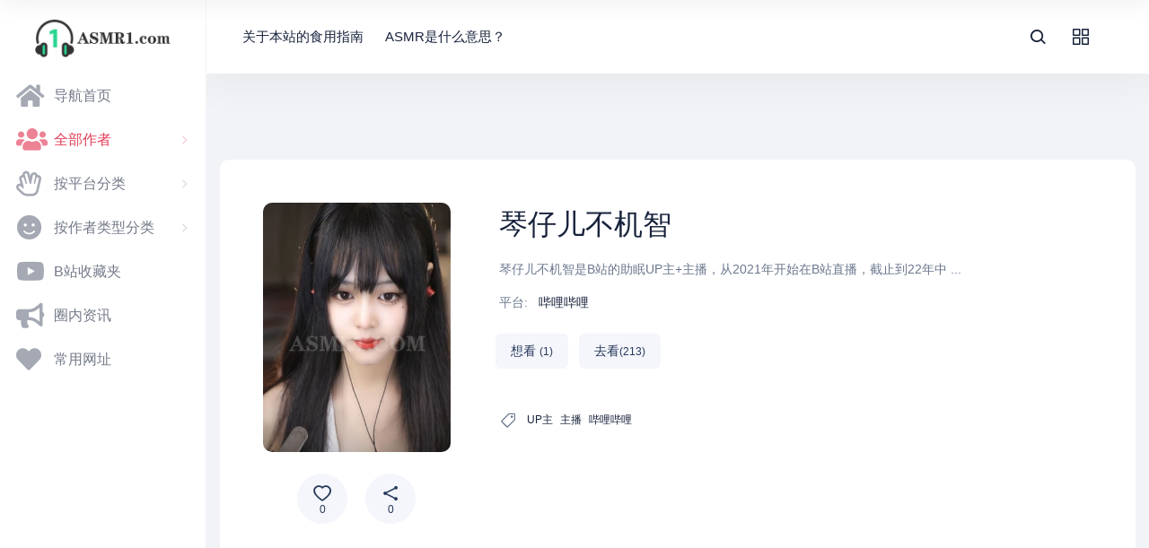

--- FILE ---
content_type: text/html; charset=UTF-8
request_url: https://asmr1.com/all/cn/1776.html
body_size: 8182
content:
<!doctype html>
<html lang="zh-CN">

<head>
	<meta charset="UTF-8">
	<meta http-equiv="X-UA-Compatible" content="IE=edge, chrome=1">
	<meta name="viewport" content="width=device-width, initial-scale=1.0, minimum-scale=1.0, maximum-scale=1.0, user-scalable=no" />
	<title>B站琴仔儿不机智_琴仔儿不机智助眠哄睡_琴仔儿不机智直播间 - ASMR第一站</title>
<meta name='robots' content='max-image-preview:large' />
<meta name="keywords" content="UP主,主播,哔哩哔哩" />
<meta name="description" content="琴仔儿不机智是B站的助眠UP主+主播，从2021年开始在B站直播，截止到22年中旬已经有超过11万的粉丝了，琴仔儿不机智主要还是经营直播为主，她的B站偶尔" />
<link rel='dns-prefetch' href='//s.w.org' />
<link rel="alternate" type="application/rss+xml" title="ASMR第一站 &raquo; Feed" href="https://asmr1.com/feed" />
<link rel="alternate" type="application/rss+xml" title="ASMR第一站 &raquo; 评论Feed" href="https://asmr1.com/comments/feed" />
<link rel='stylesheet' id='wp-block-library-css'  href='https://asmr1.com/wp-includes/css/dist/block-library/style.min.css?ver=5.8.1' type='text/css' media='all' />
<link rel='stylesheet' id='jimu-css'  href='https://asmr1.com/wp-content/plugins/nicetheme-jimu/modules/jimu.css?ver=0.6.0' type='text/css' media='all' />
<link rel='stylesheet' id='font-awesome-css'  href='https://asmr1.com/wp-content/plugins/nicetheme-module-nice-fontawesome/assets/css/fontawesome.min.css?ver=5.8.1' type='text/css' media='all' />
<link rel='stylesheet' id='font-awesome-brands-css'  href='https://asmr1.com/wp-content/plugins/nicetheme-module-nice-fontawesome/assets/css/brands.min.css?ver=5.8.1' type='text/css' media='all' />
<link rel='stylesheet' id='font-awesome-solid-css'  href='https://asmr1.com/wp-content/plugins/nicetheme-module-nice-fontawesome/assets/css/solid.min.css?ver=5.8.1' type='text/css' media='all' />
<link rel='stylesheet' id='font-awesome-regular-css'  href='https://asmr1.com/wp-content/plugins/nicetheme-module-nice-fontawesome/assets/css/regular.min.css?ver=5.8.1' type='text/css' media='all' />
<link rel='stylesheet' id='nicetheme-iconfont-css'  href='https://asmr1.com/wp-content/themes/Lighthouse-1.2.1/fonts/iconfont.css?ver=5.8.1' type='text/css' media='all' />
<link rel='stylesheet' id='nicetheme-nicetheme-css'  href='https://asmr1.com/wp-content/themes/Lighthouse-1.2.1/css/nicetheme.css?ver=5.8.1' type='text/css' media='all' />
<link rel='stylesheet' id='nicetheme-style-css'  href='https://asmr1.com/wp-content/themes/Lighthouse-1.2.1/style.css?ver=5.8.1' type='text/css' media='all' />
<script type='text/javascript' id='jquery-core-js-extra'>
/* <![CDATA[ */
var globals = {"ajax_url":"https:\/\/asmr1.com\/wp-admin\/admin-ajax.php","url_theme":"https:\/\/asmr1.com\/wp-content\/themes\/Lighthouse-1.2.1","site_url":"https:\/\/asmr1.com","post_id":"1776","nonce":"8f2757bda8","upload_thumbnail_max_size":"1","go_url_seconds":"3"};
var __ = {"load_more":"\u52a0\u8f7d\u66f4\u591a","reached_the_end":"- \u6ca1\u6709\u66f4\u591a\u5185\u5bb9 -","thank_you":"\u8c22\u8c22\u70b9\u8d5e","success":"\u64cd\u4f5c\u6210\u529f","cancelled":"\u53d6\u6d88\u70b9\u8d5e","network_error":"\u7f51\u7edc\u9519\u8bef\uff01"};
/* ]]> */
</script>
<script type='text/javascript' src='https://asmr1.com/wp-includes/js/jquery/jquery.min.js?ver=3.6.0' id='jquery-core-js'></script>
<script type='text/javascript' src='https://asmr1.com/wp-includes/js/jquery/jquery-migrate.min.js?ver=3.3.2' id='jquery-migrate-js'></script>
<link rel="canonical" href="https://asmr1.com/all/cn/1776.html" />
<link rel="alternate" type="application/json+oembed" href="https://asmr1.com/wp-json/oembed/1.0/embed?url=https%3A%2F%2Fasmr1.com%2Fall%2Fcn%2F1776.html" />
<link rel="alternate" type="text/xml+oembed" href="https://asmr1.com/wp-json/oembed/1.0/embed?url=https%3A%2F%2Fasmr1.com%2Fall%2Fcn%2F1776.html&#038;format=xml" />
<link rel="preconnect" href="https://cdnjs.cloudflare.com"><meta property="og:image" content="https://asmr1.com/wp-content/uploads/2022/06/qzebjz.jpg" /><meta property="og:title" content='琴仔儿不机智' />
<meta property="og:description" content='' />

<meta name="twitter:card" content='summary_large_image' />
<meta name="twitter:title" content='琴仔儿不机智' />
<meta name="twitter:description" content='' /><meta name="twitter:image" content="https://asmr1.com/wp-content/uploads/2022/06/qzebjz.jpg" /><link rel="icon" href="https://asmr1.com/wp-content/uploads/2020/06/cropped-webicon_2-32x32.png" sizes="32x32" />
<link rel="icon" href="https://asmr1.com/wp-content/uploads/2020/06/cropped-webicon_2-192x192.png" sizes="192x192" />
<link rel="apple-touch-icon" href="https://asmr1.com/wp-content/uploads/2020/06/cropped-webicon_2-180x180.png" />
<meta name="msapplication-TileImage" content="https://asmr1.com/wp-content/uploads/2020/06/cropped-webicon_2-270x270.png" />
</head>

<body class="post-template-default single single-post postid-1776 single-format-quote">
<div id="wrapper" class="layout-row">
	<div id="aside" class="site-aside">
    <div class="aside-overlay"></div>
    <div class="aside-inner h-100 ">
        <div class="site-logo">
            <a href="https://asmr1.com/" rel="home" class="navbar-brand">
                <img src="https://asmr1.com/wp-content/uploads/2020/06/logo.png" class="logo logo-large logo-light nc-no-lazy active" alt="ASMR第一站">
                <img src="https://asmr1.com/wp-content/uploads/2020/06/logo2.png" class="logo logo-large logo-dark nc-no-lazy hide" alt="ASMR第一站">
                <img src="https://asmr1.com/wp-content/uploads/2020/06/webicon_3.png" class="logo logo-small logo-dark nc-no-lazy" alt="ASMR第一站">
                <img src="https://asmr1.com/wp-content/uploads/2020/06/webicon_2.png" class="logo logo-small logo-light nc-no-lazy" alt="ASMR第一站">
            </a>
        </div>
        <div class="site-menu hover py-3 py-lg-0">
            <div class="aside-menu">
                <ul class="menu-inner">
                    <li id="menu-item-165" class="menu-item menu-item-type-custom menu-item-object-custom menu-item-165 nav-item"><a title="导航首页" href="/" class="nav-link"><span class="nav-icon"><i class="fas fa-home"></i></span><span class="nav-text">导航首页</span></a></li>
<li id="menu-item-162" class="menu-item menu-item-type-taxonomy menu-item-object-category current-post-ancestor menu-item-has-children menu-item-162 nav-item"><a title="全部作者" href="https://asmr1.com/all" class="nav-link"><span class="nav-icon"><i class="fas fa-users"></i></span><span class="nav-text">全部作者</span></a>
<ul class="sub-menu"  role="menu">
	<li id="menu-item-118" class="menu-item menu-item-type-taxonomy menu-item-object-category current-post-ancestor current-menu-parent current-post-parent in menu-item-118 nav-item"><a title="国内作者" href="https://asmr1.com/all/cn" class="nav-link"><span class="nav-icon"></span><span class="nav-text">国内作者</span></a></li>
	<li id="menu-item-119" class="menu-item menu-item-type-taxonomy menu-item-object-category menu-item-119 nav-item"><a title="国外作者" href="https://asmr1.com/all/gw" class="nav-link"><span class="nav-icon"></span><span class="nav-text">国外作者</span></a></li>
</ul>
</li>
<li id="menu-item-144" class="menu-item menu-item-type-custom menu-item-object-custom menu-item-has-children menu-item-144 nav-item"><a title="按平台分类" href="#" class="nav-link"><span class="nav-icon"><i class="far fa-hand-spock"></i></span><span class="nav-text">按平台分类</span></a>
<ul class="sub-menu"  role="menu">
	<li id="menu-item-543" class="menu-item menu-item-type-taxonomy menu-item-object-post_tag menu-item-543 nav-item"><a title="斗鱼" href="https://asmr1.com/tag/douyu" class="nav-link"><span class="nav-icon"></span><span class="nav-text">斗鱼</span></a></li>
	<li id="menu-item-155" class="menu-item menu-item-type-taxonomy menu-item-object-post_tag menu-item-155 nav-item"><a title="虎牙TV" href="https://asmr1.com/tag/huya" class="nav-link"><span class="nav-icon"></span><span class="nav-text">虎牙TV</span></a></li>
	<li id="menu-item-148" class="menu-item menu-item-type-taxonomy menu-item-object-post_tag menu-item-148 nav-item"><a title="哔哩哔哩" href="https://asmr1.com/tag/bilibili" class="nav-link"><span class="nav-icon"></span><span class="nav-text">哔哩哔哩</span></a></li>
	<li id="menu-item-154" class="menu-item menu-item-type-taxonomy menu-item-object-post_tag menu-item-154 nav-item"><a title="荔枝FM" href="https://asmr1.com/tag/lizhi" class="nav-link"><span class="nav-icon"></span><span class="nav-text">荔枝FM</span></a></li>
	<li id="menu-item-153" class="menu-item menu-item-type-taxonomy menu-item-object-post_tag menu-item-153 nav-item"><a title="猫耳FM" href="https://asmr1.com/tag/missevan" class="nav-link"><span class="nav-icon"></span><span class="nav-text">猫耳FM</span></a></li>
	<li id="menu-item-147" class="menu-item menu-item-type-taxonomy menu-item-object-post_tag menu-item-147 nav-item"><a title="YY直播" href="https://asmr1.com/tag/yy" class="nav-link"><span class="nav-icon"></span><span class="nav-text">YY直播</span></a></li>
	<li id="menu-item-146" class="menu-item menu-item-type-taxonomy menu-item-object-post_tag menu-item-146 nav-item"><a title="Youtube" href="https://asmr1.com/tag/ytb" class="nav-link"><span class="nav-icon"></span><span class="nav-text">Youtube</span></a></li>
	<li id="menu-item-145" class="menu-item menu-item-type-taxonomy menu-item-object-post_tag menu-item-145 nav-item"><a title="NICONICO" href="https://asmr1.com/tag/nico" class="nav-link"><span class="nav-icon"></span><span class="nav-text">NICONICO</span></a></li>
	<li id="menu-item-149" class="menu-item menu-item-type-taxonomy menu-item-object-post_tag menu-item-149 nav-item"><a title="快手" href="https://asmr1.com/tag/kuaishou" class="nav-link"><span class="nav-icon"></span><span class="nav-text">快手</span></a></li>
	<li id="menu-item-150" class="menu-item menu-item-type-taxonomy menu-item-object-post_tag menu-item-150 nav-item"><a title="抖音" href="https://asmr1.com/tag/douyin" class="nav-link"><span class="nav-icon"></span><span class="nav-text">抖音</span></a></li>
	<li id="menu-item-152" class="menu-item menu-item-type-taxonomy menu-item-object-post_tag menu-item-152 nav-item"><a title="熊猫TV" href="https://asmr1.com/tag/panda" class="nav-link"><span class="nav-icon"></span><span class="nav-text">熊猫TV</span></a></li>
	<li id="menu-item-217" class="menu-item menu-item-type-taxonomy menu-item-object-post_tag menu-item-217 nav-item"><a title="其它" href="https://asmr1.com/tag/other" class="nav-link"><span class="nav-icon"></span><span class="nav-text">其它</span></a></li>
</ul>
</li>
<li id="menu-item-188" class="menu-item menu-item-type-custom menu-item-object-custom menu-item-has-children menu-item-188 nav-item"><a title="按作者类型分类" href="#" class="nav-link"><span class="nav-icon"><i class="fas fa-smile"></i></span><span class="nav-text">按作者类型分类</span></a>
<ul class="sub-menu"  role="menu">
	<li id="menu-item-191" class="menu-item menu-item-type-taxonomy menu-item-object-post_tag menu-item-191 nav-item"><a title="主播" href="https://asmr1.com/tag/%e4%b8%bb%e6%92%ad" class="nav-link"><span class="nav-icon"></span><span class="nav-text">主播</span></a></li>
	<li id="menu-item-189" class="menu-item menu-item-type-taxonomy menu-item-object-post_tag menu-item-189 nav-item"><a title="UP主" href="https://asmr1.com/tag/upz" class="nav-link"><span class="nav-icon"></span><span class="nav-text">UP主</span></a></li>
	<li id="menu-item-190" class="menu-item menu-item-type-taxonomy menu-item-object-post_tag menu-item-190 nav-item"><a title="Vtuber" href="https://asmr1.com/tag/vtb" class="nav-link"><span class="nav-icon"></span><span class="nav-text">Vtuber</span></a></li>
	<li id="menu-item-192" class="menu-item menu-item-type-taxonomy menu-item-object-post_tag menu-item-192 nav-item"><a title="声优" href="https://asmr1.com/tag/cv" class="nav-link"><span class="nav-icon"></span><span class="nav-text">声优</span></a></li>
	<li id="menu-item-193" class="menu-item menu-item-type-taxonomy menu-item-object-post_tag menu-item-193 nav-item"><a title="女性向" href="https://asmr1.com/tag/nxx" class="nav-link"><span class="nav-icon"></span><span class="nav-text">女性向</span></a></li>
</ul>
</li>
<li id="menu-item-1096" class="menu-item menu-item-type-taxonomy menu-item-object-category menu-item-1096 nav-item"><a title="B站收藏夹" href="https://asmr1.com/bilibilionline" class="nav-link"><span class="nav-icon"><i class="fab fa-youtube"></i></span><span class="nav-text">B站收藏夹</span></a></li>
<li id="menu-item-163" class="menu-item menu-item-type-taxonomy menu-item-object-category menu-item-163 nav-item"><a title="圈内资讯" href="https://asmr1.com/news" class="nav-link"><span class="nav-icon"><i class="fas fa-bullhorn"></i></span><span class="nav-text">圈内资讯</span></a></li>
<li id="menu-item-164" class="menu-item menu-item-type-taxonomy menu-item-object-category menu-item-164 nav-item"><a title="常用网址" href="https://asmr1.com/weburl" class="nav-link"><span class="nav-icon"><i class="fas fa-heart"></i></span><span class="nav-text">常用网址</span></a></li>
                </ul>
            </div>
        </div>
        <div class="site-submenu flex-shrink-0 border-top border-muted py-2 py-xl-3">
            <div class="aside-menu">
                <ul class="menu-inner">
                                    </ul>
            </div>
        </div>
    </div>
</div>	
	<div id="main" class="site-main">
		<div id="header" class="page-header sticky ">
			<div class="navbar navbar-expand-lg bg-white shadow py-2 py-lg-3 py-xl-4">
				<div class="container-fluid">
				 <div class="navbar-brand d-lg-none"> 					<a href="https://asmr1.com/">
						<img src="https://asmr1.com/wp-content/uploads/2020/06/logo.png" class="logo logo-light logo-large nc-no-lazy active " alt="ASMR第一站">
						<img src="https://asmr1.com/wp-content/uploads/2020/06/logo2.png" class="logo logo-dark logo-large nc-no-lazy hide " alt="ASMR第一站">
					</a>
				 </div> 					<div class="collapse navbar-collapse order-2 order-lg-1">
						<ul class="navbar-nav main-menu">
							<li id="menu-item-194" class="menu-item menu-item-type-custom menu-item-object-custom menu-item-194"><a href="/about">关于本站的食用指南</a></li>
<li id="menu-item-187" class="menu-item menu-item-type-post_type menu-item-object-page menu-item-187"><a href="https://asmr1.com/what">ASMR是什么意思？</a></li>
						</ul>
					</div>
					<ul class="navbar-nav navbar-menu text-xs order-1 order-lg-2">
						<li class="nav-item mr-4">
							<a  href="javascript:" class="d-block search-toggler"><i class="text-xl iconfont icon-search"></i></a>
						</li>
						
						<li class="d-none d-lg-inline-block nav-item mr-4">
							<a href="javascript:" id="menuCollasped" class="d-block "><i class="text-xl iconfont icon-Structuresquarescontrol"></i></a>
						</li>
												<li class="nav-item d-lg-none">
							<a href="javascript:" class="d-block menu-toggler"><i class="text-xl iconfont icon-Structuresquarescontrol"></i></a>
						</li>
					</ul>
				</div>
			</div>
		</div>

<div id="content" class="py-4 py-xl-5">
						<div class="container ">
    <div class="post other">
            <div class="paid-share mb-4 mb-lg-5 d-none d-lg-block">
                                </div>
    <div class="paid-share mb-3 mb-md-4  mb-lg-5 d-lg-none">
                    <a href="https://asmrla.com/?1" target="_blank"><img src="/wp-content/uploads/2022/07/ad11.jpg" width="100%" /></a>            </div>
        <div class="post-header card">
            <div class="card-body p-md-4 p-xl-5">
                <div class="row">
                    <div class="col-12 col-md-4 col-xl-3">
                        <div class="post-image">
                            <div class="media media-3x4 rounded">
                                <div class="media-content"
                                    style="background-image: url('https://asmr1.com/wp-content/uploads/2022/06/qzebjz.jpg');">
                                </div>
                            </div>
                            <div class="post-actions text-center mt-4 mt-lg-4">
        <a 
        href="javascript:;" data-action="like" data-id="1776"
        class=" btn btn-like btn-icon btn-light btn-rounded btn-xl mx-3 mx-md-2">
        <span class="flex-column text-height-xs">
            <i class="text-xl iconfont icon-heart-fill"></i>
            <small class="like-count text-xs">0</small>
        </span>
    </a>
            <a href="javascript:;" class="btn-share-toggler btn btn-icon btn-light btn-rounded btn-xl mx-3 mx-md-2">
        <span class="flex-column text-height-xs">
            <i class="text-xl iconfont icon-share-1"></i>
            <small class="share-count text-xs">0</small>
        </span>
    </a>
    
<template id="single-share-template">
    <div class="py-2 py-md-0">
        <div class="font-theme text-lg text-center">SHARE THIS POST</div>
        <div class="list-share text-center py-3">
            <div class="row no-gutters my-n2">
                <div class="col-4 py-2">
                    <a class="copy-permalink" data-url="https://asmr1.com/all/cn/1776.html">
                        <span class="btn btn-secondary btn-icon btn-md btn-rounded mx-1 my-2">
                            <span><i class="text-xl iconfont icon-Linkchain"></i></span>
                        </span>
                        <span class="d-block text-sm mt-1">复制链接</span>
                    </a>
                </div>
                <div class="col-4 py-2">
                    <a href="//service.weibo.com/share/share.php?url=https%3A%2F%2Fasmr1.com%2Fall%2Fcn%2F1776.html&type=button&language=zh_cn&title=%E3%80%90%E7%90%B4%E4%BB%94%E5%84%BF%E4%B8%8D%E6%9C%BA%E6%99%BA%E3%80%91%E7%90%B4%E4%BB%94%E5%84%BF%E4%B8%8D%E6%9C%BA%E6%99%BA%E6%98%AFB%E7%AB%99%E7%9A%84%E5%8A%A9%E7%9C%A0UP%E4%B8%BB%2B%E4%B8%BB%E6%92%AD%EF%BC%8C%E4%BB%8E2021%E5%B9%B4%E5%BC%80%E5%A7%8B%E5%9C%A8B%E7%AB%99%E7%9B%B4%E6%92%AD%EF%BC%8C%E6%88%AA%E6%AD%A2%E5%88%B022%E5%B9%B4%E4%B8%AD%E6%97%AC%E5%B7%B2%E7%BB%8F%E6%9C%89%E8%B6%85%E8%BF%8711%E4%B8%87%E7%9A%84%E7%B2%89%E4%B8%9D%E4%BA%86%EF%BC%8C%E7%90%B4+%5B%26hellip%3B%5D&searchPic=true" target="_blank">
                        <span class="btn btn-light btn-icon btn-md btn-rounded btn-weibo mx-1 my-2">
                            <span><i class="text-xl iconfont icon-weibo"></i></span>
                        </span>
                        <span class="d-block text-sm mt-1">新浪微博</span>
                    </a>
                </div>
                <div class="col-4 py-2">
                    <a href="javascript:;" data-img="https://asmr1.com/wp-content/themes/Lighthouse-1.2.1/modules/qrcode.php?data=https%3A%2F%2Fasmr1.com%2Fall%2Fcn%2F1776.html" data-title="微信分享" data-desc="使用微信扫一扫分享" class="weixin single-popup">
                        <span class="btn btn-light btn-icon btn-md  btn-rounded btn-weixin mx-1 my-2">
                            <span><i class="text-xl iconfont icon-wechat"></i></span>
                        </span>
                        <span class="d-block text-sm mt-1">微信</span>
                    </a>
                </div>
                <div class="col-4 py-2">
                    <a href="https://connect.qq.com/widget/shareqq/index.html?url=https%3A%2F%2Fasmr1.com%2Fall%2Fcn%2F1776.html&title=%E7%90%B4%E4%BB%94%E5%84%BF%E4%B8%8D%E6%9C%BA%E6%99%BA&summary=%E7%90%B4%E4%BB%94%E5%84%BF%E4%B8%8D%E6%9C%BA%E6%99%BA%E6%98%AFB%E7%AB%99%E7%9A%84%E5%8A%A9%E7%9C%A0UP%E4%B8%BB%2B%E4%B8%BB%E6%92%AD%EF%BC%8C%E4%BB%8E2021%E5%B9%B4%E5%BC%80%E5%A7%8B%E5%9C%A8B%E7%AB%99%E7%9B%B4%E6%92%AD%EF%BC%8C%E6%88%AA%E6%AD%A2%E5%88%B022%E5%B9%B4%E4%B8%AD%E6%97%AC%E5%B7%B2%E7%BB%8F%E6%9C%89%E8%B6%85%E8%BF%8711%E4%B8%87%E7%9A%84%E7%B2%89%E4%B8%9D%E4%BA%86%EF%BC%8C%E7%90%B4+%5B%26hellip%3B%5D" target="_blank">
                        <span class="btn btn-light btn-icon btn-md btn-rounded btn-qq mx-1 my-2">
                            <span><i class="text-xl iconfont icon-qq"></i></span>
                        </span>
                        <span class="d-block text-sm mt-1">QQ</span>
                    </a>
                </div>
                <div class="col-4 py-2">
                    <a href="https://www.facebook.com/sharer.php?u=https%3A%2F%2Fasmr1.com%2Fall%2Fcn%2F1776.html" target="_blank">
                        <span class="btn btn-light btn-icon btn-md btn-rounded btn-facebook mx-1 my-2">
                            <span><i class="text-xl iconfont icon-facebook"></i></span>
                        </span>
                        <span class="d-block text-sm mt-1">Facebook</span>
                    </a>
                </div>
                <div class="col-4 py-2">
                    <a href="https://twitter.com/intent/tweet?url=https%3A%2F%2Fasmr1.com%2Fall%2Fcn%2F1776.html" target="_blank">
                        <span class="btn btn-light btn-icon btn-md btn-rounded btn-twitter mx-1 my-2">
                            <span><i class="text-xl iconfont icon-twitter"></i></span>
                        </span>
                        <span class="d-block text-sm mt-1">Twitter</span>
                    </a>
                </div>
            </div>
        </div>
    </div>
</template>    </div>                        </div>
                    </div>
                    <div class="col-12 col-md-8 col-xl-9">
                        <div class="post-body px-xl-4 mt-4 mt-md-0">
                            <h1 class="post-name h2">琴仔儿不机智</h1>
                            <div class="post-desc text-sm text-muted mt-2 mt-md-3">
                                琴仔儿不机智是B站的助眠UP主+主播，从2021年开始在B站直播，截止到22年中
...                            </div>
                            <div class="mt-2 mt-md-3">
                                <div class="post-info text-sm">
                                    <ul>
                                                                                                                                                                                                                                                                                                                                                                                                                                                        <li class="my-1"><span class="info-title text-muted">平台:</span>
                                            <a href="https://asmr1.com/tag/bilibili?format=quote" target="_blank">哔哩哔哩</a></li>
                                                                                                                                                                                                                                                                                                                            </ul>
                                </div>
                                <div class="post-goto mx-n1 mt-3 mt-md-4">
                                    <div class="m-n1">
                                                                                                                            <span class="d-inline-block p-1"><a href="javascript:;" data-action="mark"
                                                data-id="1776"
                                                class=" btn-mark btn btn-light">想看                                                <small class="text-xs">(<span
                                                        class="mark-count">1</span>)</small></a>
                                            </span>
                                        
                                                                                
                                                                                                                                <span class="d-inline-block p-1"><a href="https://asmr1.com/gotourl/1776" title="琴仔儿不机智"
                                                target="_blank" class="btn-watch btn btn-light">
                                                去看<small class="text-xs">(<span
                                                        class="go-count">213</span>)</small>
                                            </a>
                                            </span>
                                        
                                        
                                    </div>
                                </div>
                                                                <div class="post-tags text-xs text-muted mt-5">
                                    <span class="mr-2"><i class="text-lg iconfont icon-Taglabele-commerce"></i></span>
                                    <span class="mr-2"><a href="https://asmr1.com/tag/upz" rel="tag">UP主</a></span><span class="mr-2"><a href="https://asmr1.com/tag/%e4%b8%bb%e6%92%ad" rel="tag">主播</a></span><span class="mr-2"><a href="https://asmr1.com/tag/bilibili" rel="tag">哔哩哔哩</a></span>                                </div>
                                                            
                            </div>
                        </div>
                    </div>
                </div>
            </div>
        </div>
                        <div class="post-content card mt-3 mt-md-4 mt-lg-5">
            <div class="card-body p-md-4 p-xl-5">
                <p>琴仔儿不机智是B站的助眠UP主+主播，从2021年开始在B站直播，截止到22年中旬已经有超过11万的粉丝了，琴仔儿不机智主要还是经营直播为主，她的B站偶尔会投稿一点助眠作品，主播属于技术型助眠作者，各类收音设备应有尽有，主播一般都是晚上至深夜直播，如果点击去看发现主播没有开播，可以听听看她B站频道的捂耳朵、雷切、口腔贯耳等几个投稿，很厉害。</p>
<p>点击去看直达 琴仔儿不机智 的B站频道主页，理性看直播，未成年禁止打赏。</p>
<p>直播时间：22:00-3:00 有时候会迟到一会儿。</p>
                            </div>
        </div>
                                    <div class="post-related border-hover mt-4 mt-lg-5">
        <div class="h3 text-center mb-3 mb-md-4"><span class="d-inline-block border-title border-primary px-3">猜你喜欢</span></div>
        
        <div class="list-grouped row row-sm row-md my-n2 my-lg-n3">
                                        <div class="col-6 col-md-3 col-xl-2 py-2 py-lg-3">
                    <div class="card-video list-item block hover-item ">
    <div class="media media-3x4 p-0">
        <a href="https://asmr1.com/all/cn/3500.html"
            class="media-content"
            style="background-image: url('https://asmr1.com/wp-content/uploads/2025/12/zzm.jpg');"></a>
    </div>
    <div class="list-content">
        <div class="list-body ">
            <div href="https://asmr1.com/all/cn/3500.html"
                class="list-title text-md h-1x">
                枕枕眠Hanon            </div>
            <div class="list-subtitle text-muted text-sm h-1x mt-1">
                枕枕眠Hanon是哔哩哔哩平台有着4万粉丝的助眠UP主，在B站频道内投稿的几个助
...            </div>

        </div>
    </div>
</div>                </div>
                            <div class="col-6 col-md-3 col-xl-2 py-2 py-lg-3">
                    <div class="card-video list-item block hover-item ">
    <div class="media media-3x4 p-0">
        <a href="https://asmr1.com/all/cn/3496.html"
            class="media-content"
            style="background-image: url('https://asmr1.com/wp-content/uploads/2025/12/ml.jpg');"></a>
    </div>
    <div class="list-content">
        <div class="list-body ">
            <div href="https://asmr1.com/all/cn/3496.html"
                class="list-title text-md h-1x">
                梦恋ouo            </div>
            <div class="list-subtitle text-muted text-sm h-1x mt-1">
                梦恋ouo是哔哩哔哩平台粉丝1.5万人的助眠UP主，也是从25年9月开始投稿co
...            </div>

        </div>
    </div>
</div>                </div>
                            <div class="col-6 col-md-3 col-xl-2 py-2 py-lg-3">
                    <div class="card-video list-item block hover-item ">
    <div class="media media-3x4 p-0">
        <a href="https://asmr1.com/all/cn/3492.html"
            class="media-content"
            style="background-image: url('https://asmr1.com/wp-content/uploads/2025/12/yybtl.jpg');"></a>
    </div>
    <div class="list-content">
        <div class="list-body ">
            <div href="https://asmr1.com/all/cn/3492.html"
                class="list-title text-md h-1x">
                优优不偷懒            </div>
            <div class="list-subtitle text-muted text-sm h-1x mt-1">
                优优不偷懒是哔哩哔哩平台粉丝3万人的助眠UP主，24年年底开始用自己白毛皮套人投
...            </div>

        </div>
    </div>
</div>                </div>
                            <div class="col-6 col-md-3 col-xl-2 py-2 py-lg-3">
                    <div class="card-video list-item block hover-item ">
    <div class="media media-3x4 p-0">
        <a href="https://asmr1.com/all/cn/3488.html"
            class="media-content"
            style="background-image: url('https://asmr1.com/wp-content/uploads/2025/12/lynn.jpg');"></a>
    </div>
    <div class="list-content">
        <div class="list-body ">
            <div href="https://asmr1.com/all/cn/3488.html"
                class="list-title text-md h-1x">
                千早澪Lynn            </div>
            <div class="list-subtitle text-muted text-sm h-1x mt-1">
                千早澪Lynn是哔哩哔哩平台粉丝6万人的助眠UP主，自从梵拉“上岸”以后，COS
...            </div>

        </div>
    </div>
</div>                </div>
                            <div class="col-6 col-md-3 col-xl-2 py-2 py-lg-3">
                    <div class="card-video list-item block hover-item ">
    <div class="media media-3x4 p-0">
        <a href="https://asmr1.com/all/cn/3479.html"
            class="media-content"
            style="background-image: url('https://asmr1.com/wp-content/uploads/2025/11/xiaoyu.jpg');"></a>
    </div>
    <div class="list-content">
        <div class="list-body ">
            <div href="https://asmr1.com/all/cn/3479.html"
                class="list-title text-md h-1x">
                小羽ASMR            </div>
            <div class="list-subtitle text-muted text-sm h-1x mt-1">
                一位非正经的助眠主播，在B站的直播间经常被封禁，原因懂得都懂，主要靠在盒岛卖视频
...            </div>

        </div>
    </div>
</div>                </div>
                            <div class="col-6 col-md-3 col-xl-2 py-2 py-lg-3">
                    <div class="card-video list-item block hover-item ">
    <div class="media media-3x4 p-0">
        <a href="https://asmr1.com/all/cn/3475.html"
            class="media-content"
            style="background-image: url('https://asmr1.com/wp-content/uploads/2025/11/ynsuki.jpg');"></a>
    </div>
    <div class="list-content">
        <div class="list-body ">
            <div href="https://asmr1.com/all/cn/3475.html"
                class="list-title text-md h-1x">
                由乃suki            </div>
            <div class="list-subtitle text-muted text-sm h-1x mt-1">
                看见封面就点进来了对吧？那我也懒得介绍了，B站刷到的一个擦边助眠博主，助眠视频投
...            </div>

        </div>
    </div>
</div>                </div>
                                </div>
    </div>
                </div>
</div>				
	</div>

		<div id="footer" class="site-footer ">
			<div class="text-muted text-xs text-center pb-4 pb-lg-5">
				<div class="container">
					<span class="d-inline-block">Copyright © 2020-2026 <a class="text-muted" href="https://asmr1.com" title="ASMR第一站" rel="home">ASMR第一站</a>. All rights reserved.</span>				</div>
			</div>
		</div>
	</div>
</div>
<div id="widget-to-top">
	<ul>
		<li class="my-2"><a class="btn btn-secondary btn-icon btn-rounded btn-totop" href="javascript:"><span><i class="text-md iconfont icon-arrowup"></i></span></a></li>
	</ul>
</div>
<div class="search-form-wrapper">
	<div class="search-action">
		<button class="d-block btn btn-primary btn-icon btn-md btn-rounded search-close "><span><i class="text-xl iconfont icon-close"></i></span></button>
	</div>
	<div class="search-wrapper container">
		<div class="h5 mb-3 mb-md-3">搜索</div>
		<form class="search-form" method="get" role="search" action="https://asmr1.com/">
				
			<div class="form-group search-field">
				<input type="search" class="form-control form-control-lg" placeholder="" value="" name="s">
				<button type="submit" class="btn btn-link search-submit">
					<i class="text-xl iconfont icon-search"></i>
				</button>
			</div>
		
		</form>
	</div>
</div>
<div class="redirect-confirm nice-popup nice-popup-nopd">		
	<div class="nice-popup-overlay"></div>		
	<div class="nice-popup-body">			
		<div class="nice-popup-content">
            <div class="py-5 px-2">				
                <div class="text-center">
                    <span class="btn btn-icon btn-light btn-xl btn-rounded">
                        <span class="text-cd font-theme text-xl"></span>
                    </span>
                </div>
                <div class="text-sm text-center mt-4">
                    您将离开本站并访问                    <span class="redirect-text text-primary"></span>
                </div>
            </div>
			<div class="row no-gutters border-top border-light">
                <div class="col">
                    <button class="btn-cancel btn btn-light btn-block rounded-0">取消</button>
                </div>
                <div class="col">
                    <button class="btn-confirm btn btn-link btn-block bg-white rounded-0">确定</button>
                </div>
            </div>
		</div>			
	</div>	
</div><!-- Google tag (gtag.js) -->
<script async src="https://www.googletagmanager.com/gtag/js?id=G-347VBVMT03"></script>
<script>
  window.dataLayer = window.dataLayer || [];
  function gtag(){dataLayer.push(arguments);}
  gtag('js', new Date());

  gtag('config', 'G-347VBVMT03');
</script><script type='text/javascript' src='https://asmr1.com/wp-content/plugins/nicetheme-jimu/modules/jimu.js?ver=0.6.0' id='jimu-js'></script>
<script type='text/javascript' src='https://asmr1.com/wp-content/themes/Lighthouse-1.2.1/js/popper.min.js?ver=1.2.0' id='nicetheme-popper-js'></script>
<script type='text/javascript' src='https://asmr1.com/wp-content/themes/Lighthouse-1.2.1/js/bootstrap.min.js?ver=1.2.0' id='nicetheme-bootstrap-js'></script>
<script type='text/javascript' src='https://asmr1.com/wp-content/themes/Lighthouse-1.2.1/js/plugins.min.js?ver=1.2.0' id='nicetheme-plugins-js'></script>
<script type='text/javascript' src='https://asmr1.com/wp-content/themes/Lighthouse-1.2.1/js/nicetheme.js?ver=1.2.0' id='nicetheme-js-js'></script>
<script type='text/javascript' src='https://asmr1.com/wp-includes/js/wp-embed.min.js?ver=5.8.1' id='wp-embed-js'></script>
<script type='text/javascript' id='fifu-image-js-js-extra'>
/* <![CDATA[ */
var fifuImageVars = {"fifu_lazy":"","fifu_woo_lbox_enabled":"1","fifu_woo_zoom":"inline","fifu_is_product":"","fifu_is_flatsome_active":"","fifu_rest_url":"https:\/\/asmr1.com\/wp-json\/","fifu_nonce":"9fe7171c71"};
/* ]]> */
</script>
<script type='text/javascript' src='https://asmr1.com/wp-content/plugins/featured-image-from-url/includes/html/js/image.js?ver=4.0.6' id='fifu-image-js-js'></script>
</body>
<script type="text/javascript">
        var iframe = document.getElementsByTagName("iframe");
        var num = iframe.length;
        for (; num > 0; num--) {
            iframe[num - 1].style.height = iframe[num - 1].scrollWidth * 0.5625 + "px";
        }
</script>
</html>

--- FILE ---
content_type: text/css
request_url: https://asmr1.com/wp-content/themes/Lighthouse-1.2.1/css/nicetheme.css?ver=5.8.1
body_size: 83405
content:
/*!
 * Bootstrap v4.5.0 (https://getbootstrap.com/)
 * Copyright 2011-2020 The Bootstrap Authors
 * Copyright 2011-2020 Twitter, Inc.
 * Licensed under MIT (https://github.com/twbs/bootstrap/blob/master/LICENSE)
 */:root{--blue:#007bff;--indigo:#6610f2;--purple:#6f42c1;--pink:#e83e8c;--red:#dc3545;--orange:#fd7e14;--yellow:#ffc107;--green:#28a745;--teal:#20c997;--cyan:#17a2b8;--white:#fff;--gray:#6c757d;--gray-dark:#343a40;--primary:#007bff;--secondary:#6c757d;--success:#28a745;--info:#17a2b8;--warning:#ffc107;--danger:#dc3545;--light:#f8f9fa;--dark:#343a40;--breakpoint-xs:0;--breakpoint-sm:576px;--breakpoint-md:768px;--breakpoint-lg:992px;--breakpoint-xl:1200px;--font-family-sans-serif:-apple-system,BlinkMacSystemFont,"Segoe UI",Roboto,"Helvetica Neue",Arial,"Noto Sans",sans-serif,"Apple Color Emoji","Segoe UI Emoji","Segoe UI Symbol","Noto Color Emoji";--font-family-monospace:SFMono-Regular,Menlo,Monaco,Consolas,"Liberation Mono","Courier New",monospace}*,::after,::before{box-sizing:border-box}html{font-family:sans-serif;line-height:1.15;-webkit-text-size-adjust:100%;-webkit-tap-highlight-color:transparent}article,aside,figcaption,figure,footer,header,hgroup,main,nav,section{display:block}body{margin:0;font-family:-apple-system,BlinkMacSystemFont,"Segoe UI",Roboto,"Helvetica Neue",Arial,"Noto Sans",sans-serif,"Apple Color Emoji","Segoe UI Emoji","Segoe UI Symbol","Noto Color Emoji";font-size:1rem;font-weight:400;line-height:1.5;color:#212529;text-align:left;background-color:#fff}[tabindex="-1"]:focus:not(:focus-visible){outline:0!important}hr{box-sizing:content-box;height:0;overflow:visible}h1,h2,h3,h4,h5,h6{margin-top:0;margin-bottom:.5rem}p{margin-top:0;margin-bottom:1rem}abbr[data-original-title],abbr[title]{text-decoration:underline;-webkit-text-decoration:underline dotted;text-decoration:underline dotted;cursor:help;border-bottom:0;-webkit-text-decoration-skip-ink:none;text-decoration-skip-ink:none}address{margin-bottom:1rem;font-style:normal;line-height:inherit}dl,ol,ul{margin-top:0;margin-bottom:1rem}ol ol,ol ul,ul ol,ul ul{margin-bottom:0}dt{font-weight:700}dd{margin-bottom:.5rem;margin-left:0}blockquote{margin:0 0 1rem}b,strong{font-weight:bolder}small{font-size:80%}sub,sup{position:relative;font-size:75%;line-height:0;vertical-align:baseline}sub{bottom:-.25em}sup{top:-.5em}a{color:#007bff;text-decoration:none;background-color:transparent}a:hover{color:#0056b3;text-decoration:underline}a:not([href]){color:inherit;text-decoration:none}a:not([href]):hover{color:inherit;text-decoration:none}code,kbd,pre,samp{font-family:SFMono-Regular,Menlo,Monaco,Consolas,"Liberation Mono","Courier New",monospace;font-size:1em}pre{margin-top:0;margin-bottom:1rem;overflow:auto;-ms-overflow-style:scrollbar}figure{margin:0 0 1rem}img{vertical-align:middle;border-style:none}svg{overflow:hidden;vertical-align:middle}table{border-collapse:collapse}caption{padding-top:.75rem;padding-bottom:.75rem;color:#6c757d;text-align:left;caption-side:bottom}th{text-align:inherit}label{display:inline-block;margin-bottom:.5rem}button{border-radius:0}button:focus{outline:1px dotted;outline:5px auto -webkit-focus-ring-color}button,input,optgroup,select,textarea{margin:0;font-family:inherit;font-size:inherit;line-height:inherit}button,input{overflow:visible}button,select{text-transform:none}[role=button]{cursor:pointer}select{word-wrap:normal}[type=button],[type=reset],[type=submit],button{-webkit-appearance:button}[type=button]:not(:disabled),[type=reset]:not(:disabled),[type=submit]:not(:disabled),button:not(:disabled){cursor:pointer}[type=button]::-moz-focus-inner,[type=reset]::-moz-focus-inner,[type=submit]::-moz-focus-inner,button::-moz-focus-inner{padding:0;border-style:none}input[type=checkbox],input[type=radio]{box-sizing:border-box;padding:0}textarea{overflow:auto;resize:vertical}fieldset{min-width:0;padding:0;margin:0;border:0}legend{display:block;width:100%;max-width:100%;padding:0;margin-bottom:.5rem;font-size:1.5rem;line-height:inherit;color:inherit;white-space:normal}progress{vertical-align:baseline}[type=number]::-webkit-inner-spin-button,[type=number]::-webkit-outer-spin-button{height:auto}[type=search]{outline-offset:-2px;-webkit-appearance:none}[type=search]::-webkit-search-decoration{-webkit-appearance:none}::-webkit-file-upload-button{font:inherit;-webkit-appearance:button}output{display:inline-block}summary{display:list-item;cursor:pointer}template{display:none}[hidden]{display:none!important}.h1,.h2,.h3,.h4,.h5,.h6,h1,h2,h3,h4,h5,h6{margin-bottom:.5rem;font-weight:500;line-height:1.2}.h1,h1{font-size:2.5rem}.h2,h2{font-size:2rem}.h3,h3{font-size:1.75rem}.h4,h4{font-size:1.5rem}.h5,h5{font-size:1.25rem}.h6,h6{font-size:1rem}.lead{font-size:1.25rem;font-weight:300}.display-1{font-size:6rem;font-weight:300;line-height:1.2}.display-2{font-size:5.5rem;font-weight:300;line-height:1.2}.display-3{font-size:4.5rem;font-weight:300;line-height:1.2}.display-4{font-size:3.5rem;font-weight:300;line-height:1.2}hr{margin-top:1rem;margin-bottom:1rem;border:0;border-top:1px solid rgba(0,0,0,.1)}.small,small{font-size:80%;font-weight:400}.mark,mark{padding:.2em;background-color:#fcf8e3}.list-unstyled{padding-left:0;list-style:none}.list-inline{padding-left:0;list-style:none}.list-inline-item{display:inline-block}.list-inline-item:not(:last-child){margin-right:.5rem}.initialism{font-size:90%;text-transform:uppercase}.blockquote{margin-bottom:1rem;font-size:1.25rem}.blockquote-footer{display:block;font-size:80%;color:#6c757d}.blockquote-footer::before{content:"\2014\00A0"}.img-fluid{max-width:100%;height:auto}.img-thumbnail{padding:.25rem;background-color:#fff;border:1px solid #dee2e6;border-radius:.25rem;max-width:100%;height:auto}.figure{display:inline-block}.figure-img{margin-bottom:.5rem;line-height:1}.figure-caption{font-size:90%;color:#6c757d}code{font-size:87.5%;color:#e83e8c;word-wrap:break-word}a>code{color:inherit}kbd{padding:.2rem .4rem;font-size:87.5%;color:#fff;background-color:#212529;border-radius:.2rem}kbd kbd{padding:0;font-size:100%;font-weight:700}pre{display:block;font-size:87.5%;color:#212529}pre code{font-size:inherit;color:inherit;word-break:normal}.pre-scrollable{max-height:340px;overflow-y:scroll}.container{width:100%;padding-right:15px;padding-left:15px;margin-right:auto;margin-left:auto}@media (min-width:576px){.container{max-width:540px}}@media (min-width:768px){.container{max-width:720px}}@media (min-width:992px){.container{max-width:960px}}@media (min-width:1200px){.container{max-width:1140px}}.container-fluid,.container-lg,.container-md,.container-sm,.container-xl{width:100%;padding-right:15px;padding-left:15px;margin-right:auto;margin-left:auto}@media (min-width:576px){.container,.container-sm{max-width:540px}}@media (min-width:768px){.container,.container-md,.container-sm{max-width:720px}}@media (min-width:992px){.container,.container-lg,.container-md,.container-sm{max-width:960px}}@media (min-width:1200px){.container,.container-lg,.container-md,.container-sm,.container-xl{max-width:1140px}}.row{display:-ms-flexbox;display:flex;-ms-flex-wrap:wrap;flex-wrap:wrap;margin-right:-15px;margin-left:-15px}.no-gutters{margin-right:0;margin-left:0}.no-gutters>.col,.no-gutters>[class*=col-]{padding-right:0;padding-left:0}.col,.col-1,.col-10,.col-11,.col-12,.col-2,.col-3,.col-4,.col-5,.col-6,.col-7,.col-8,.col-9,.col-auto,.col-lg,.col-lg-1,.col-lg-10,.col-lg-11,.col-lg-12,.col-lg-2,.col-lg-3,.col-lg-4,.col-lg-5,.col-lg-6,.col-lg-7,.col-lg-8,.col-lg-9,.col-lg-auto,.col-md,.col-md-1,.col-md-10,.col-md-11,.col-md-12,.col-md-2,.col-md-3,.col-md-4,.col-md-5,.col-md-6,.col-md-7,.col-md-8,.col-md-9,.col-md-auto,.col-sm,.col-sm-1,.col-sm-10,.col-sm-11,.col-sm-12,.col-sm-2,.col-sm-3,.col-sm-4,.col-sm-5,.col-sm-6,.col-sm-7,.col-sm-8,.col-sm-9,.col-sm-auto,.col-xl,.col-xl-1,.col-xl-10,.col-xl-11,.col-xl-12,.col-xl-2,.col-xl-3,.col-xl-4,.col-xl-5,.col-xl-6,.col-xl-7,.col-xl-8,.col-xl-9,.col-xl-auto{position:relative;width:100%;padding-right:15px;padding-left:15px}.col{-ms-flex-preferred-size:0;flex-basis:0;-ms-flex-positive:1;flex-grow:1;min-width:0;max-width:100%}.row-cols-1>*{-ms-flex:0 0 100%;flex:0 0 100%;max-width:100%}.row-cols-2>*{-ms-flex:0 0 50%;flex:0 0 50%;max-width:50%}.row-cols-3>*{-ms-flex:0 0 33.333333%;flex:0 0 33.333333%;max-width:33.333333%}.row-cols-4>*{-ms-flex:0 0 25%;flex:0 0 25%;max-width:25%}.row-cols-5>*{-ms-flex:0 0 20%;flex:0 0 20%;max-width:20%}.row-cols-6>*{-ms-flex:0 0 16.666667%;flex:0 0 16.666667%;max-width:16.666667%}.col-auto{-ms-flex:0 0 auto;flex:0 0 auto;width:auto;max-width:100%}.col-1{-ms-flex:0 0 8.333333%;flex:0 0 8.333333%;max-width:8.333333%}.col-2{-ms-flex:0 0 16.666667%;flex:0 0 16.666667%;max-width:16.666667%}.col-3{-ms-flex:0 0 25%;flex:0 0 25%;max-width:25%}.col-4{-ms-flex:0 0 33.333333%;flex:0 0 33.333333%;max-width:33.333333%}.col-5{-ms-flex:0 0 41.666667%;flex:0 0 41.666667%;max-width:41.666667%}.col-6{-ms-flex:0 0 50%;flex:0 0 50%;max-width:50%}.col-7{-ms-flex:0 0 58.333333%;flex:0 0 58.333333%;max-width:58.333333%}.col-8{-ms-flex:0 0 66.666667%;flex:0 0 66.666667%;max-width:66.666667%}.col-9{-ms-flex:0 0 75%;flex:0 0 75%;max-width:75%}.col-10{-ms-flex:0 0 83.333333%;flex:0 0 83.333333%;max-width:83.333333%}.col-11{-ms-flex:0 0 91.666667%;flex:0 0 91.666667%;max-width:91.666667%}.col-12{-ms-flex:0 0 100%;flex:0 0 100%;max-width:100%}.order-first{-ms-flex-order:-1;order:-1}.order-last{-ms-flex-order:13;order:13}.order-0{-ms-flex-order:0;order:0}.order-1{-ms-flex-order:1;order:1}.order-2{-ms-flex-order:2;order:2}.order-3{-ms-flex-order:3;order:3}.order-4{-ms-flex-order:4;order:4}.order-5{-ms-flex-order:5;order:5}.order-6{-ms-flex-order:6;order:6}.order-7{-ms-flex-order:7;order:7}.order-8{-ms-flex-order:8;order:8}.order-9{-ms-flex-order:9;order:9}.order-10{-ms-flex-order:10;order:10}.order-11{-ms-flex-order:11;order:11}.order-12{-ms-flex-order:12;order:12}.offset-1{margin-left:8.333333%}.offset-2{margin-left:16.666667%}.offset-3{margin-left:25%}.offset-4{margin-left:33.333333%}.offset-5{margin-left:41.666667%}.offset-6{margin-left:50%}.offset-7{margin-left:58.333333%}.offset-8{margin-left:66.666667%}.offset-9{margin-left:75%}.offset-10{margin-left:83.333333%}.offset-11{margin-left:91.666667%}@media (min-width:576px){.col-sm{-ms-flex-preferred-size:0;flex-basis:0;-ms-flex-positive:1;flex-grow:1;min-width:0;max-width:100%}.row-cols-sm-1>*{-ms-flex:0 0 100%;flex:0 0 100%;max-width:100%}.row-cols-sm-2>*{-ms-flex:0 0 50%;flex:0 0 50%;max-width:50%}.row-cols-sm-3>*{-ms-flex:0 0 33.333333%;flex:0 0 33.333333%;max-width:33.333333%}.row-cols-sm-4>*{-ms-flex:0 0 25%;flex:0 0 25%;max-width:25%}.row-cols-sm-5>*{-ms-flex:0 0 20%;flex:0 0 20%;max-width:20%}.row-cols-sm-6>*{-ms-flex:0 0 16.666667%;flex:0 0 16.666667%;max-width:16.666667%}.col-sm-auto{-ms-flex:0 0 auto;flex:0 0 auto;width:auto;max-width:100%}.col-sm-1{-ms-flex:0 0 8.333333%;flex:0 0 8.333333%;max-width:8.333333%}.col-sm-2{-ms-flex:0 0 16.666667%;flex:0 0 16.666667%;max-width:16.666667%}.col-sm-3{-ms-flex:0 0 25%;flex:0 0 25%;max-width:25%}.col-sm-4{-ms-flex:0 0 33.333333%;flex:0 0 33.333333%;max-width:33.333333%}.col-sm-5{-ms-flex:0 0 41.666667%;flex:0 0 41.666667%;max-width:41.666667%}.col-sm-6{-ms-flex:0 0 50%;flex:0 0 50%;max-width:50%}.col-sm-7{-ms-flex:0 0 58.333333%;flex:0 0 58.333333%;max-width:58.333333%}.col-sm-8{-ms-flex:0 0 66.666667%;flex:0 0 66.666667%;max-width:66.666667%}.col-sm-9{-ms-flex:0 0 75%;flex:0 0 75%;max-width:75%}.col-sm-10{-ms-flex:0 0 83.333333%;flex:0 0 83.333333%;max-width:83.333333%}.col-sm-11{-ms-flex:0 0 91.666667%;flex:0 0 91.666667%;max-width:91.666667%}.col-sm-12{-ms-flex:0 0 100%;flex:0 0 100%;max-width:100%}.order-sm-first{-ms-flex-order:-1;order:-1}.order-sm-last{-ms-flex-order:13;order:13}.order-sm-0{-ms-flex-order:0;order:0}.order-sm-1{-ms-flex-order:1;order:1}.order-sm-2{-ms-flex-order:2;order:2}.order-sm-3{-ms-flex-order:3;order:3}.order-sm-4{-ms-flex-order:4;order:4}.order-sm-5{-ms-flex-order:5;order:5}.order-sm-6{-ms-flex-order:6;order:6}.order-sm-7{-ms-flex-order:7;order:7}.order-sm-8{-ms-flex-order:8;order:8}.order-sm-9{-ms-flex-order:9;order:9}.order-sm-10{-ms-flex-order:10;order:10}.order-sm-11{-ms-flex-order:11;order:11}.order-sm-12{-ms-flex-order:12;order:12}.offset-sm-0{margin-left:0}.offset-sm-1{margin-left:8.333333%}.offset-sm-2{margin-left:16.666667%}.offset-sm-3{margin-left:25%}.offset-sm-4{margin-left:33.333333%}.offset-sm-5{margin-left:41.666667%}.offset-sm-6{margin-left:50%}.offset-sm-7{margin-left:58.333333%}.offset-sm-8{margin-left:66.666667%}.offset-sm-9{margin-left:75%}.offset-sm-10{margin-left:83.333333%}.offset-sm-11{margin-left:91.666667%}}@media (min-width:768px){.col-md{-ms-flex-preferred-size:0;flex-basis:0;-ms-flex-positive:1;flex-grow:1;min-width:0;max-width:100%}.row-cols-md-1>*{-ms-flex:0 0 100%;flex:0 0 100%;max-width:100%}.row-cols-md-2>*{-ms-flex:0 0 50%;flex:0 0 50%;max-width:50%}.row-cols-md-3>*{-ms-flex:0 0 33.333333%;flex:0 0 33.333333%;max-width:33.333333%}.row-cols-md-4>*{-ms-flex:0 0 25%;flex:0 0 25%;max-width:25%}.row-cols-md-5>*{-ms-flex:0 0 20%;flex:0 0 20%;max-width:20%}.row-cols-md-6>*{-ms-flex:0 0 16.666667%;flex:0 0 16.666667%;max-width:16.666667%}.col-md-auto{-ms-flex:0 0 auto;flex:0 0 auto;width:auto;max-width:100%}.col-md-1{-ms-flex:0 0 8.333333%;flex:0 0 8.333333%;max-width:8.333333%}.col-md-2{-ms-flex:0 0 16.666667%;flex:0 0 16.666667%;max-width:16.666667%}.col-md-3{-ms-flex:0 0 25%;flex:0 0 25%;max-width:25%}.col-md-4{-ms-flex:0 0 33.333333%;flex:0 0 33.333333%;max-width:33.333333%}.col-md-5{-ms-flex:0 0 41.666667%;flex:0 0 41.666667%;max-width:41.666667%}.col-md-6{-ms-flex:0 0 50%;flex:0 0 50%;max-width:50%}.col-md-7{-ms-flex:0 0 58.333333%;flex:0 0 58.333333%;max-width:58.333333%}.col-md-8{-ms-flex:0 0 66.666667%;flex:0 0 66.666667%;max-width:66.666667%}.col-md-9{-ms-flex:0 0 75%;flex:0 0 75%;max-width:75%}.col-md-10{-ms-flex:0 0 83.333333%;flex:0 0 83.333333%;max-width:83.333333%}.col-md-11{-ms-flex:0 0 91.666667%;flex:0 0 91.666667%;max-width:91.666667%}.col-md-12{-ms-flex:0 0 100%;flex:0 0 100%;max-width:100%}.order-md-first{-ms-flex-order:-1;order:-1}.order-md-last{-ms-flex-order:13;order:13}.order-md-0{-ms-flex-order:0;order:0}.order-md-1{-ms-flex-order:1;order:1}.order-md-2{-ms-flex-order:2;order:2}.order-md-3{-ms-flex-order:3;order:3}.order-md-4{-ms-flex-order:4;order:4}.order-md-5{-ms-flex-order:5;order:5}.order-md-6{-ms-flex-order:6;order:6}.order-md-7{-ms-flex-order:7;order:7}.order-md-8{-ms-flex-order:8;order:8}.order-md-9{-ms-flex-order:9;order:9}.order-md-10{-ms-flex-order:10;order:10}.order-md-11{-ms-flex-order:11;order:11}.order-md-12{-ms-flex-order:12;order:12}.offset-md-0{margin-left:0}.offset-md-1{margin-left:8.333333%}.offset-md-2{margin-left:16.666667%}.offset-md-3{margin-left:25%}.offset-md-4{margin-left:33.333333%}.offset-md-5{margin-left:41.666667%}.offset-md-6{margin-left:50%}.offset-md-7{margin-left:58.333333%}.offset-md-8{margin-left:66.666667%}.offset-md-9{margin-left:75%}.offset-md-10{margin-left:83.333333%}.offset-md-11{margin-left:91.666667%}}@media (min-width:992px){.col-lg{-ms-flex-preferred-size:0;flex-basis:0;-ms-flex-positive:1;flex-grow:1;min-width:0;max-width:100%}.row-cols-lg-1>*{-ms-flex:0 0 100%;flex:0 0 100%;max-width:100%}.row-cols-lg-2>*{-ms-flex:0 0 50%;flex:0 0 50%;max-width:50%}.row-cols-lg-3>*{-ms-flex:0 0 33.333333%;flex:0 0 33.333333%;max-width:33.333333%}.row-cols-lg-4>*{-ms-flex:0 0 25%;flex:0 0 25%;max-width:25%}.row-cols-lg-5>*{-ms-flex:0 0 20%;flex:0 0 20%;max-width:20%}.row-cols-lg-6>*{-ms-flex:0 0 16.666667%;flex:0 0 16.666667%;max-width:16.666667%}.col-lg-auto{-ms-flex:0 0 auto;flex:0 0 auto;width:auto;max-width:100%}.col-lg-1{-ms-flex:0 0 8.333333%;flex:0 0 8.333333%;max-width:8.333333%}.col-lg-2{-ms-flex:0 0 16.666667%;flex:0 0 16.666667%;max-width:16.666667%}.col-lg-3{-ms-flex:0 0 25%;flex:0 0 25%;max-width:25%}.col-lg-4{-ms-flex:0 0 33.333333%;flex:0 0 33.333333%;max-width:33.333333%}.col-lg-5{-ms-flex:0 0 41.666667%;flex:0 0 41.666667%;max-width:41.666667%}.col-lg-6{-ms-flex:0 0 50%;flex:0 0 50%;max-width:50%}.col-lg-7{-ms-flex:0 0 58.333333%;flex:0 0 58.333333%;max-width:58.333333%}.col-lg-8{-ms-flex:0 0 66.666667%;flex:0 0 66.666667%;max-width:66.666667%}.col-lg-9{-ms-flex:0 0 75%;flex:0 0 75%;max-width:75%}.col-lg-10{-ms-flex:0 0 83.333333%;flex:0 0 83.333333%;max-width:83.333333%}.col-lg-11{-ms-flex:0 0 91.666667%;flex:0 0 91.666667%;max-width:91.666667%}.col-lg-12{-ms-flex:0 0 100%;flex:0 0 100%;max-width:100%}.order-lg-first{-ms-flex-order:-1;order:-1}.order-lg-last{-ms-flex-order:13;order:13}.order-lg-0{-ms-flex-order:0;order:0}.order-lg-1{-ms-flex-order:1;order:1}.order-lg-2{-ms-flex-order:2;order:2}.order-lg-3{-ms-flex-order:3;order:3}.order-lg-4{-ms-flex-order:4;order:4}.order-lg-5{-ms-flex-order:5;order:5}.order-lg-6{-ms-flex-order:6;order:6}.order-lg-7{-ms-flex-order:7;order:7}.order-lg-8{-ms-flex-order:8;order:8}.order-lg-9{-ms-flex-order:9;order:9}.order-lg-10{-ms-flex-order:10;order:10}.order-lg-11{-ms-flex-order:11;order:11}.order-lg-12{-ms-flex-order:12;order:12}.offset-lg-0{margin-left:0}.offset-lg-1{margin-left:8.333333%}.offset-lg-2{margin-left:16.666667%}.offset-lg-3{margin-left:25%}.offset-lg-4{margin-left:33.333333%}.offset-lg-5{margin-left:41.666667%}.offset-lg-6{margin-left:50%}.offset-lg-7{margin-left:58.333333%}.offset-lg-8{margin-left:66.666667%}.offset-lg-9{margin-left:75%}.offset-lg-10{margin-left:83.333333%}.offset-lg-11{margin-left:91.666667%}}@media (min-width:1200px){.col-xl{-ms-flex-preferred-size:0;flex-basis:0;-ms-flex-positive:1;flex-grow:1;min-width:0;max-width:100%}.row-cols-xl-1>*{-ms-flex:0 0 100%;flex:0 0 100%;max-width:100%}.row-cols-xl-2>*{-ms-flex:0 0 50%;flex:0 0 50%;max-width:50%}.row-cols-xl-3>*{-ms-flex:0 0 33.333333%;flex:0 0 33.333333%;max-width:33.333333%}.row-cols-xl-4>*{-ms-flex:0 0 25%;flex:0 0 25%;max-width:25%}.row-cols-xl-5>*{-ms-flex:0 0 20%;flex:0 0 20%;max-width:20%}.row-cols-xl-6>*{-ms-flex:0 0 16.666667%;flex:0 0 16.666667%;max-width:16.666667%}.col-xl-auto{-ms-flex:0 0 auto;flex:0 0 auto;width:auto;max-width:100%}.col-xl-1{-ms-flex:0 0 8.333333%;flex:0 0 8.333333%;max-width:8.333333%}.col-xl-2{-ms-flex:0 0 16.666667%;flex:0 0 16.666667%;max-width:16.666667%}.col-xl-3{-ms-flex:0 0 25%;flex:0 0 25%;max-width:25%}.col-xl-4{-ms-flex:0 0 33.333333%;flex:0 0 33.333333%;max-width:33.333333%}.col-xl-5{-ms-flex:0 0 41.666667%;flex:0 0 41.666667%;max-width:41.666667%}.col-xl-6{-ms-flex:0 0 50%;flex:0 0 50%;max-width:50%}.col-xl-7{-ms-flex:0 0 58.333333%;flex:0 0 58.333333%;max-width:58.333333%}.col-xl-8{-ms-flex:0 0 66.666667%;flex:0 0 66.666667%;max-width:66.666667%}.col-xl-9{-ms-flex:0 0 75%;flex:0 0 75%;max-width:75%}.col-xl-10{-ms-flex:0 0 83.333333%;flex:0 0 83.333333%;max-width:83.333333%}.col-xl-11{-ms-flex:0 0 91.666667%;flex:0 0 91.666667%;max-width:91.666667%}.col-xl-12{-ms-flex:0 0 100%;flex:0 0 100%;max-width:100%}.order-xl-first{-ms-flex-order:-1;order:-1}.order-xl-last{-ms-flex-order:13;order:13}.order-xl-0{-ms-flex-order:0;order:0}.order-xl-1{-ms-flex-order:1;order:1}.order-xl-2{-ms-flex-order:2;order:2}.order-xl-3{-ms-flex-order:3;order:3}.order-xl-4{-ms-flex-order:4;order:4}.order-xl-5{-ms-flex-order:5;order:5}.order-xl-6{-ms-flex-order:6;order:6}.order-xl-7{-ms-flex-order:7;order:7}.order-xl-8{-ms-flex-order:8;order:8}.order-xl-9{-ms-flex-order:9;order:9}.order-xl-10{-ms-flex-order:10;order:10}.order-xl-11{-ms-flex-order:11;order:11}.order-xl-12{-ms-flex-order:12;order:12}.offset-xl-0{margin-left:0}.offset-xl-1{margin-left:8.333333%}.offset-xl-2{margin-left:16.666667%}.offset-xl-3{margin-left:25%}.offset-xl-4{margin-left:33.333333%}.offset-xl-5{margin-left:41.666667%}.offset-xl-6{margin-left:50%}.offset-xl-7{margin-left:58.333333%}.offset-xl-8{margin-left:66.666667%}.offset-xl-9{margin-left:75%}.offset-xl-10{margin-left:83.333333%}.offset-xl-11{margin-left:91.666667%}}.table{width:100%;margin-bottom:1rem;color:#212529}.table td,.table th{padding:.75rem;vertical-align:top;border-top:1px solid #dee2e6}.table thead th{vertical-align:bottom;border-bottom:2px solid #dee2e6}.table tbody+tbody{border-top:2px solid #dee2e6}.table-sm td,.table-sm th{padding:.3rem}.table-bordered{border:1px solid #dee2e6}.table-bordered td,.table-bordered th{border:1px solid #dee2e6}.table-bordered thead td,.table-bordered thead th{border-bottom-width:2px}.table-borderless tbody+tbody,.table-borderless td,.table-borderless th,.table-borderless thead th{border:0}.table-striped tbody tr:nth-of-type(odd){background-color:rgba(0,0,0,.05)}.table-hover tbody tr:hover{color:#212529;background-color:rgba(0,0,0,.075)}.table-primary,.table-primary>td,.table-primary>th{background-color:#b8daff}.table-primary tbody+tbody,.table-primary td,.table-primary th,.table-primary thead th{border-color:#7abaff}.table-hover .table-primary:hover{background-color:#9fcdff}.table-hover .table-primary:hover>td,.table-hover .table-primary:hover>th{background-color:#9fcdff}.table-secondary,.table-secondary>td,.table-secondary>th{background-color:#d6d8db}.table-secondary tbody+tbody,.table-secondary td,.table-secondary th,.table-secondary thead th{border-color:#b3b7bb}.table-hover .table-secondary:hover{background-color:#c8cbcf}.table-hover .table-secondary:hover>td,.table-hover .table-secondary:hover>th{background-color:#c8cbcf}.table-success,.table-success>td,.table-success>th{background-color:#c3e6cb}.table-success tbody+tbody,.table-success td,.table-success th,.table-success thead th{border-color:#8fd19e}.table-hover .table-success:hover{background-color:#b1dfbb}.table-hover .table-success:hover>td,.table-hover .table-success:hover>th{background-color:#b1dfbb}.table-info,.table-info>td,.table-info>th{background-color:#bee5eb}.table-info tbody+tbody,.table-info td,.table-info th,.table-info thead th{border-color:#86cfda}.table-hover .table-info:hover{background-color:#abdde5}.table-hover .table-info:hover>td,.table-hover .table-info:hover>th{background-color:#abdde5}.table-warning,.table-warning>td,.table-warning>th{background-color:#ffeeba}.table-warning tbody+tbody,.table-warning td,.table-warning th,.table-warning thead th{border-color:#ffdf7e}.table-hover .table-warning:hover{background-color:#ffe8a1}.table-hover .table-warning:hover>td,.table-hover .table-warning:hover>th{background-color:#ffe8a1}.table-danger,.table-danger>td,.table-danger>th{background-color:#f5c6cb}.table-danger tbody+tbody,.table-danger td,.table-danger th,.table-danger thead th{border-color:#ed969e}.table-hover .table-danger:hover{background-color:#f1b0b7}.table-hover .table-danger:hover>td,.table-hover .table-danger:hover>th{background-color:#f1b0b7}.table-light,.table-light>td,.table-light>th{background-color:#fdfdfe}.table-light tbody+tbody,.table-light td,.table-light th,.table-light thead th{border-color:#fbfcfc}.table-hover .table-light:hover{background-color:#ececf6}.table-hover .table-light:hover>td,.table-hover .table-light:hover>th{background-color:#ececf6}.table-dark,.table-dark>td,.table-dark>th{background-color:#c6c8ca}.table-dark tbody+tbody,.table-dark td,.table-dark th,.table-dark thead th{border-color:#95999c}.table-hover .table-dark:hover{background-color:#b9bbbe}.table-hover .table-dark:hover>td,.table-hover .table-dark:hover>th{background-color:#b9bbbe}.table-active,.table-active>td,.table-active>th{background-color:rgba(0,0,0,.075)}.table-hover .table-active:hover{background-color:rgba(0,0,0,.075)}.table-hover .table-active:hover>td,.table-hover .table-active:hover>th{background-color:rgba(0,0,0,.075)}.table .thead-dark th{color:#fff;background-color:#343a40;border-color:#454d55}.table .thead-light th{color:#495057;background-color:#e9ecef;border-color:#dee2e6}.table-dark{color:#fff;background-color:#343a40}.table-dark td,.table-dark th,.table-dark thead th{border-color:#454d55}.table-dark.table-bordered{border:0}.table-dark.table-striped tbody tr:nth-of-type(odd){background-color:rgba(255,255,255,.05)}.table-dark.table-hover tbody tr:hover{color:#fff;background-color:rgba(255,255,255,.075)}@media (max-width:575.98px){.table-responsive-sm{display:block;width:100%;overflow-x:auto;-webkit-overflow-scrolling:touch}.table-responsive-sm>.table-bordered{border:0}}@media (max-width:767.98px){.table-responsive-md{display:block;width:100%;overflow-x:auto;-webkit-overflow-scrolling:touch}.table-responsive-md>.table-bordered{border:0}}@media (max-width:991.98px){.table-responsive-lg{display:block;width:100%;overflow-x:auto;-webkit-overflow-scrolling:touch}.table-responsive-lg>.table-bordered{border:0}}@media (max-width:1199.98px){.table-responsive-xl{display:block;width:100%;overflow-x:auto;-webkit-overflow-scrolling:touch}.table-responsive-xl>.table-bordered{border:0}}.table-responsive{display:block;width:100%;overflow-x:auto;-webkit-overflow-scrolling:touch}.table-responsive>.table-bordered{border:0}.form-control{display:block;width:100%;height:calc(1.5em + .75rem + 2px);padding:.375rem .75rem;font-size:1rem;font-weight:400;line-height:1.5;color:#495057;background-color:#fff;background-clip:padding-box;border:1px solid #ced4da;border-radius:.25rem;transition:border-color .15s ease-in-out,box-shadow .15s ease-in-out}@media (prefers-reduced-motion:reduce){.form-control{transition:none}}.form-control::-ms-expand{background-color:transparent;border:0}.form-control:-moz-focusring{color:transparent;text-shadow:0 0 0 #495057}.form-control:focus{color:#495057;background-color:#fff;border-color:#80bdff;outline:0;box-shadow:0 0 0 .2rem rgba(0,123,255,.25)}.form-control::-webkit-input-placeholder{color:#6c757d;opacity:1}.form-control::-moz-placeholder{color:#6c757d;opacity:1}.form-control:-ms-input-placeholder{color:#6c757d;opacity:1}.form-control::-ms-input-placeholder{color:#6c757d;opacity:1}.form-control::placeholder{color:#6c757d;opacity:1}.form-control:disabled,.form-control[readonly]{background-color:#e9ecef;opacity:1}input[type=date].form-control,input[type=datetime-local].form-control,input[type=month].form-control,input[type=time].form-control{-webkit-appearance:none;-moz-appearance:none;appearance:none}select.form-control:focus::-ms-value{color:#495057;background-color:#fff}.form-control-file,.form-control-range{display:block;width:100%}.col-form-label{padding-top:calc(.375rem + 1px);padding-bottom:calc(.375rem + 1px);margin-bottom:0;font-size:inherit;line-height:1.5}.col-form-label-lg{padding-top:calc(.5rem + 1px);padding-bottom:calc(.5rem + 1px);font-size:1.25rem;line-height:1.5}.col-form-label-sm{padding-top:calc(.25rem + 1px);padding-bottom:calc(.25rem + 1px);font-size:.875rem;line-height:1.5}.form-control-plaintext{display:block;width:100%;padding:.375rem 0;margin-bottom:0;font-size:1rem;line-height:1.5;color:#212529;background-color:transparent;border:solid transparent;border-width:1px 0}.form-control-plaintext.form-control-lg,.form-control-plaintext.form-control-sm{padding-right:0;padding-left:0}.form-control-sm{height:calc(1.5em + .5rem + 2px);padding:.25rem .5rem;font-size:.875rem;line-height:1.5;border-radius:.2rem}.form-control-lg{height:calc(1.5em + 1rem + 2px);padding:.5rem 1rem;font-size:1.25rem;line-height:1.5;border-radius:.3rem}select.form-control[multiple],select.form-control[size]{height:auto}textarea.form-control{height:auto}.form-group{margin-bottom:1rem}.form-text{display:block;margin-top:.25rem}.form-row{display:-ms-flexbox;display:flex;-ms-flex-wrap:wrap;flex-wrap:wrap;margin-right:-5px;margin-left:-5px}.form-row>.col,.form-row>[class*=col-]{padding-right:5px;padding-left:5px}.form-check{position:relative;display:block;padding-left:1.25rem}.form-check-input{position:absolute;margin-top:.3rem;margin-left:-1.25rem}.form-check-input:disabled~.form-check-label,.form-check-input[disabled]~.form-check-label{color:#6c757d}.form-check-label{margin-bottom:0}.form-check-inline{display:-ms-inline-flexbox;display:inline-flex;-ms-flex-align:center;align-items:center;padding-left:0;margin-right:.75rem}.form-check-inline .form-check-input{position:static;margin-top:0;margin-right:.3125rem;margin-left:0}.valid-feedback{display:none;width:100%;margin-top:.25rem;font-size:80%;color:#28a745}.valid-tooltip{position:absolute;top:100%;z-index:5;display:none;max-width:100%;padding:.25rem .5rem;margin-top:.1rem;font-size:.875rem;line-height:1.5;color:#fff;background-color:rgba(40,167,69,.9);border-radius:.25rem}.is-valid~.valid-feedback,.is-valid~.valid-tooltip,.was-validated :valid~.valid-feedback,.was-validated :valid~.valid-tooltip{display:block}.form-control.is-valid,.was-validated .form-control:valid{border-color:#28a745;padding-right:calc(1.5em + .75rem);background-image:url("data:image/svg+xml,%3csvg xmlns='http://www.w3.org/2000/svg' width='8' height='8' viewBox='0 0 8 8'%3e%3cpath fill='%2328a745' d='M2.3 6.73L.6 4.53c-.4-1.04.46-1.4 1.1-.8l1.1 1.4 3.4-3.8c.6-.63 1.6-.27 1.2.7l-4 4.6c-.43.5-.8.4-1.1.1z'/%3e%3c/svg%3e");background-repeat:no-repeat;background-position:right calc(.375em + .1875rem) center;background-size:calc(.75em + .375rem) calc(.75em + .375rem)}.form-control.is-valid:focus,.was-validated .form-control:valid:focus{border-color:#28a745;box-shadow:0 0 0 .2rem rgba(40,167,69,.25)}.was-validated textarea.form-control:valid,textarea.form-control.is-valid{padding-right:calc(1.5em + .75rem);background-position:top calc(.375em + .1875rem) right calc(.375em + .1875rem)}.custom-select.is-valid,.was-validated .custom-select:valid{border-color:#28a745;padding-right:calc(.75em + 2.3125rem);background:url("data:image/svg+xml,%3csvg xmlns='http://www.w3.org/2000/svg' width='4' height='5' viewBox='0 0 4 5'%3e%3cpath fill='%23343a40' d='M2 0L0 2h4zm0 5L0 3h4z'/%3e%3c/svg%3e") no-repeat right .75rem center/8px 10px,url("data:image/svg+xml,%3csvg xmlns='http://www.w3.org/2000/svg' width='8' height='8' viewBox='0 0 8 8'%3e%3cpath fill='%2328a745' d='M2.3 6.73L.6 4.53c-.4-1.04.46-1.4 1.1-.8l1.1 1.4 3.4-3.8c.6-.63 1.6-.27 1.2.7l-4 4.6c-.43.5-.8.4-1.1.1z'/%3e%3c/svg%3e") #fff no-repeat center right 1.75rem/calc(.75em + .375rem) calc(.75em + .375rem)}.custom-select.is-valid:focus,.was-validated .custom-select:valid:focus{border-color:#28a745;box-shadow:0 0 0 .2rem rgba(40,167,69,.25)}.form-check-input.is-valid~.form-check-label,.was-validated .form-check-input:valid~.form-check-label{color:#28a745}.form-check-input.is-valid~.valid-feedback,.form-check-input.is-valid~.valid-tooltip,.was-validated .form-check-input:valid~.valid-feedback,.was-validated .form-check-input:valid~.valid-tooltip{display:block}.custom-control-input.is-valid~.custom-control-label,.was-validated .custom-control-input:valid~.custom-control-label{color:#28a745}.custom-control-input.is-valid~.custom-control-label::before,.was-validated .custom-control-input:valid~.custom-control-label::before{border-color:#28a745}.custom-control-input.is-valid:checked~.custom-control-label::before,.was-validated .custom-control-input:valid:checked~.custom-control-label::before{border-color:#34ce57;background-color:#34ce57}.custom-control-input.is-valid:focus~.custom-control-label::before,.was-validated .custom-control-input:valid:focus~.custom-control-label::before{box-shadow:0 0 0 .2rem rgba(40,167,69,.25)}.custom-control-input.is-valid:focus:not(:checked)~.custom-control-label::before,.was-validated .custom-control-input:valid:focus:not(:checked)~.custom-control-label::before{border-color:#28a745}.custom-file-input.is-valid~.custom-file-label,.was-validated .custom-file-input:valid~.custom-file-label{border-color:#28a745}.custom-file-input.is-valid:focus~.custom-file-label,.was-validated .custom-file-input:valid:focus~.custom-file-label{border-color:#28a745;box-shadow:0 0 0 .2rem rgba(40,167,69,.25)}.invalid-feedback{display:none;width:100%;margin-top:.25rem;font-size:80%;color:#dc3545}.invalid-tooltip{position:absolute;top:100%;z-index:5;display:none;max-width:100%;padding:.25rem .5rem;margin-top:.1rem;font-size:.875rem;line-height:1.5;color:#fff;background-color:rgba(220,53,69,.9);border-radius:.25rem}.is-invalid~.invalid-feedback,.is-invalid~.invalid-tooltip,.was-validated :invalid~.invalid-feedback,.was-validated :invalid~.invalid-tooltip{display:block}.form-control.is-invalid,.was-validated .form-control:invalid{border-color:#dc3545;padding-right:calc(1.5em + .75rem);background-image:url("data:image/svg+xml,%3csvg xmlns='http://www.w3.org/2000/svg' width='12' height='12' fill='none' stroke='%23dc3545' viewBox='0 0 12 12'%3e%3ccircle cx='6' cy='6' r='4.5'/%3e%3cpath stroke-linejoin='round' d='M5.8 3.6h.4L6 6.5z'/%3e%3ccircle cx='6' cy='8.2' r='.6' fill='%23dc3545' stroke='none'/%3e%3c/svg%3e");background-repeat:no-repeat;background-position:right calc(.375em + .1875rem) center;background-size:calc(.75em + .375rem) calc(.75em + .375rem)}.form-control.is-invalid:focus,.was-validated .form-control:invalid:focus{border-color:#dc3545;box-shadow:0 0 0 .2rem rgba(220,53,69,.25)}.was-validated textarea.form-control:invalid,textarea.form-control.is-invalid{padding-right:calc(1.5em + .75rem);background-position:top calc(.375em + .1875rem) right calc(.375em + .1875rem)}.custom-select.is-invalid,.was-validated .custom-select:invalid{border-color:#dc3545;padding-right:calc(.75em + 2.3125rem);background:url("data:image/svg+xml,%3csvg xmlns='http://www.w3.org/2000/svg' width='4' height='5' viewBox='0 0 4 5'%3e%3cpath fill='%23343a40' d='M2 0L0 2h4zm0 5L0 3h4z'/%3e%3c/svg%3e") no-repeat right .75rem center/8px 10px,url("data:image/svg+xml,%3csvg xmlns='http://www.w3.org/2000/svg' width='12' height='12' fill='none' stroke='%23dc3545' viewBox='0 0 12 12'%3e%3ccircle cx='6' cy='6' r='4.5'/%3e%3cpath stroke-linejoin='round' d='M5.8 3.6h.4L6 6.5z'/%3e%3ccircle cx='6' cy='8.2' r='.6' fill='%23dc3545' stroke='none'/%3e%3c/svg%3e") #fff no-repeat center right 1.75rem/calc(.75em + .375rem) calc(.75em + .375rem)}.custom-select.is-invalid:focus,.was-validated .custom-select:invalid:focus{border-color:#dc3545;box-shadow:0 0 0 .2rem rgba(220,53,69,.25)}.form-check-input.is-invalid~.form-check-label,.was-validated .form-check-input:invalid~.form-check-label{color:#dc3545}.form-check-input.is-invalid~.invalid-feedback,.form-check-input.is-invalid~.invalid-tooltip,.was-validated .form-check-input:invalid~.invalid-feedback,.was-validated .form-check-input:invalid~.invalid-tooltip{display:block}.custom-control-input.is-invalid~.custom-control-label,.was-validated .custom-control-input:invalid~.custom-control-label{color:#dc3545}.custom-control-input.is-invalid~.custom-control-label::before,.was-validated .custom-control-input:invalid~.custom-control-label::before{border-color:#dc3545}.custom-control-input.is-invalid:checked~.custom-control-label::before,.was-validated .custom-control-input:invalid:checked~.custom-control-label::before{border-color:#e4606d;background-color:#e4606d}.custom-control-input.is-invalid:focus~.custom-control-label::before,.was-validated .custom-control-input:invalid:focus~.custom-control-label::before{box-shadow:0 0 0 .2rem rgba(220,53,69,.25)}.custom-control-input.is-invalid:focus:not(:checked)~.custom-control-label::before,.was-validated .custom-control-input:invalid:focus:not(:checked)~.custom-control-label::before{border-color:#dc3545}.custom-file-input.is-invalid~.custom-file-label,.was-validated .custom-file-input:invalid~.custom-file-label{border-color:#dc3545}.custom-file-input.is-invalid:focus~.custom-file-label,.was-validated .custom-file-input:invalid:focus~.custom-file-label{border-color:#dc3545;box-shadow:0 0 0 .2rem rgba(220,53,69,.25)}.form-inline{display:-ms-flexbox;display:flex;-ms-flex-flow:row wrap;flex-flow:row wrap;-ms-flex-align:center;align-items:center}.form-inline .form-check{width:100%}@media (min-width:576px){.form-inline label{display:-ms-flexbox;display:flex;-ms-flex-align:center;align-items:center;-ms-flex-pack:center;justify-content:center;margin-bottom:0}.form-inline .form-group{display:-ms-flexbox;display:flex;-ms-flex:0 0 auto;flex:0 0 auto;-ms-flex-flow:row wrap;flex-flow:row wrap;-ms-flex-align:center;align-items:center;margin-bottom:0}.form-inline .form-control{display:inline-block;width:auto;vertical-align:middle}.form-inline .form-control-plaintext{display:inline-block}.form-inline .custom-select,.form-inline .input-group{width:auto}.form-inline .form-check{display:-ms-flexbox;display:flex;-ms-flex-align:center;align-items:center;-ms-flex-pack:center;justify-content:center;width:auto;padding-left:0}.form-inline .form-check-input{position:relative;-ms-flex-negative:0;flex-shrink:0;margin-top:0;margin-right:.25rem;margin-left:0}.form-inline .custom-control{-ms-flex-align:center;align-items:center;-ms-flex-pack:center;justify-content:center}.form-inline .custom-control-label{margin-bottom:0}}.btn{display:inline-block;font-weight:400;color:#212529;text-align:center;vertical-align:middle;-webkit-user-select:none;-moz-user-select:none;-ms-user-select:none;user-select:none;background-color:transparent;border:1px solid transparent;padding:.375rem .75rem;font-size:1rem;line-height:1.5;border-radius:.25rem;transition:color .15s ease-in-out,background-color .15s ease-in-out,border-color .15s ease-in-out,box-shadow .15s ease-in-out}@media (prefers-reduced-motion:reduce){.btn{transition:none}}.btn:hover{color:#212529;text-decoration:none}.btn.focus,.btn:focus{outline:0;box-shadow:0 0 0 .2rem rgba(0,123,255,.25)}.btn.disabled,.btn:disabled{opacity:.65}.btn:not(:disabled):not(.disabled){cursor:pointer}a.btn.disabled,fieldset:disabled a.btn{pointer-events:none}.btn-primary{color:#fff;background-color:#007bff;border-color:#007bff}.btn-primary:hover{color:#fff;background-color:#0069d9;border-color:#0062cc}.btn-primary.focus,.btn-primary:focus{color:#fff;background-color:#0069d9;border-color:#0062cc;box-shadow:0 0 0 .2rem rgba(38,143,255,.5)}.btn-primary.disabled,.btn-primary:disabled{color:#fff;background-color:#007bff;border-color:#007bff}.btn-primary:not(:disabled):not(.disabled).active,.btn-primary:not(:disabled):not(.disabled):active,.show>.btn-primary.dropdown-toggle{color:#fff;background-color:#0062cc;border-color:#005cbf}.btn-primary:not(:disabled):not(.disabled).active:focus,.btn-primary:not(:disabled):not(.disabled):active:focus,.show>.btn-primary.dropdown-toggle:focus{box-shadow:0 0 0 .2rem rgba(38,143,255,.5)}.btn-secondary{color:#fff;background-color:#6c757d;border-color:#6c757d}.btn-secondary:hover{color:#fff;background-color:#5a6268;border-color:#545b62}.btn-secondary.focus,.btn-secondary:focus{color:#fff;background-color:#5a6268;border-color:#545b62;box-shadow:0 0 0 .2rem rgba(130,138,145,.5)}.btn-secondary.disabled,.btn-secondary:disabled{color:#fff;background-color:#6c757d;border-color:#6c757d}.btn-secondary:not(:disabled):not(.disabled).active,.btn-secondary:not(:disabled):not(.disabled):active,.show>.btn-secondary.dropdown-toggle{color:#fff;background-color:#545b62;border-color:#4e555b}.btn-secondary:not(:disabled):not(.disabled).active:focus,.btn-secondary:not(:disabled):not(.disabled):active:focus,.show>.btn-secondary.dropdown-toggle:focus{box-shadow:0 0 0 .2rem rgba(130,138,145,.5)}.btn-success{color:#fff;background-color:#28a745;border-color:#28a745}.btn-success:hover{color:#fff;background-color:#218838;border-color:#1e7e34}.btn-success.focus,.btn-success:focus{color:#fff;background-color:#218838;border-color:#1e7e34;box-shadow:0 0 0 .2rem rgba(72,180,97,.5)}.btn-success.disabled,.btn-success:disabled{color:#fff;background-color:#28a745;border-color:#28a745}.btn-success:not(:disabled):not(.disabled).active,.btn-success:not(:disabled):not(.disabled):active,.show>.btn-success.dropdown-toggle{color:#fff;background-color:#1e7e34;border-color:#1c7430}.btn-success:not(:disabled):not(.disabled).active:focus,.btn-success:not(:disabled):not(.disabled):active:focus,.show>.btn-success.dropdown-toggle:focus{box-shadow:0 0 0 .2rem rgba(72,180,97,.5)}.btn-info{color:#fff;background-color:#17a2b8;border-color:#17a2b8}.btn-info:hover{color:#fff;background-color:#138496;border-color:#117a8b}.btn-info.focus,.btn-info:focus{color:#fff;background-color:#138496;border-color:#117a8b;box-shadow:0 0 0 .2rem rgba(58,176,195,.5)}.btn-info.disabled,.btn-info:disabled{color:#fff;background-color:#17a2b8;border-color:#17a2b8}.btn-info:not(:disabled):not(.disabled).active,.btn-info:not(:disabled):not(.disabled):active,.show>.btn-info.dropdown-toggle{color:#fff;background-color:#117a8b;border-color:#10707f}.btn-info:not(:disabled):not(.disabled).active:focus,.btn-info:not(:disabled):not(.disabled):active:focus,.show>.btn-info.dropdown-toggle:focus{box-shadow:0 0 0 .2rem rgba(58,176,195,.5)}.btn-warning{color:#212529;background-color:#ffc107;border-color:#ffc107}.btn-warning:hover{color:#212529;background-color:#e0a800;border-color:#d39e00}.btn-warning.focus,.btn-warning:focus{color:#212529;background-color:#e0a800;border-color:#d39e00;box-shadow:0 0 0 .2rem rgba(222,170,12,.5)}.btn-warning.disabled,.btn-warning:disabled{color:#212529;background-color:#ffc107;border-color:#ffc107}.btn-warning:not(:disabled):not(.disabled).active,.btn-warning:not(:disabled):not(.disabled):active,.show>.btn-warning.dropdown-toggle{color:#212529;background-color:#d39e00;border-color:#c69500}.btn-warning:not(:disabled):not(.disabled).active:focus,.btn-warning:not(:disabled):not(.disabled):active:focus,.show>.btn-warning.dropdown-toggle:focus{box-shadow:0 0 0 .2rem rgba(222,170,12,.5)}.btn-danger{color:#fff;background-color:#dc3545;border-color:#dc3545}.btn-danger:hover{color:#fff;background-color:#c82333;border-color:#bd2130}.btn-danger.focus,.btn-danger:focus{color:#fff;background-color:#c82333;border-color:#bd2130;box-shadow:0 0 0 .2rem rgba(225,83,97,.5)}.btn-danger.disabled,.btn-danger:disabled{color:#fff;background-color:#dc3545;border-color:#dc3545}.btn-danger:not(:disabled):not(.disabled).active,.btn-danger:not(:disabled):not(.disabled):active,.show>.btn-danger.dropdown-toggle{color:#fff;background-color:#bd2130;border-color:#b21f2d}.btn-danger:not(:disabled):not(.disabled).active:focus,.btn-danger:not(:disabled):not(.disabled):active:focus,.show>.btn-danger.dropdown-toggle:focus{box-shadow:0 0 0 .2rem rgba(225,83,97,.5)}.btn-light{color:#212529;background-color:#f8f9fa;border-color:#f8f9fa}.btn-light:hover{color:#212529;background-color:#e2e6ea;border-color:#dae0e5}.btn-light.focus,.btn-light:focus{color:#212529;background-color:#e2e6ea;border-color:#dae0e5;box-shadow:0 0 0 .2rem rgba(216,217,219,.5)}.btn-light.disabled,.btn-light:disabled{color:#212529;background-color:#f8f9fa;border-color:#f8f9fa}.btn-light:not(:disabled):not(.disabled).active,.btn-light:not(:disabled):not(.disabled):active,.show>.btn-light.dropdown-toggle{color:#212529;background-color:#dae0e5;border-color:#d3d9df}.btn-light:not(:disabled):not(.disabled).active:focus,.btn-light:not(:disabled):not(.disabled):active:focus,.show>.btn-light.dropdown-toggle:focus{box-shadow:0 0 0 .2rem rgba(216,217,219,.5)}.btn-dark{color:#fff;background-color:#343a40;border-color:#343a40}.btn-dark:hover{color:#fff;background-color:#23272b;border-color:#1d2124}.btn-dark.focus,.btn-dark:focus{color:#fff;background-color:#23272b;border-color:#1d2124;box-shadow:0 0 0 .2rem rgba(82,88,93,.5)}.btn-dark.disabled,.btn-dark:disabled{color:#fff;background-color:#343a40;border-color:#343a40}.btn-dark:not(:disabled):not(.disabled).active,.btn-dark:not(:disabled):not(.disabled):active,.show>.btn-dark.dropdown-toggle{color:#fff;background-color:#1d2124;border-color:#171a1d}.btn-dark:not(:disabled):not(.disabled).active:focus,.btn-dark:not(:disabled):not(.disabled):active:focus,.show>.btn-dark.dropdown-toggle:focus{box-shadow:0 0 0 .2rem rgba(82,88,93,.5)}.btn-outline-primary{color:#007bff;border-color:#007bff}.btn-outline-primary:hover{color:#fff;background-color:#007bff;border-color:#007bff}.btn-outline-primary.focus,.btn-outline-primary:focus{box-shadow:0 0 0 .2rem rgba(0,123,255,.5)}.btn-outline-primary.disabled,.btn-outline-primary:disabled{color:#007bff;background-color:transparent}.btn-outline-primary:not(:disabled):not(.disabled).active,.btn-outline-primary:not(:disabled):not(.disabled):active,.show>.btn-outline-primary.dropdown-toggle{color:#fff;background-color:#007bff;border-color:#007bff}.btn-outline-primary:not(:disabled):not(.disabled).active:focus,.btn-outline-primary:not(:disabled):not(.disabled):active:focus,.show>.btn-outline-primary.dropdown-toggle:focus{box-shadow:0 0 0 .2rem rgba(0,123,255,.5)}.btn-outline-secondary{color:#6c757d;border-color:#6c757d}.btn-outline-secondary:hover{color:#fff;background-color:#6c757d;border-color:#6c757d}.btn-outline-secondary.focus,.btn-outline-secondary:focus{box-shadow:0 0 0 .2rem rgba(108,117,125,.5)}.btn-outline-secondary.disabled,.btn-outline-secondary:disabled{color:#6c757d;background-color:transparent}.btn-outline-secondary:not(:disabled):not(.disabled).active,.btn-outline-secondary:not(:disabled):not(.disabled):active,.show>.btn-outline-secondary.dropdown-toggle{color:#fff;background-color:#6c757d;border-color:#6c757d}.btn-outline-secondary:not(:disabled):not(.disabled).active:focus,.btn-outline-secondary:not(:disabled):not(.disabled):active:focus,.show>.btn-outline-secondary.dropdown-toggle:focus{box-shadow:0 0 0 .2rem rgba(108,117,125,.5)}.btn-outline-success{color:#28a745;border-color:#28a745}.btn-outline-success:hover{color:#fff;background-color:#28a745;border-color:#28a745}.btn-outline-success.focus,.btn-outline-success:focus{box-shadow:0 0 0 .2rem rgba(40,167,69,.5)}.btn-outline-success.disabled,.btn-outline-success:disabled{color:#28a745;background-color:transparent}.btn-outline-success:not(:disabled):not(.disabled).active,.btn-outline-success:not(:disabled):not(.disabled):active,.show>.btn-outline-success.dropdown-toggle{color:#fff;background-color:#28a745;border-color:#28a745}.btn-outline-success:not(:disabled):not(.disabled).active:focus,.btn-outline-success:not(:disabled):not(.disabled):active:focus,.show>.btn-outline-success.dropdown-toggle:focus{box-shadow:0 0 0 .2rem rgba(40,167,69,.5)}.btn-outline-info{color:#17a2b8;border-color:#17a2b8}.btn-outline-info:hover{color:#fff;background-color:#17a2b8;border-color:#17a2b8}.btn-outline-info.focus,.btn-outline-info:focus{box-shadow:0 0 0 .2rem rgba(23,162,184,.5)}.btn-outline-info.disabled,.btn-outline-info:disabled{color:#17a2b8;background-color:transparent}.btn-outline-info:not(:disabled):not(.disabled).active,.btn-outline-info:not(:disabled):not(.disabled):active,.show>.btn-outline-info.dropdown-toggle{color:#fff;background-color:#17a2b8;border-color:#17a2b8}.btn-outline-info:not(:disabled):not(.disabled).active:focus,.btn-outline-info:not(:disabled):not(.disabled):active:focus,.show>.btn-outline-info.dropdown-toggle:focus{box-shadow:0 0 0 .2rem rgba(23,162,184,.5)}.btn-outline-warning{color:#ffc107;border-color:#ffc107}.btn-outline-warning:hover{color:#212529;background-color:#ffc107;border-color:#ffc107}.btn-outline-warning.focus,.btn-outline-warning:focus{box-shadow:0 0 0 .2rem rgba(255,193,7,.5)}.btn-outline-warning.disabled,.btn-outline-warning:disabled{color:#ffc107;background-color:transparent}.btn-outline-warning:not(:disabled):not(.disabled).active,.btn-outline-warning:not(:disabled):not(.disabled):active,.show>.btn-outline-warning.dropdown-toggle{color:#212529;background-color:#ffc107;border-color:#ffc107}.btn-outline-warning:not(:disabled):not(.disabled).active:focus,.btn-outline-warning:not(:disabled):not(.disabled):active:focus,.show>.btn-outline-warning.dropdown-toggle:focus{box-shadow:0 0 0 .2rem rgba(255,193,7,.5)}.btn-outline-danger{color:#dc3545;border-color:#dc3545}.btn-outline-danger:hover{color:#fff;background-color:#dc3545;border-color:#dc3545}.btn-outline-danger.focus,.btn-outline-danger:focus{box-shadow:0 0 0 .2rem rgba(220,53,69,.5)}.btn-outline-danger.disabled,.btn-outline-danger:disabled{color:#dc3545;background-color:transparent}.btn-outline-danger:not(:disabled):not(.disabled).active,.btn-outline-danger:not(:disabled):not(.disabled):active,.show>.btn-outline-danger.dropdown-toggle{color:#fff;background-color:#dc3545;border-color:#dc3545}.btn-outline-danger:not(:disabled):not(.disabled).active:focus,.btn-outline-danger:not(:disabled):not(.disabled):active:focus,.show>.btn-outline-danger.dropdown-toggle:focus{box-shadow:0 0 0 .2rem rgba(220,53,69,.5)}.btn-outline-light{color:#f8f9fa;border-color:#f8f9fa}.btn-outline-light:hover{color:#212529;background-color:#f8f9fa;border-color:#f8f9fa}.btn-outline-light.focus,.btn-outline-light:focus{box-shadow:0 0 0 .2rem rgba(248,249,250,.5)}.btn-outline-light.disabled,.btn-outline-light:disabled{color:#f8f9fa;background-color:transparent}.btn-outline-light:not(:disabled):not(.disabled).active,.btn-outline-light:not(:disabled):not(.disabled):active,.show>.btn-outline-light.dropdown-toggle{color:#212529;background-color:#f8f9fa;border-color:#f8f9fa}.btn-outline-light:not(:disabled):not(.disabled).active:focus,.btn-outline-light:not(:disabled):not(.disabled):active:focus,.show>.btn-outline-light.dropdown-toggle:focus{box-shadow:0 0 0 .2rem rgba(248,249,250,.5)}.btn-outline-dark{color:#343a40;border-color:#343a40}.btn-outline-dark:hover{color:#fff;background-color:#343a40;border-color:#343a40}.btn-outline-dark.focus,.btn-outline-dark:focus{box-shadow:0 0 0 .2rem rgba(52,58,64,.5)}.btn-outline-dark.disabled,.btn-outline-dark:disabled{color:#343a40;background-color:transparent}.btn-outline-dark:not(:disabled):not(.disabled).active,.btn-outline-dark:not(:disabled):not(.disabled):active,.show>.btn-outline-dark.dropdown-toggle{color:#fff;background-color:#343a40;border-color:#343a40}.btn-outline-dark:not(:disabled):not(.disabled).active:focus,.btn-outline-dark:not(:disabled):not(.disabled):active:focus,.show>.btn-outline-dark.dropdown-toggle:focus{box-shadow:0 0 0 .2rem rgba(52,58,64,.5)}.btn-link{font-weight:400;color:#007bff;text-decoration:none}.btn-link:hover{color:#0056b3;text-decoration:underline}.btn-link.focus,.btn-link:focus{text-decoration:underline}.btn-link.disabled,.btn-link:disabled{color:#6c757d;pointer-events:none}.btn-group-lg>.btn,.btn-lg{padding:.5rem 1rem;font-size:1.25rem;line-height:1.5;border-radius:.3rem}.btn-group-sm>.btn,.btn-sm{padding:.25rem .5rem;font-size:.875rem;line-height:1.5;border-radius:.2rem}.btn-block{display:block;width:100%}.btn-block+.btn-block{margin-top:.5rem}input[type=button].btn-block,input[type=reset].btn-block,input[type=submit].btn-block{width:100%}.fade{transition:opacity .15s linear}@media (prefers-reduced-motion:reduce){.fade{transition:none}}.fade:not(.show){opacity:0}.collapse:not(.show){display:none}.collapsing{position:relative;height:0;overflow:hidden;transition:height .35s ease}@media (prefers-reduced-motion:reduce){.collapsing{transition:none}}.dropdown,.dropleft,.dropright,.dropup{position:relative}.dropdown-toggle{white-space:nowrap}.dropdown-toggle::after{display:inline-block;margin-left:.255em;vertical-align:.255em;content:"";border-top:.3em solid;border-right:.3em solid transparent;border-bottom:0;border-left:.3em solid transparent}.dropdown-toggle:empty::after{margin-left:0}.dropdown-menu{position:absolute;top:100%;left:0;z-index:1000;display:none;float:left;min-width:10rem;padding:.5rem 0;margin:.125rem 0 0;font-size:1rem;color:#212529;text-align:left;list-style:none;background-color:#fff;background-clip:padding-box;border:1px solid rgba(0,0,0,.15);border-radius:.25rem}.dropdown-menu-left{right:auto;left:0}.dropdown-menu-right{right:0;left:auto}@media (min-width:576px){.dropdown-menu-sm-left{right:auto;left:0}.dropdown-menu-sm-right{right:0;left:auto}}@media (min-width:768px){.dropdown-menu-md-left{right:auto;left:0}.dropdown-menu-md-right{right:0;left:auto}}@media (min-width:992px){.dropdown-menu-lg-left{right:auto;left:0}.dropdown-menu-lg-right{right:0;left:auto}}@media (min-width:1200px){.dropdown-menu-xl-left{right:auto;left:0}.dropdown-menu-xl-right{right:0;left:auto}}.dropup .dropdown-menu{top:auto;bottom:100%;margin-top:0;margin-bottom:.125rem}.dropup .dropdown-toggle::after{display:inline-block;margin-left:.255em;vertical-align:.255em;content:"";border-top:0;border-right:.3em solid transparent;border-bottom:.3em solid;border-left:.3em solid transparent}.dropup .dropdown-toggle:empty::after{margin-left:0}.dropright .dropdown-menu{top:0;right:auto;left:100%;margin-top:0;margin-left:.125rem}.dropright .dropdown-toggle::after{display:inline-block;margin-left:.255em;vertical-align:.255em;content:"";border-top:.3em solid transparent;border-right:0;border-bottom:.3em solid transparent;border-left:.3em solid}.dropright .dropdown-toggle:empty::after{margin-left:0}.dropright .dropdown-toggle::after{vertical-align:0}.dropleft .dropdown-menu{top:0;right:100%;left:auto;margin-top:0;margin-right:.125rem}.dropleft .dropdown-toggle::after{display:inline-block;margin-left:.255em;vertical-align:.255em;content:""}.dropleft .dropdown-toggle::after{display:none}.dropleft .dropdown-toggle::before{display:inline-block;margin-right:.255em;vertical-align:.255em;content:"";border-top:.3em solid transparent;border-right:.3em solid;border-bottom:.3em solid transparent}.dropleft .dropdown-toggle:empty::after{margin-left:0}.dropleft .dropdown-toggle::before{vertical-align:0}.dropdown-menu[x-placement^=bottom],.dropdown-menu[x-placement^=left],.dropdown-menu[x-placement^=right],.dropdown-menu[x-placement^=top]{right:auto;bottom:auto}.dropdown-divider{height:0;margin:.5rem 0;overflow:hidden;border-top:1px solid #e9ecef}.dropdown-item{display:block;width:100%;padding:.25rem 1.5rem;clear:both;font-weight:400;color:#212529;text-align:inherit;white-space:nowrap;background-color:transparent;border:0}.dropdown-item:focus,.dropdown-item:hover{color:#16181b;text-decoration:none;background-color:#f8f9fa}.dropdown-item.active,.dropdown-item:active{color:#fff;text-decoration:none;background-color:#007bff}.dropdown-item.disabled,.dropdown-item:disabled{color:#6c757d;pointer-events:none;background-color:transparent}.dropdown-menu.show{display:block}.dropdown-header{display:block;padding:.5rem 1.5rem;margin-bottom:0;font-size:.875rem;color:#6c757d;white-space:nowrap}.dropdown-item-text{display:block;padding:.25rem 1.5rem;color:#212529}.btn-group,.btn-group-vertical{position:relative;display:-ms-inline-flexbox;display:inline-flex;vertical-align:middle}.btn-group-vertical>.btn,.btn-group>.btn{position:relative;-ms-flex:1 1 auto;flex:1 1 auto}.btn-group-vertical>.btn:hover,.btn-group>.btn:hover{z-index:1}.btn-group-vertical>.btn.active,.btn-group-vertical>.btn:active,.btn-group-vertical>.btn:focus,.btn-group>.btn.active,.btn-group>.btn:active,.btn-group>.btn:focus{z-index:1}.btn-toolbar{display:-ms-flexbox;display:flex;-ms-flex-wrap:wrap;flex-wrap:wrap;-ms-flex-pack:start;justify-content:flex-start}.btn-toolbar .input-group{width:auto}.btn-group>.btn-group:not(:first-child),.btn-group>.btn:not(:first-child){margin-left:-1px}.btn-group>.btn-group:not(:last-child)>.btn,.btn-group>.btn:not(:last-child):not(.dropdown-toggle){border-top-right-radius:0;border-bottom-right-radius:0}.btn-group>.btn-group:not(:first-child)>.btn,.btn-group>.btn:not(:first-child){border-top-left-radius:0;border-bottom-left-radius:0}.dropdown-toggle-split{padding-right:.5625rem;padding-left:.5625rem}.dropdown-toggle-split::after,.dropright .dropdown-toggle-split::after,.dropup .dropdown-toggle-split::after{margin-left:0}.dropleft .dropdown-toggle-split::before{margin-right:0}.btn-group-sm>.btn+.dropdown-toggle-split,.btn-sm+.dropdown-toggle-split{padding-right:.375rem;padding-left:.375rem}.btn-group-lg>.btn+.dropdown-toggle-split,.btn-lg+.dropdown-toggle-split{padding-right:.75rem;padding-left:.75rem}.btn-group-vertical{-ms-flex-direction:column;flex-direction:column;-ms-flex-align:start;align-items:flex-start;-ms-flex-pack:center;justify-content:center}.btn-group-vertical>.btn,.btn-group-vertical>.btn-group{width:100%}.btn-group-vertical>.btn-group:not(:first-child),.btn-group-vertical>.btn:not(:first-child){margin-top:-1px}.btn-group-vertical>.btn-group:not(:last-child)>.btn,.btn-group-vertical>.btn:not(:last-child):not(.dropdown-toggle){border-bottom-right-radius:0;border-bottom-left-radius:0}.btn-group-vertical>.btn-group:not(:first-child)>.btn,.btn-group-vertical>.btn:not(:first-child){border-top-left-radius:0;border-top-right-radius:0}.btn-group-toggle>.btn,.btn-group-toggle>.btn-group>.btn{margin-bottom:0}.btn-group-toggle>.btn input[type=checkbox],.btn-group-toggle>.btn input[type=radio],.btn-group-toggle>.btn-group>.btn input[type=checkbox],.btn-group-toggle>.btn-group>.btn input[type=radio]{position:absolute;clip:rect(0,0,0,0);pointer-events:none}.input-group{position:relative;display:-ms-flexbox;display:flex;-ms-flex-wrap:wrap;flex-wrap:wrap;-ms-flex-align:stretch;align-items:stretch;width:100%}.input-group>.custom-file,.input-group>.custom-select,.input-group>.form-control,.input-group>.form-control-plaintext{position:relative;-ms-flex:1 1 auto;flex:1 1 auto;width:1%;min-width:0;margin-bottom:0}.input-group>.custom-file+.custom-file,.input-group>.custom-file+.custom-select,.input-group>.custom-file+.form-control,.input-group>.custom-select+.custom-file,.input-group>.custom-select+.custom-select,.input-group>.custom-select+.form-control,.input-group>.form-control+.custom-file,.input-group>.form-control+.custom-select,.input-group>.form-control+.form-control,.input-group>.form-control-plaintext+.custom-file,.input-group>.form-control-plaintext+.custom-select,.input-group>.form-control-plaintext+.form-control{margin-left:-1px}.input-group>.custom-file .custom-file-input:focus~.custom-file-label,.input-group>.custom-select:focus,.input-group>.form-control:focus{z-index:3}.input-group>.custom-file .custom-file-input:focus{z-index:4}.input-group>.custom-select:not(:last-child),.input-group>.form-control:not(:last-child){border-top-right-radius:0;border-bottom-right-radius:0}.input-group>.custom-select:not(:first-child),.input-group>.form-control:not(:first-child){border-top-left-radius:0;border-bottom-left-radius:0}.input-group>.custom-file{display:-ms-flexbox;display:flex;-ms-flex-align:center;align-items:center}.input-group>.custom-file:not(:last-child) .custom-file-label,.input-group>.custom-file:not(:last-child) .custom-file-label::after{border-top-right-radius:0;border-bottom-right-radius:0}.input-group>.custom-file:not(:first-child) .custom-file-label{border-top-left-radius:0;border-bottom-left-radius:0}.input-group-append,.input-group-prepend{display:-ms-flexbox;display:flex}.input-group-append .btn,.input-group-prepend .btn{position:relative;z-index:2}.input-group-append .btn:focus,.input-group-prepend .btn:focus{z-index:3}.input-group-append .btn+.btn,.input-group-append .btn+.input-group-text,.input-group-append .input-group-text+.btn,.input-group-append .input-group-text+.input-group-text,.input-group-prepend .btn+.btn,.input-group-prepend .btn+.input-group-text,.input-group-prepend .input-group-text+.btn,.input-group-prepend .input-group-text+.input-group-text{margin-left:-1px}.input-group-prepend{margin-right:-1px}.input-group-append{margin-left:-1px}.input-group-text{display:-ms-flexbox;display:flex;-ms-flex-align:center;align-items:center;padding:.375rem .75rem;margin-bottom:0;font-size:1rem;font-weight:400;line-height:1.5;color:#495057;text-align:center;white-space:nowrap;background-color:#e9ecef;border:1px solid #ced4da;border-radius:.25rem}.input-group-text input[type=checkbox],.input-group-text input[type=radio]{margin-top:0}.input-group-lg>.custom-select,.input-group-lg>.form-control:not(textarea){height:calc(1.5em + 1rem + 2px)}.input-group-lg>.custom-select,.input-group-lg>.form-control,.input-group-lg>.input-group-append>.btn,.input-group-lg>.input-group-append>.input-group-text,.input-group-lg>.input-group-prepend>.btn,.input-group-lg>.input-group-prepend>.input-group-text{padding:.5rem 1rem;font-size:1.25rem;line-height:1.5;border-radius:.3rem}.input-group-sm>.custom-select,.input-group-sm>.form-control:not(textarea){height:calc(1.5em + .5rem + 2px)}.input-group-sm>.custom-select,.input-group-sm>.form-control,.input-group-sm>.input-group-append>.btn,.input-group-sm>.input-group-append>.input-group-text,.input-group-sm>.input-group-prepend>.btn,.input-group-sm>.input-group-prepend>.input-group-text{padding:.25rem .5rem;font-size:.875rem;line-height:1.5;border-radius:.2rem}.input-group-lg>.custom-select,.input-group-sm>.custom-select{padding-right:1.75rem}.input-group>.input-group-append:last-child>.btn:not(:last-child):not(.dropdown-toggle),.input-group>.input-group-append:last-child>.input-group-text:not(:last-child),.input-group>.input-group-append:not(:last-child)>.btn,.input-group>.input-group-append:not(:last-child)>.input-group-text,.input-group>.input-group-prepend>.btn,.input-group>.input-group-prepend>.input-group-text{border-top-right-radius:0;border-bottom-right-radius:0}.input-group>.input-group-append>.btn,.input-group>.input-group-append>.input-group-text,.input-group>.input-group-prepend:first-child>.btn:not(:first-child),.input-group>.input-group-prepend:first-child>.input-group-text:not(:first-child),.input-group>.input-group-prepend:not(:first-child)>.btn,.input-group>.input-group-prepend:not(:first-child)>.input-group-text{border-top-left-radius:0;border-bottom-left-radius:0}.custom-control{position:relative;display:block;min-height:1.5rem;padding-left:1.5rem}.custom-control-inline{display:-ms-inline-flexbox;display:inline-flex;margin-right:1rem}.custom-control-input{position:absolute;left:0;z-index:-1;width:1rem;height:1.25rem;opacity:0}.custom-control-input:checked~.custom-control-label::before{color:#fff;border-color:#007bff;background-color:#007bff}.custom-control-input:focus~.custom-control-label::before{box-shadow:0 0 0 .2rem rgba(0,123,255,.25)}.custom-control-input:focus:not(:checked)~.custom-control-label::before{border-color:#80bdff}.custom-control-input:not(:disabled):active~.custom-control-label::before{color:#fff;background-color:#b3d7ff;border-color:#b3d7ff}.custom-control-input:disabled~.custom-control-label,.custom-control-input[disabled]~.custom-control-label{color:#6c757d}.custom-control-input:disabled~.custom-control-label::before,.custom-control-input[disabled]~.custom-control-label::before{background-color:#e9ecef}.custom-control-label{position:relative;margin-bottom:0;vertical-align:top}.custom-control-label::before{position:absolute;top:.25rem;left:-1.5rem;display:block;width:1rem;height:1rem;pointer-events:none;content:"";background-color:#fff;border:#adb5bd solid 1px}.custom-control-label::after{position:absolute;top:.25rem;left:-1.5rem;display:block;width:1rem;height:1rem;content:"";background:no-repeat 50%/50% 50%}.custom-checkbox .custom-control-label::before{border-radius:.25rem}.custom-checkbox .custom-control-input:checked~.custom-control-label::after{background-image:url("data:image/svg+xml,%3csvg xmlns='http://www.w3.org/2000/svg' width='8' height='8' viewBox='0 0 8 8'%3e%3cpath fill='%23fff' d='M6.564.75l-3.59 3.612-1.538-1.55L0 4.26l2.974 2.99L8 2.193z'/%3e%3c/svg%3e")}.custom-checkbox .custom-control-input:indeterminate~.custom-control-label::before{border-color:#007bff;background-color:#007bff}.custom-checkbox .custom-control-input:indeterminate~.custom-control-label::after{background-image:url("data:image/svg+xml,%3csvg xmlns='http://www.w3.org/2000/svg' width='4' height='4' viewBox='0 0 4 4'%3e%3cpath stroke='%23fff' d='M0 2h4'/%3e%3c/svg%3e")}.custom-checkbox .custom-control-input:disabled:checked~.custom-control-label::before{background-color:rgba(0,123,255,.5)}.custom-checkbox .custom-control-input:disabled:indeterminate~.custom-control-label::before{background-color:rgba(0,123,255,.5)}.custom-radio .custom-control-label::before{border-radius:50%}.custom-radio .custom-control-input:checked~.custom-control-label::after{background-image:url("data:image/svg+xml,%3csvg xmlns='http://www.w3.org/2000/svg' width='12' height='12' viewBox='-4 -4 8 8'%3e%3ccircle r='3' fill='%23fff'/%3e%3c/svg%3e")}.custom-radio .custom-control-input:disabled:checked~.custom-control-label::before{background-color:rgba(0,123,255,.5)}.custom-switch{padding-left:2.25rem}.custom-switch .custom-control-label::before{left:-2.25rem;width:1.75rem;pointer-events:all;border-radius:.5rem}.custom-switch .custom-control-label::after{top:calc(.25rem + 2px);left:calc(-2.25rem + 2px);width:calc(1rem - 4px);height:calc(1rem - 4px);background-color:#adb5bd;border-radius:.5rem;transition:background-color .15s ease-in-out,border-color .15s ease-in-out,box-shadow .15s ease-in-out,-webkit-transform .15s ease-in-out;transition:transform .15s ease-in-out,background-color .15s ease-in-out,border-color .15s ease-in-out,box-shadow .15s ease-in-out;transition:transform .15s ease-in-out,background-color .15s ease-in-out,border-color .15s ease-in-out,box-shadow .15s ease-in-out,-webkit-transform .15s ease-in-out}@media (prefers-reduced-motion:reduce){.custom-switch .custom-control-label::after{transition:none}}.custom-switch .custom-control-input:checked~.custom-control-label::after{background-color:#fff;-webkit-transform:translateX(.75rem);transform:translateX(.75rem)}.custom-switch .custom-control-input:disabled:checked~.custom-control-label::before{background-color:rgba(0,123,255,.5)}.custom-select{display:inline-block;width:100%;height:calc(1.5em + .75rem + 2px);padding:.375rem 1.75rem .375rem .75rem;font-size:1rem;font-weight:400;line-height:1.5;color:#495057;vertical-align:middle;background:#fff url("data:image/svg+xml,%3csvg xmlns='http://www.w3.org/2000/svg' width='4' height='5' viewBox='0 0 4 5'%3e%3cpath fill='%23343a40' d='M2 0L0 2h4zm0 5L0 3h4z'/%3e%3c/svg%3e") no-repeat right .75rem center/8px 10px;border:1px solid #ced4da;border-radius:.25rem;-webkit-appearance:none;-moz-appearance:none;appearance:none}.custom-select:focus{border-color:#80bdff;outline:0;box-shadow:0 0 0 .2rem rgba(0,123,255,.25)}.custom-select:focus::-ms-value{color:#495057;background-color:#fff}.custom-select[multiple],.custom-select[size]:not([size="1"]){height:auto;padding-right:.75rem;background-image:none}.custom-select:disabled{color:#6c757d;background-color:#e9ecef}.custom-select::-ms-expand{display:none}.custom-select:-moz-focusring{color:transparent;text-shadow:0 0 0 #495057}.custom-select-sm{height:calc(1.5em + .5rem + 2px);padding-top:.25rem;padding-bottom:.25rem;padding-left:.5rem;font-size:.875rem}.custom-select-lg{height:calc(1.5em + 1rem + 2px);padding-top:.5rem;padding-bottom:.5rem;padding-left:1rem;font-size:1.25rem}.custom-file{position:relative;display:inline-block;width:100%;height:calc(1.5em + .75rem + 2px);margin-bottom:0}.custom-file-input{position:relative;z-index:2;width:100%;height:calc(1.5em + .75rem + 2px);margin:0;opacity:0}.custom-file-input:focus~.custom-file-label{border-color:#80bdff;box-shadow:0 0 0 .2rem rgba(0,123,255,.25)}.custom-file-input:disabled~.custom-file-label,.custom-file-input[disabled]~.custom-file-label{background-color:#e9ecef}.custom-file-input:lang(en)~.custom-file-label::after{content:"Browse"}.custom-file-input~.custom-file-label[data-browse]::after{content:attr(data-browse)}.custom-file-label{position:absolute;top:0;right:0;left:0;z-index:1;height:calc(1.5em + .75rem + 2px);padding:.375rem .75rem;font-weight:400;line-height:1.5;color:#495057;background-color:#fff;border:1px solid #ced4da;border-radius:.25rem}.custom-file-label::after{position:absolute;top:0;right:0;bottom:0;z-index:3;display:block;height:calc(1.5em + .75rem);padding:.375rem .75rem;line-height:1.5;color:#495057;content:"Browse";background-color:#e9ecef;border-left:inherit;border-radius:0 .25rem .25rem 0}.custom-range{width:100%;height:1.4rem;padding:0;background-color:transparent;-webkit-appearance:none;-moz-appearance:none;appearance:none}.custom-range:focus{outline:0}.custom-range:focus::-webkit-slider-thumb{box-shadow:0 0 0 1px #fff,0 0 0 .2rem rgba(0,123,255,.25)}.custom-range:focus::-moz-range-thumb{box-shadow:0 0 0 1px #fff,0 0 0 .2rem rgba(0,123,255,.25)}.custom-range:focus::-ms-thumb{box-shadow:0 0 0 1px #fff,0 0 0 .2rem rgba(0,123,255,.25)}.custom-range::-moz-focus-outer{border:0}.custom-range::-webkit-slider-thumb{width:1rem;height:1rem;margin-top:-.25rem;background-color:#007bff;border:0;border-radius:1rem;-webkit-transition:background-color .15s ease-in-out,border-color .15s ease-in-out,box-shadow .15s ease-in-out;transition:background-color .15s ease-in-out,border-color .15s ease-in-out,box-shadow .15s ease-in-out;-webkit-appearance:none;appearance:none}@media (prefers-reduced-motion:reduce){.custom-range::-webkit-slider-thumb{-webkit-transition:none;transition:none}}.custom-range::-webkit-slider-thumb:active{background-color:#b3d7ff}.custom-range::-webkit-slider-runnable-track{width:100%;height:.5rem;color:transparent;cursor:pointer;background-color:#dee2e6;border-color:transparent;border-radius:1rem}.custom-range::-moz-range-thumb{width:1rem;height:1rem;background-color:#007bff;border:0;border-radius:1rem;-moz-transition:background-color .15s ease-in-out,border-color .15s ease-in-out,box-shadow .15s ease-in-out;transition:background-color .15s ease-in-out,border-color .15s ease-in-out,box-shadow .15s ease-in-out;-moz-appearance:none;appearance:none}@media (prefers-reduced-motion:reduce){.custom-range::-moz-range-thumb{-moz-transition:none;transition:none}}.custom-range::-moz-range-thumb:active{background-color:#b3d7ff}.custom-range::-moz-range-track{width:100%;height:.5rem;color:transparent;cursor:pointer;background-color:#dee2e6;border-color:transparent;border-radius:1rem}.custom-range::-ms-thumb{width:1rem;height:1rem;margin-top:0;margin-right:.2rem;margin-left:.2rem;background-color:#007bff;border:0;border-radius:1rem;-ms-transition:background-color .15s ease-in-out,border-color .15s ease-in-out,box-shadow .15s ease-in-out;transition:background-color .15s ease-in-out,border-color .15s ease-in-out,box-shadow .15s ease-in-out;appearance:none}@media (prefers-reduced-motion:reduce){.custom-range::-ms-thumb{-ms-transition:none;transition:none}}.custom-range::-ms-thumb:active{background-color:#b3d7ff}.custom-range::-ms-track{width:100%;height:.5rem;color:transparent;cursor:pointer;background-color:transparent;border-color:transparent;border-width:.5rem}.custom-range::-ms-fill-lower{background-color:#dee2e6;border-radius:1rem}.custom-range::-ms-fill-upper{margin-right:15px;background-color:#dee2e6;border-radius:1rem}.custom-range:disabled::-webkit-slider-thumb{background-color:#adb5bd}.custom-range:disabled::-webkit-slider-runnable-track{cursor:default}.custom-range:disabled::-moz-range-thumb{background-color:#adb5bd}.custom-range:disabled::-moz-range-track{cursor:default}.custom-range:disabled::-ms-thumb{background-color:#adb5bd}.custom-control-label::before,.custom-file-label,.custom-select{transition:background-color .15s ease-in-out,border-color .15s ease-in-out,box-shadow .15s ease-in-out}@media (prefers-reduced-motion:reduce){.custom-control-label::before,.custom-file-label,.custom-select{transition:none}}.nav{display:-ms-flexbox;display:flex;-ms-flex-wrap:wrap;flex-wrap:wrap;padding-left:0;margin-bottom:0;list-style:none}.nav-link{display:block;padding:.5rem 1rem}.nav-link:focus,.nav-link:hover{text-decoration:none}.nav-link.disabled{color:#6c757d;pointer-events:none;cursor:default}.nav-tabs{border-bottom:1px solid #dee2e6}.nav-tabs .nav-item{margin-bottom:-1px}.nav-tabs .nav-link{border:1px solid transparent;border-top-left-radius:.25rem;border-top-right-radius:.25rem}.nav-tabs .nav-link:focus,.nav-tabs .nav-link:hover{border-color:#e9ecef #e9ecef #dee2e6}.nav-tabs .nav-link.disabled{color:#6c757d;background-color:transparent;border-color:transparent}.nav-tabs .nav-item.show .nav-link,.nav-tabs .nav-link.active{color:#495057;background-color:#fff;border-color:#dee2e6 #dee2e6 #fff}.nav-tabs .dropdown-menu{margin-top:-1px;border-top-left-radius:0;border-top-right-radius:0}.nav-pills .nav-link{border-radius:.25rem}.nav-pills .nav-link.active,.nav-pills .show>.nav-link{color:#fff;background-color:#007bff}.nav-fill .nav-item{-ms-flex:1 1 auto;flex:1 1 auto;text-align:center}.nav-justified .nav-item{-ms-flex-preferred-size:0;flex-basis:0;-ms-flex-positive:1;flex-grow:1;text-align:center}.tab-content>.tab-pane{display:none}.tab-content>.active{display:block}.navbar{position:relative;display:-ms-flexbox;display:flex;-ms-flex-wrap:wrap;flex-wrap:wrap;-ms-flex-align:center;align-items:center;-ms-flex-pack:justify;justify-content:space-between;padding:.5rem 1rem}.navbar .container,.navbar .container-fluid,.navbar .container-lg,.navbar .container-md,.navbar .container-sm,.navbar .container-xl{display:-ms-flexbox;display:flex;-ms-flex-wrap:wrap;flex-wrap:wrap;-ms-flex-align:center;align-items:center;-ms-flex-pack:justify;justify-content:space-between}.navbar-brand{display:inline-block;padding-top:.3125rem;padding-bottom:.3125rem;margin-right:1rem;font-size:1.25rem;line-height:inherit;white-space:nowrap}.navbar-brand:focus,.navbar-brand:hover{text-decoration:none}.navbar-nav{display:-ms-flexbox;display:flex;-ms-flex-direction:column;flex-direction:column;padding-left:0;margin-bottom:0;list-style:none}.navbar-nav .nav-link{padding-right:0;padding-left:0}.navbar-nav .dropdown-menu{position:static;float:none}.navbar-text{display:inline-block;padding-top:.5rem;padding-bottom:.5rem}.navbar-collapse{-ms-flex-preferred-size:100%;flex-basis:100%;-ms-flex-positive:1;flex-grow:1;-ms-flex-align:center;align-items:center}.navbar-toggler{padding:.25rem .75rem;font-size:1.25rem;line-height:1;background-color:transparent;border:1px solid transparent;border-radius:.25rem}.navbar-toggler:focus,.navbar-toggler:hover{text-decoration:none}.navbar-toggler-icon{display:inline-block;width:1.5em;height:1.5em;vertical-align:middle;content:"";background:no-repeat center center;background-size:100% 100%}@media (max-width:575.98px){.navbar-expand-sm>.container,.navbar-expand-sm>.container-fluid,.navbar-expand-sm>.container-lg,.navbar-expand-sm>.container-md,.navbar-expand-sm>.container-sm,.navbar-expand-sm>.container-xl{padding-right:0;padding-left:0}}@media (min-width:576px){.navbar-expand-sm{-ms-flex-flow:row nowrap;flex-flow:row nowrap;-ms-flex-pack:start;justify-content:flex-start}.navbar-expand-sm .navbar-nav{-ms-flex-direction:row;flex-direction:row}.navbar-expand-sm .navbar-nav .dropdown-menu{position:absolute}.navbar-expand-sm .navbar-nav .nav-link{padding-right:.5rem;padding-left:.5rem}.navbar-expand-sm>.container,.navbar-expand-sm>.container-fluid,.navbar-expand-sm>.container-lg,.navbar-expand-sm>.container-md,.navbar-expand-sm>.container-sm,.navbar-expand-sm>.container-xl{-ms-flex-wrap:nowrap;flex-wrap:nowrap}.navbar-expand-sm .navbar-collapse{display:-ms-flexbox!important;display:flex!important;-ms-flex-preferred-size:auto;flex-basis:auto}.navbar-expand-sm .navbar-toggler{display:none}}@media (max-width:767.98px){.navbar-expand-md>.container,.navbar-expand-md>.container-fluid,.navbar-expand-md>.container-lg,.navbar-expand-md>.container-md,.navbar-expand-md>.container-sm,.navbar-expand-md>.container-xl{padding-right:0;padding-left:0}}@media (min-width:768px){.navbar-expand-md{-ms-flex-flow:row nowrap;flex-flow:row nowrap;-ms-flex-pack:start;justify-content:flex-start}.navbar-expand-md .navbar-nav{-ms-flex-direction:row;flex-direction:row}.navbar-expand-md .navbar-nav .dropdown-menu{position:absolute}.navbar-expand-md .navbar-nav .nav-link{padding-right:.5rem;padding-left:.5rem}.navbar-expand-md>.container,.navbar-expand-md>.container-fluid,.navbar-expand-md>.container-lg,.navbar-expand-md>.container-md,.navbar-expand-md>.container-sm,.navbar-expand-md>.container-xl{-ms-flex-wrap:nowrap;flex-wrap:nowrap}.navbar-expand-md .navbar-collapse{display:-ms-flexbox!important;display:flex!important;-ms-flex-preferred-size:auto;flex-basis:auto}.navbar-expand-md .navbar-toggler{display:none}}@media (max-width:991.98px){.navbar-expand-lg>.container,.navbar-expand-lg>.container-fluid,.navbar-expand-lg>.container-lg,.navbar-expand-lg>.container-md,.navbar-expand-lg>.container-sm,.navbar-expand-lg>.container-xl{padding-right:0;padding-left:0}}@media (min-width:992px){.navbar-expand-lg{-ms-flex-flow:row nowrap;flex-flow:row nowrap;-ms-flex-pack:start;justify-content:flex-start}.navbar-expand-lg .navbar-nav{-ms-flex-direction:row;flex-direction:row}.navbar-expand-lg .navbar-nav .dropdown-menu{position:absolute}.navbar-expand-lg .navbar-nav .nav-link{padding-right:.5rem;padding-left:.5rem}.navbar-expand-lg>.container,.navbar-expand-lg>.container-fluid,.navbar-expand-lg>.container-lg,.navbar-expand-lg>.container-md,.navbar-expand-lg>.container-sm,.navbar-expand-lg>.container-xl{-ms-flex-wrap:nowrap;flex-wrap:nowrap}.navbar-expand-lg .navbar-collapse{display:-ms-flexbox!important;display:flex!important;-ms-flex-preferred-size:auto;flex-basis:auto}.navbar-expand-lg .navbar-toggler{display:none}}@media (max-width:1199.98px){.navbar-expand-xl>.container,.navbar-expand-xl>.container-fluid,.navbar-expand-xl>.container-lg,.navbar-expand-xl>.container-md,.navbar-expand-xl>.container-sm,.navbar-expand-xl>.container-xl{padding-right:0;padding-left:0}}@media (min-width:1200px){.navbar-expand-xl{-ms-flex-flow:row nowrap;flex-flow:row nowrap;-ms-flex-pack:start;justify-content:flex-start}.navbar-expand-xl .navbar-nav{-ms-flex-direction:row;flex-direction:row}.navbar-expand-xl .navbar-nav .dropdown-menu{position:absolute}.navbar-expand-xl .navbar-nav .nav-link{padding-right:.5rem;padding-left:.5rem}.navbar-expand-xl>.container,.navbar-expand-xl>.container-fluid,.navbar-expand-xl>.container-lg,.navbar-expand-xl>.container-md,.navbar-expand-xl>.container-sm,.navbar-expand-xl>.container-xl{-ms-flex-wrap:nowrap;flex-wrap:nowrap}.navbar-expand-xl .navbar-collapse{display:-ms-flexbox!important;display:flex!important;-ms-flex-preferred-size:auto;flex-basis:auto}.navbar-expand-xl .navbar-toggler{display:none}}.navbar-expand{-ms-flex-flow:row nowrap;flex-flow:row nowrap;-ms-flex-pack:start;justify-content:flex-start}.navbar-expand>.container,.navbar-expand>.container-fluid,.navbar-expand>.container-lg,.navbar-expand>.container-md,.navbar-expand>.container-sm,.navbar-expand>.container-xl{padding-right:0;padding-left:0}.navbar-expand .navbar-nav{-ms-flex-direction:row;flex-direction:row}.navbar-expand .navbar-nav .dropdown-menu{position:absolute}.navbar-expand .navbar-nav .nav-link{padding-right:.5rem;padding-left:.5rem}.navbar-expand>.container,.navbar-expand>.container-fluid,.navbar-expand>.container-lg,.navbar-expand>.container-md,.navbar-expand>.container-sm,.navbar-expand>.container-xl{-ms-flex-wrap:nowrap;flex-wrap:nowrap}.navbar-expand .navbar-collapse{display:-ms-flexbox!important;display:flex!important;-ms-flex-preferred-size:auto;flex-basis:auto}.navbar-expand .navbar-toggler{display:none}.navbar-light .navbar-brand{color:rgba(0,0,0,.9)}.navbar-light .navbar-brand:focus,.navbar-light .navbar-brand:hover{color:rgba(0,0,0,.9)}.navbar-light .navbar-nav .nav-link{color:rgba(0,0,0,.5)}.navbar-light .navbar-nav .nav-link:focus,.navbar-light .navbar-nav .nav-link:hover{color:rgba(0,0,0,.7)}.navbar-light .navbar-nav .nav-link.disabled{color:rgba(0,0,0,.3)}.navbar-light .navbar-nav .active>.nav-link,.navbar-light .navbar-nav .nav-link.active,.navbar-light .navbar-nav .nav-link.show,.navbar-light .navbar-nav .show>.nav-link{color:rgba(0,0,0,.9)}.navbar-light .navbar-toggler{color:rgba(0,0,0,.5);border-color:rgba(0,0,0,.1)}.navbar-light .navbar-toggler-icon{background-image:url("data:image/svg+xml,%3csvg xmlns='http://www.w3.org/2000/svg' width='30' height='30' viewBox='0 0 30 30'%3e%3cpath stroke='rgba%280, 0, 0, 0.5%29' stroke-linecap='round' stroke-miterlimit='10' stroke-width='2' d='M4 7h22M4 15h22M4 23h22'/%3e%3c/svg%3e")}.navbar-light .navbar-text{color:rgba(0,0,0,.5)}.navbar-light .navbar-text a{color:rgba(0,0,0,.9)}.navbar-light .navbar-text a:focus,.navbar-light .navbar-text a:hover{color:rgba(0,0,0,.9)}.navbar-dark .navbar-brand{color:#fff}.navbar-dark .navbar-brand:focus,.navbar-dark .navbar-brand:hover{color:#fff}.navbar-dark .navbar-nav .nav-link{color:rgba(255,255,255,.5)}.navbar-dark .navbar-nav .nav-link:focus,.navbar-dark .navbar-nav .nav-link:hover{color:rgba(255,255,255,.75)}.navbar-dark .navbar-nav .nav-link.disabled{color:rgba(255,255,255,.25)}.navbar-dark .navbar-nav .active>.nav-link,.navbar-dark .navbar-nav .nav-link.active,.navbar-dark .navbar-nav .nav-link.show,.navbar-dark .navbar-nav .show>.nav-link{color:#fff}.navbar-dark .navbar-toggler{color:rgba(255,255,255,.5);border-color:rgba(255,255,255,.1)}.navbar-dark .navbar-toggler-icon{background-image:url("data:image/svg+xml,%3csvg xmlns='http://www.w3.org/2000/svg' width='30' height='30' viewBox='0 0 30 30'%3e%3cpath stroke='rgba%28255, 255, 255, 0.5%29' stroke-linecap='round' stroke-miterlimit='10' stroke-width='2' d='M4 7h22M4 15h22M4 23h22'/%3e%3c/svg%3e")}.navbar-dark .navbar-text{color:rgba(255,255,255,.5)}.navbar-dark .navbar-text a{color:#fff}.navbar-dark .navbar-text a:focus,.navbar-dark .navbar-text a:hover{color:#fff}.card{position:relative;display:-ms-flexbox;display:flex;-ms-flex-direction:column;flex-direction:column;min-width:0;word-wrap:break-word;background-color:#fff;background-clip:border-box;border:1px solid rgba(0,0,0,.125);border-radius:.25rem}.card>hr{margin-right:0;margin-left:0}.card>.list-group{border-top:inherit;border-bottom:inherit}.card>.list-group:first-child{border-top-width:0;border-top-left-radius:calc(.25rem - 1px);border-top-right-radius:calc(.25rem - 1px)}.card>.list-group:last-child{border-bottom-width:0;border-bottom-right-radius:calc(.25rem - 1px);border-bottom-left-radius:calc(.25rem - 1px)}.card-body{-ms-flex:1 1 auto;flex:1 1 auto;min-height:1px;padding:1.25rem}.card-title{margin-bottom:.75rem}.card-subtitle{margin-top:-.375rem;margin-bottom:0}.card-text:last-child{margin-bottom:0}.card-link:hover{text-decoration:none}.card-link+.card-link{margin-left:1.25rem}.card-header{padding:.75rem 1.25rem;margin-bottom:0;background-color:rgba(0,0,0,.03);border-bottom:1px solid rgba(0,0,0,.125)}.card-header:first-child{border-radius:calc(.25rem - 1px) calc(.25rem - 1px) 0 0}.card-header+.list-group .list-group-item:first-child{border-top:0}.card-footer{padding:.75rem 1.25rem;background-color:rgba(0,0,0,.03);border-top:1px solid rgba(0,0,0,.125)}.card-footer:last-child{border-radius:0 0 calc(.25rem - 1px) calc(.25rem - 1px)}.card-header-tabs{margin-right:-.625rem;margin-bottom:-.75rem;margin-left:-.625rem;border-bottom:0}.card-header-pills{margin-right:-.625rem;margin-left:-.625rem}.card-img-overlay{position:absolute;top:0;right:0;bottom:0;left:0;padding:1.25rem}.card-img,.card-img-bottom,.card-img-top{-ms-flex-negative:0;flex-shrink:0;width:100%}.card-img,.card-img-top{border-top-left-radius:calc(.25rem - 1px);border-top-right-radius:calc(.25rem - 1px)}.card-img,.card-img-bottom{border-bottom-right-radius:calc(.25rem - 1px);border-bottom-left-radius:calc(.25rem - 1px)}.card-deck .card{margin-bottom:15px}@media (min-width:576px){.card-deck{display:-ms-flexbox;display:flex;-ms-flex-flow:row wrap;flex-flow:row wrap;margin-right:-15px;margin-left:-15px}.card-deck .card{-ms-flex:1 0 0%;flex:1 0 0%;margin-right:15px;margin-bottom:0;margin-left:15px}}.card-group>.card{margin-bottom:15px}@media (min-width:576px){.card-group{display:-ms-flexbox;display:flex;-ms-flex-flow:row wrap;flex-flow:row wrap}.card-group>.card{-ms-flex:1 0 0%;flex:1 0 0%;margin-bottom:0}.card-group>.card+.card{margin-left:0;border-left:0}.card-group>.card:not(:last-child){border-top-right-radius:0;border-bottom-right-radius:0}.card-group>.card:not(:last-child) .card-header,.card-group>.card:not(:last-child) .card-img-top{border-top-right-radius:0}.card-group>.card:not(:last-child) .card-footer,.card-group>.card:not(:last-child) .card-img-bottom{border-bottom-right-radius:0}.card-group>.card:not(:first-child){border-top-left-radius:0;border-bottom-left-radius:0}.card-group>.card:not(:first-child) .card-header,.card-group>.card:not(:first-child) .card-img-top{border-top-left-radius:0}.card-group>.card:not(:first-child) .card-footer,.card-group>.card:not(:first-child) .card-img-bottom{border-bottom-left-radius:0}}.card-columns .card{margin-bottom:.75rem}@media (min-width:576px){.card-columns{-webkit-column-count:3;-moz-column-count:3;column-count:3;-webkit-column-gap:1.25rem;-moz-column-gap:1.25rem;column-gap:1.25rem;orphans:1;widows:1}.card-columns .card{display:inline-block;width:100%}}.accordion>.card{overflow:hidden}.accordion>.card:not(:last-of-type){border-bottom:0;border-bottom-right-radius:0;border-bottom-left-radius:0}.accordion>.card:not(:first-of-type){border-top-left-radius:0;border-top-right-radius:0}.accordion>.card>.card-header{border-radius:0;margin-bottom:-1px}.breadcrumb{display:-ms-flexbox;display:flex;-ms-flex-wrap:wrap;flex-wrap:wrap;padding:.75rem 1rem;margin-bottom:1rem;list-style:none;background-color:#e9ecef;border-radius:.25rem}.breadcrumb-item{display:-ms-flexbox;display:flex}.breadcrumb-item+.breadcrumb-item{padding-left:.5rem}.breadcrumb-item+.breadcrumb-item::before{display:inline-block;padding-right:.5rem;color:#6c757d;content:"/"}.breadcrumb-item+.breadcrumb-item:hover::before{text-decoration:underline}.breadcrumb-item+.breadcrumb-item:hover::before{text-decoration:none}.breadcrumb-item.active{color:#6c757d}.pagination{display:-ms-flexbox;display:flex;padding-left:0;list-style:none;border-radius:.25rem}.page-link{position:relative;display:block;padding:.5rem .75rem;margin-left:-1px;line-height:1.25;color:#007bff;background-color:#fff;border:1px solid #dee2e6}.page-link:hover{z-index:2;color:#0056b3;text-decoration:none;background-color:#e9ecef;border-color:#dee2e6}.page-link:focus{z-index:3;outline:0;box-shadow:0 0 0 .2rem rgba(0,123,255,.25)}.page-item:first-child .page-link{margin-left:0;border-top-left-radius:.25rem;border-bottom-left-radius:.25rem}.page-item:last-child .page-link{border-top-right-radius:.25rem;border-bottom-right-radius:.25rem}.page-item.active .page-link{z-index:3;color:#fff;background-color:#007bff;border-color:#007bff}.page-item.disabled .page-link{color:#6c757d;pointer-events:none;cursor:auto;background-color:#fff;border-color:#dee2e6}.pagination-lg .page-link{padding:.75rem 1.5rem;font-size:1.25rem;line-height:1.5}.pagination-lg .page-item:first-child .page-link{border-top-left-radius:.3rem;border-bottom-left-radius:.3rem}.pagination-lg .page-item:last-child .page-link{border-top-right-radius:.3rem;border-bottom-right-radius:.3rem}.pagination-sm .page-link{padding:.25rem .5rem;font-size:.875rem;line-height:1.5}.pagination-sm .page-item:first-child .page-link{border-top-left-radius:.2rem;border-bottom-left-radius:.2rem}.pagination-sm .page-item:last-child .page-link{border-top-right-radius:.2rem;border-bottom-right-radius:.2rem}.badge{display:inline-block;padding:.25em .4em;font-size:75%;font-weight:700;line-height:1;text-align:center;white-space:nowrap;vertical-align:baseline;border-radius:.25rem;transition:color .15s ease-in-out,background-color .15s ease-in-out,border-color .15s ease-in-out,box-shadow .15s ease-in-out}@media (prefers-reduced-motion:reduce){.badge{transition:none}}a.badge:focus,a.badge:hover{text-decoration:none}.badge:empty{display:none}.btn .badge{position:relative;top:-1px}.badge-pill{padding-right:.6em;padding-left:.6em;border-radius:10rem}.badge-primary{color:#fff;background-color:#007bff}a.badge-primary:focus,a.badge-primary:hover{color:#fff;background-color:#0062cc}a.badge-primary.focus,a.badge-primary:focus{outline:0;box-shadow:0 0 0 .2rem rgba(0,123,255,.5)}.badge-secondary{color:#fff;background-color:#6c757d}a.badge-secondary:focus,a.badge-secondary:hover{color:#fff;background-color:#545b62}a.badge-secondary.focus,a.badge-secondary:focus{outline:0;box-shadow:0 0 0 .2rem rgba(108,117,125,.5)}.badge-success{color:#fff;background-color:#28a745}a.badge-success:focus,a.badge-success:hover{color:#fff;background-color:#1e7e34}a.badge-success.focus,a.badge-success:focus{outline:0;box-shadow:0 0 0 .2rem rgba(40,167,69,.5)}.badge-info{color:#fff;background-color:#17a2b8}a.badge-info:focus,a.badge-info:hover{color:#fff;background-color:#117a8b}a.badge-info.focus,a.badge-info:focus{outline:0;box-shadow:0 0 0 .2rem rgba(23,162,184,.5)}.badge-warning{color:#212529;background-color:#ffc107}a.badge-warning:focus,a.badge-warning:hover{color:#212529;background-color:#d39e00}a.badge-warning.focus,a.badge-warning:focus{outline:0;box-shadow:0 0 0 .2rem rgba(255,193,7,.5)}.badge-danger{color:#fff;background-color:#dc3545}a.badge-danger:focus,a.badge-danger:hover{color:#fff;background-color:#bd2130}a.badge-danger.focus,a.badge-danger:focus{outline:0;box-shadow:0 0 0 .2rem rgba(220,53,69,.5)}.badge-light{color:#212529;background-color:#f8f9fa}a.badge-light:focus,a.badge-light:hover{color:#212529;background-color:#dae0e5}a.badge-light.focus,a.badge-light:focus{outline:0;box-shadow:0 0 0 .2rem rgba(248,249,250,.5)}.badge-dark{color:#fff;background-color:#343a40}a.badge-dark:focus,a.badge-dark:hover{color:#fff;background-color:#1d2124}a.badge-dark.focus,a.badge-dark:focus{outline:0;box-shadow:0 0 0 .2rem rgba(52,58,64,.5)}.jumbotron{padding:2rem 1rem;margin-bottom:2rem;background-color:#e9ecef;border-radius:.3rem}@media (min-width:576px){.jumbotron{padding:4rem 2rem}}.jumbotron-fluid{padding-right:0;padding-left:0;border-radius:0}.alert{position:relative;padding:.75rem 1.25rem;margin-bottom:1rem;border:1px solid transparent;border-radius:.25rem}.alert-heading{color:inherit}.alert-link{font-weight:700}.alert-dismissible{padding-right:4rem}.alert-dismissible .close{position:absolute;top:0;right:0;padding:.75rem 1.25rem;color:inherit}.alert-primary{color:#004085;background-color:#cce5ff;border-color:#b8daff}.alert-primary hr{border-top-color:#9fcdff}.alert-primary .alert-link{color:#002752}.alert-secondary{color:#383d41;background-color:#e2e3e5;border-color:#d6d8db}.alert-secondary hr{border-top-color:#c8cbcf}.alert-secondary .alert-link{color:#202326}.alert-success{color:#155724;background-color:#d4edda;border-color:#c3e6cb}.alert-success hr{border-top-color:#b1dfbb}.alert-success .alert-link{color:#0b2e13}.alert-info{color:#0c5460;background-color:#d1ecf1;border-color:#bee5eb}.alert-info hr{border-top-color:#abdde5}.alert-info .alert-link{color:#062c33}.alert-warning{color:#856404;background-color:#fff3cd;border-color:#ffeeba}.alert-warning hr{border-top-color:#ffe8a1}.alert-warning .alert-link{color:#533f03}.alert-danger{color:#721c24;background-color:#f8d7da;border-color:#f5c6cb}.alert-danger hr{border-top-color:#f1b0b7}.alert-danger .alert-link{color:#491217}.alert-light{color:#818182;background-color:#fefefe;border-color:#fdfdfe}.alert-light hr{border-top-color:#ececf6}.alert-light .alert-link{color:#686868}.alert-dark{color:#1b1e21;background-color:#d6d8d9;border-color:#c6c8ca}.alert-dark hr{border-top-color:#b9bbbe}.alert-dark .alert-link{color:#040505}@-webkit-keyframes progress-bar-stripes{from{background-position:1rem 0}to{background-position:0 0}}@keyframes progress-bar-stripes{from{background-position:1rem 0}to{background-position:0 0}}.progress{display:-ms-flexbox;display:flex;height:1rem;overflow:hidden;line-height:0;font-size:.75rem;background-color:#e9ecef;border-radius:.25rem}.progress-bar{display:-ms-flexbox;display:flex;-ms-flex-direction:column;flex-direction:column;-ms-flex-pack:center;justify-content:center;overflow:hidden;color:#fff;text-align:center;white-space:nowrap;background-color:#007bff;transition:width .6s ease}@media (prefers-reduced-motion:reduce){.progress-bar{transition:none}}.progress-bar-striped{background-image:linear-gradient(45deg,rgba(255,255,255,.15) 25%,transparent 25%,transparent 50%,rgba(255,255,255,.15) 50%,rgba(255,255,255,.15) 75%,transparent 75%,transparent);background-size:1rem 1rem}.progress-bar-animated{-webkit-animation:progress-bar-stripes 1s linear infinite;animation:progress-bar-stripes 1s linear infinite}@media (prefers-reduced-motion:reduce){.progress-bar-animated{-webkit-animation:none;animation:none}}.media{display:-ms-flexbox;display:flex;-ms-flex-align:start;align-items:flex-start}.media-body{-ms-flex:1;flex:1}.list-group{display:-ms-flexbox;display:flex;-ms-flex-direction:column;flex-direction:column;padding-left:0;margin-bottom:0;border-radius:.25rem}.list-group-item-action{width:100%;color:#495057;text-align:inherit}.list-group-item-action:focus,.list-group-item-action:hover{z-index:1;color:#495057;text-decoration:none;background-color:#f8f9fa}.list-group-item-action:active{color:#212529;background-color:#e9ecef}.list-group-item{position:relative;display:block;padding:.75rem 1.25rem;background-color:#fff;border:1px solid rgba(0,0,0,.125)}.list-group-item:first-child{border-top-left-radius:inherit;border-top-right-radius:inherit}.list-group-item:last-child{border-bottom-right-radius:inherit;border-bottom-left-radius:inherit}.list-group-item.disabled,.list-group-item:disabled{color:#6c757d;pointer-events:none;background-color:#fff}.list-group-item.active{z-index:2;color:#fff;background-color:#007bff;border-color:#007bff}.list-group-item+.list-group-item{border-top-width:0}.list-group-item+.list-group-item.active{margin-top:-1px;border-top-width:1px}.list-group-horizontal{-ms-flex-direction:row;flex-direction:row}.list-group-horizontal>.list-group-item:first-child{border-bottom-left-radius:.25rem;border-top-right-radius:0}.list-group-horizontal>.list-group-item:last-child{border-top-right-radius:.25rem;border-bottom-left-radius:0}.list-group-horizontal>.list-group-item.active{margin-top:0}.list-group-horizontal>.list-group-item+.list-group-item{border-top-width:1px;border-left-width:0}.list-group-horizontal>.list-group-item+.list-group-item.active{margin-left:-1px;border-left-width:1px}@media (min-width:576px){.list-group-horizontal-sm{-ms-flex-direction:row;flex-direction:row}.list-group-horizontal-sm>.list-group-item:first-child{border-bottom-left-radius:.25rem;border-top-right-radius:0}.list-group-horizontal-sm>.list-group-item:last-child{border-top-right-radius:.25rem;border-bottom-left-radius:0}.list-group-horizontal-sm>.list-group-item.active{margin-top:0}.list-group-horizontal-sm>.list-group-item+.list-group-item{border-top-width:1px;border-left-width:0}.list-group-horizontal-sm>.list-group-item+.list-group-item.active{margin-left:-1px;border-left-width:1px}}@media (min-width:768px){.list-group-horizontal-md{-ms-flex-direction:row;flex-direction:row}.list-group-horizontal-md>.list-group-item:first-child{border-bottom-left-radius:.25rem;border-top-right-radius:0}.list-group-horizontal-md>.list-group-item:last-child{border-top-right-radius:.25rem;border-bottom-left-radius:0}.list-group-horizontal-md>.list-group-item.active{margin-top:0}.list-group-horizontal-md>.list-group-item+.list-group-item{border-top-width:1px;border-left-width:0}.list-group-horizontal-md>.list-group-item+.list-group-item.active{margin-left:-1px;border-left-width:1px}}@media (min-width:992px){.list-group-horizontal-lg{-ms-flex-direction:row;flex-direction:row}.list-group-horizontal-lg>.list-group-item:first-child{border-bottom-left-radius:.25rem;border-top-right-radius:0}.list-group-horizontal-lg>.list-group-item:last-child{border-top-right-radius:.25rem;border-bottom-left-radius:0}.list-group-horizontal-lg>.list-group-item.active{margin-top:0}.list-group-horizontal-lg>.list-group-item+.list-group-item{border-top-width:1px;border-left-width:0}.list-group-horizontal-lg>.list-group-item+.list-group-item.active{margin-left:-1px;border-left-width:1px}}@media (min-width:1200px){.list-group-horizontal-xl{-ms-flex-direction:row;flex-direction:row}.list-group-horizontal-xl>.list-group-item:first-child{border-bottom-left-radius:.25rem;border-top-right-radius:0}.list-group-horizontal-xl>.list-group-item:last-child{border-top-right-radius:.25rem;border-bottom-left-radius:0}.list-group-horizontal-xl>.list-group-item.active{margin-top:0}.list-group-horizontal-xl>.list-group-item+.list-group-item{border-top-width:1px;border-left-width:0}.list-group-horizontal-xl>.list-group-item+.list-group-item.active{margin-left:-1px;border-left-width:1px}}.list-group-flush{border-radius:0}.list-group-flush>.list-group-item{border-width:0 0 1px}.list-group-flush>.list-group-item:last-child{border-bottom-width:0}.list-group-item-primary{color:#004085;background-color:#b8daff}.list-group-item-primary.list-group-item-action:focus,.list-group-item-primary.list-group-item-action:hover{color:#004085;background-color:#9fcdff}.list-group-item-primary.list-group-item-action.active{color:#fff;background-color:#004085;border-color:#004085}.list-group-item-secondary{color:#383d41;background-color:#d6d8db}.list-group-item-secondary.list-group-item-action:focus,.list-group-item-secondary.list-group-item-action:hover{color:#383d41;background-color:#c8cbcf}.list-group-item-secondary.list-group-item-action.active{color:#fff;background-color:#383d41;border-color:#383d41}.list-group-item-success{color:#155724;background-color:#c3e6cb}.list-group-item-success.list-group-item-action:focus,.list-group-item-success.list-group-item-action:hover{color:#155724;background-color:#b1dfbb}.list-group-item-success.list-group-item-action.active{color:#fff;background-color:#155724;border-color:#155724}.list-group-item-info{color:#0c5460;background-color:#bee5eb}.list-group-item-info.list-group-item-action:focus,.list-group-item-info.list-group-item-action:hover{color:#0c5460;background-color:#abdde5}.list-group-item-info.list-group-item-action.active{color:#fff;background-color:#0c5460;border-color:#0c5460}.list-group-item-warning{color:#856404;background-color:#ffeeba}.list-group-item-warning.list-group-item-action:focus,.list-group-item-warning.list-group-item-action:hover{color:#856404;background-color:#ffe8a1}.list-group-item-warning.list-group-item-action.active{color:#fff;background-color:#856404;border-color:#856404}.list-group-item-danger{color:#721c24;background-color:#f5c6cb}.list-group-item-danger.list-group-item-action:focus,.list-group-item-danger.list-group-item-action:hover{color:#721c24;background-color:#f1b0b7}.list-group-item-danger.list-group-item-action.active{color:#fff;background-color:#721c24;border-color:#721c24}.list-group-item-light{color:#818182;background-color:#fdfdfe}.list-group-item-light.list-group-item-action:focus,.list-group-item-light.list-group-item-action:hover{color:#818182;background-color:#ececf6}.list-group-item-light.list-group-item-action.active{color:#fff;background-color:#818182;border-color:#818182}.list-group-item-dark{color:#1b1e21;background-color:#c6c8ca}.list-group-item-dark.list-group-item-action:focus,.list-group-item-dark.list-group-item-action:hover{color:#1b1e21;background-color:#b9bbbe}.list-group-item-dark.list-group-item-action.active{color:#fff;background-color:#1b1e21;border-color:#1b1e21}.close{float:right;font-size:1.5rem;font-weight:700;line-height:1;color:#000;text-shadow:0 1px 0 #fff;opacity:.5}.close:hover{color:#000;text-decoration:none}.close:not(:disabled):not(.disabled):focus,.close:not(:disabled):not(.disabled):hover{opacity:.75}button.close{padding:0;background-color:transparent;border:0}a.close.disabled{pointer-events:none}.toast{max-width:350px;overflow:hidden;font-size:.875rem;background-color:rgba(255,255,255,.85);background-clip:padding-box;border:1px solid rgba(0,0,0,.1);box-shadow:0 .25rem .75rem rgba(0,0,0,.1);-webkit-backdrop-filter:blur(10px);backdrop-filter:blur(10px);opacity:0;border-radius:.25rem}.toast:not(:last-child){margin-bottom:.75rem}.toast.showing{opacity:1}.toast.show{display:block;opacity:1}.toast.hide{display:none}.toast-header{display:-ms-flexbox;display:flex;-ms-flex-align:center;align-items:center;padding:.25rem .75rem;color:#6c757d;background-color:rgba(255,255,255,.85);background-clip:padding-box;border-bottom:1px solid rgba(0,0,0,.05)}.toast-body{padding:.75rem}.modal-open{overflow:hidden}.modal-open .modal{overflow-x:hidden;overflow-y:auto}.modal{position:fixed;top:0;left:0;z-index:1050;display:none;width:100%;height:100%;overflow:hidden;outline:0}.modal-dialog{position:relative;width:auto;margin:.5rem;pointer-events:none}.modal.fade .modal-dialog{transition:-webkit-transform .3s ease-out;transition:transform .3s ease-out;transition:transform .3s ease-out,-webkit-transform .3s ease-out;-webkit-transform:translate(0,-50px);transform:translate(0,-50px)}@media (prefers-reduced-motion:reduce){.modal.fade .modal-dialog{transition:none}}.modal.show .modal-dialog{-webkit-transform:none;transform:none}.modal.modal-static .modal-dialog{-webkit-transform:scale(1.02);transform:scale(1.02)}.modal-dialog-scrollable{display:-ms-flexbox;display:flex;max-height:calc(100% - 1rem)}.modal-dialog-scrollable .modal-content{max-height:calc(100vh - 1rem);overflow:hidden}.modal-dialog-scrollable .modal-footer,.modal-dialog-scrollable .modal-header{-ms-flex-negative:0;flex-shrink:0}.modal-dialog-scrollable .modal-body{overflow-y:auto}.modal-dialog-centered{display:-ms-flexbox;display:flex;-ms-flex-align:center;align-items:center;min-height:calc(100% - 1rem)}.modal-dialog-centered::before{display:block;height:calc(100vh - 1rem);height:-webkit-min-content;height:-moz-min-content;height:min-content;content:""}.modal-dialog-centered.modal-dialog-scrollable{-ms-flex-direction:column;flex-direction:column;-ms-flex-pack:center;justify-content:center;height:100%}.modal-dialog-centered.modal-dialog-scrollable .modal-content{max-height:none}.modal-dialog-centered.modal-dialog-scrollable::before{content:none}.modal-content{position:relative;display:-ms-flexbox;display:flex;-ms-flex-direction:column;flex-direction:column;width:100%;pointer-events:auto;background-color:#fff;background-clip:padding-box;border:1px solid rgba(0,0,0,.2);border-radius:.3rem;outline:0}.modal-backdrop{position:fixed;top:0;left:0;z-index:1040;width:100vw;height:100vh;background-color:#000}.modal-backdrop.fade{opacity:0}.modal-backdrop.show{opacity:.5}.modal-header{display:-ms-flexbox;display:flex;-ms-flex-align:start;align-items:flex-start;-ms-flex-pack:justify;justify-content:space-between;padding:1rem 1rem;border-bottom:1px solid #dee2e6;border-top-left-radius:calc(.3rem - 1px);border-top-right-radius:calc(.3rem - 1px)}.modal-header .close{padding:1rem 1rem;margin:-1rem -1rem -1rem auto}.modal-title{margin-bottom:0;line-height:1.5}.modal-body{position:relative;-ms-flex:1 1 auto;flex:1 1 auto;padding:1rem}.modal-footer{display:-ms-flexbox;display:flex;-ms-flex-wrap:wrap;flex-wrap:wrap;-ms-flex-align:center;align-items:center;-ms-flex-pack:end;justify-content:flex-end;padding:.75rem;border-top:1px solid #dee2e6;border-bottom-right-radius:calc(.3rem - 1px);border-bottom-left-radius:calc(.3rem - 1px)}.modal-footer>*{margin:.25rem}.modal-scrollbar-measure{position:absolute;top:-9999px;width:50px;height:50px;overflow:scroll}@media (min-width:576px){.modal-dialog{max-width:500px;margin:1.75rem auto}.modal-dialog-scrollable{max-height:calc(100% - 3.5rem)}.modal-dialog-scrollable .modal-content{max-height:calc(100vh - 3.5rem)}.modal-dialog-centered{min-height:calc(100% - 3.5rem)}.modal-dialog-centered::before{height:calc(100vh - 3.5rem);height:-webkit-min-content;height:-moz-min-content;height:min-content}.modal-sm{max-width:300px}}@media (min-width:992px){.modal-lg,.modal-xl{max-width:800px}}@media (min-width:1200px){.modal-xl{max-width:1140px}}.tooltip{position:absolute;z-index:1070;display:block;margin:0;font-family:-apple-system,BlinkMacSystemFont,"Segoe UI",Roboto,"Helvetica Neue",Arial,"Noto Sans",sans-serif,"Apple Color Emoji","Segoe UI Emoji","Segoe UI Symbol","Noto Color Emoji";font-style:normal;font-weight:400;line-height:1.5;text-align:left;text-align:start;text-decoration:none;text-shadow:none;text-transform:none;letter-spacing:normal;word-break:normal;word-spacing:normal;white-space:normal;line-break:auto;font-size:.875rem;word-wrap:break-word;opacity:0}.tooltip.show{opacity:.9}.tooltip .arrow{position:absolute;display:block;width:.8rem;height:.4rem}.tooltip .arrow::before{position:absolute;content:"";border-color:transparent;border-style:solid}.bs-tooltip-auto[x-placement^=top],.bs-tooltip-top{padding:.4rem 0}.bs-tooltip-auto[x-placement^=top] .arrow,.bs-tooltip-top .arrow{bottom:0}.bs-tooltip-auto[x-placement^=top] .arrow::before,.bs-tooltip-top .arrow::before{top:0;border-width:.4rem .4rem 0;border-top-color:#000}.bs-tooltip-auto[x-placement^=right],.bs-tooltip-right{padding:0 .4rem}.bs-tooltip-auto[x-placement^=right] .arrow,.bs-tooltip-right .arrow{left:0;width:.4rem;height:.8rem}.bs-tooltip-auto[x-placement^=right] .arrow::before,.bs-tooltip-right .arrow::before{right:0;border-width:.4rem .4rem .4rem 0;border-right-color:#000}.bs-tooltip-auto[x-placement^=bottom],.bs-tooltip-bottom{padding:.4rem 0}.bs-tooltip-auto[x-placement^=bottom] .arrow,.bs-tooltip-bottom .arrow{top:0}.bs-tooltip-auto[x-placement^=bottom] .arrow::before,.bs-tooltip-bottom .arrow::before{bottom:0;border-width:0 .4rem .4rem;border-bottom-color:#000}.bs-tooltip-auto[x-placement^=left],.bs-tooltip-left{padding:0 .4rem}.bs-tooltip-auto[x-placement^=left] .arrow,.bs-tooltip-left .arrow{right:0;width:.4rem;height:.8rem}.bs-tooltip-auto[x-placement^=left] .arrow::before,.bs-tooltip-left .arrow::before{left:0;border-width:.4rem 0 .4rem .4rem;border-left-color:#000}.tooltip-inner{max-width:200px;padding:.25rem .5rem;color:#fff;text-align:center;background-color:#000;border-radius:.25rem}.popover{position:absolute;top:0;left:0;z-index:1060;display:block;max-width:276px;font-family:-apple-system,BlinkMacSystemFont,"Segoe UI",Roboto,"Helvetica Neue",Arial,"Noto Sans",sans-serif,"Apple Color Emoji","Segoe UI Emoji","Segoe UI Symbol","Noto Color Emoji";font-style:normal;font-weight:400;line-height:1.5;text-align:left;text-align:start;text-decoration:none;text-shadow:none;text-transform:none;letter-spacing:normal;word-break:normal;word-spacing:normal;white-space:normal;line-break:auto;font-size:.875rem;word-wrap:break-word;background-color:#fff;background-clip:padding-box;border:1px solid rgba(0,0,0,.2);border-radius:.3rem}.popover .arrow{position:absolute;display:block;width:1rem;height:.5rem;margin:0 .3rem}.popover .arrow::after,.popover .arrow::before{position:absolute;display:block;content:"";border-color:transparent;border-style:solid}.bs-popover-auto[x-placement^=top],.bs-popover-top{margin-bottom:.5rem}.bs-popover-auto[x-placement^=top]>.arrow,.bs-popover-top>.arrow{bottom:calc(-.5rem - 1px)}.bs-popover-auto[x-placement^=top]>.arrow::before,.bs-popover-top>.arrow::before{bottom:0;border-width:.5rem .5rem 0;border-top-color:rgba(0,0,0,.25)}.bs-popover-auto[x-placement^=top]>.arrow::after,.bs-popover-top>.arrow::after{bottom:1px;border-width:.5rem .5rem 0;border-top-color:#fff}.bs-popover-auto[x-placement^=right],.bs-popover-right{margin-left:.5rem}.bs-popover-auto[x-placement^=right]>.arrow,.bs-popover-right>.arrow{left:calc(-.5rem - 1px);width:.5rem;height:1rem;margin:.3rem 0}.bs-popover-auto[x-placement^=right]>.arrow::before,.bs-popover-right>.arrow::before{left:0;border-width:.5rem .5rem .5rem 0;border-right-color:rgba(0,0,0,.25)}.bs-popover-auto[x-placement^=right]>.arrow::after,.bs-popover-right>.arrow::after{left:1px;border-width:.5rem .5rem .5rem 0;border-right-color:#fff}.bs-popover-auto[x-placement^=bottom],.bs-popover-bottom{margin-top:.5rem}.bs-popover-auto[x-placement^=bottom]>.arrow,.bs-popover-bottom>.arrow{top:calc(-.5rem - 1px)}.bs-popover-auto[x-placement^=bottom]>.arrow::before,.bs-popover-bottom>.arrow::before{top:0;border-width:0 .5rem .5rem .5rem;border-bottom-color:rgba(0,0,0,.25)}.bs-popover-auto[x-placement^=bottom]>.arrow::after,.bs-popover-bottom>.arrow::after{top:1px;border-width:0 .5rem .5rem .5rem;border-bottom-color:#fff}.bs-popover-auto[x-placement^=bottom] .popover-header::before,.bs-popover-bottom .popover-header::before{position:absolute;top:0;left:50%;display:block;width:1rem;margin-left:-.5rem;content:"";border-bottom:1px solid #f7f7f7}.bs-popover-auto[x-placement^=left],.bs-popover-left{margin-right:.5rem}.bs-popover-auto[x-placement^=left]>.arrow,.bs-popover-left>.arrow{right:calc(-.5rem - 1px);width:.5rem;height:1rem;margin:.3rem 0}.bs-popover-auto[x-placement^=left]>.arrow::before,.bs-popover-left>.arrow::before{right:0;border-width:.5rem 0 .5rem .5rem;border-left-color:rgba(0,0,0,.25)}.bs-popover-auto[x-placement^=left]>.arrow::after,.bs-popover-left>.arrow::after{right:1px;border-width:.5rem 0 .5rem .5rem;border-left-color:#fff}.popover-header{padding:.5rem .75rem;margin-bottom:0;font-size:1rem;background-color:#f7f7f7;border-bottom:1px solid #ebebeb;border-top-left-radius:calc(.3rem - 1px);border-top-right-radius:calc(.3rem - 1px)}.popover-header:empty{display:none}.popover-body{padding:.5rem .75rem;color:#212529}.carousel{position:relative}.carousel.pointer-event{-ms-touch-action:pan-y;touch-action:pan-y}.carousel-inner{position:relative;width:100%;overflow:hidden}.carousel-inner::after{display:block;clear:both;content:""}.carousel-item{position:relative;display:none;float:left;width:100%;margin-right:-100%;-webkit-backface-visibility:hidden;backface-visibility:hidden;transition:-webkit-transform .6s ease-in-out;transition:transform .6s ease-in-out;transition:transform .6s ease-in-out,-webkit-transform .6s ease-in-out}@media (prefers-reduced-motion:reduce){.carousel-item{transition:none}}.carousel-item-next,.carousel-item-prev,.carousel-item.active{display:block}.active.carousel-item-right,.carousel-item-next:not(.carousel-item-left){-webkit-transform:translateX(100%);transform:translateX(100%)}.active.carousel-item-left,.carousel-item-prev:not(.carousel-item-right){-webkit-transform:translateX(-100%);transform:translateX(-100%)}.carousel-fade .carousel-item{opacity:0;transition-property:opacity;-webkit-transform:none;transform:none}.carousel-fade .carousel-item-next.carousel-item-left,.carousel-fade .carousel-item-prev.carousel-item-right,.carousel-fade .carousel-item.active{z-index:1;opacity:1}.carousel-fade .active.carousel-item-left,.carousel-fade .active.carousel-item-right{z-index:0;opacity:0;transition:opacity 0s .6s}@media (prefers-reduced-motion:reduce){.carousel-fade .active.carousel-item-left,.carousel-fade .active.carousel-item-right{transition:none}}.carousel-control-next,.carousel-control-prev{position:absolute;top:0;bottom:0;z-index:1;display:-ms-flexbox;display:flex;-ms-flex-align:center;align-items:center;-ms-flex-pack:center;justify-content:center;width:15%;color:#fff;text-align:center;opacity:.5;transition:opacity .15s ease}@media (prefers-reduced-motion:reduce){.carousel-control-next,.carousel-control-prev{transition:none}}.carousel-control-next:focus,.carousel-control-next:hover,.carousel-control-prev:focus,.carousel-control-prev:hover{color:#fff;text-decoration:none;outline:0;opacity:.9}.carousel-control-prev{left:0}.carousel-control-next{right:0}.carousel-control-next-icon,.carousel-control-prev-icon{display:inline-block;width:20px;height:20px;background:no-repeat 50%/100% 100%}.carousel-control-prev-icon{background-image:url("data:image/svg+xml,%3csvg xmlns='http://www.w3.org/2000/svg' fill='%23fff' width='8' height='8' viewBox='0 0 8 8'%3e%3cpath d='M5.25 0l-4 4 4 4 1.5-1.5L4.25 4l2.5-2.5L5.25 0z'/%3e%3c/svg%3e")}.carousel-control-next-icon{background-image:url("data:image/svg+xml,%3csvg xmlns='http://www.w3.org/2000/svg' fill='%23fff' width='8' height='8' viewBox='0 0 8 8'%3e%3cpath d='M2.75 0l-1.5 1.5L3.75 4l-2.5 2.5L2.75 8l4-4-4-4z'/%3e%3c/svg%3e")}.carousel-indicators{position:absolute;right:0;bottom:0;left:0;z-index:15;display:-ms-flexbox;display:flex;-ms-flex-pack:center;justify-content:center;padding-left:0;margin-right:15%;margin-left:15%;list-style:none}.carousel-indicators li{box-sizing:content-box;-ms-flex:0 1 auto;flex:0 1 auto;width:30px;height:3px;margin-right:3px;margin-left:3px;text-indent:-999px;cursor:pointer;background-color:#fff;background-clip:padding-box;border-top:10px solid transparent;border-bottom:10px solid transparent;opacity:.5;transition:opacity .6s ease}@media (prefers-reduced-motion:reduce){.carousel-indicators li{transition:none}}.carousel-indicators .active{opacity:1}.carousel-caption{position:absolute;right:15%;bottom:20px;left:15%;z-index:10;padding-top:20px;padding-bottom:20px;color:#fff;text-align:center}@-webkit-keyframes spinner-border{to{-webkit-transform:rotate(360deg);transform:rotate(360deg)}}@keyframes spinner-border{to{-webkit-transform:rotate(360deg);transform:rotate(360deg)}}.spinner-border{display:inline-block;width:2rem;height:2rem;vertical-align:text-bottom;border:.25em solid currentColor;border-right-color:transparent;border-radius:50%;-webkit-animation:spinner-border .75s linear infinite;animation:spinner-border .75s linear infinite}.spinner-border-sm{width:1rem;height:1rem;border-width:.2em}@-webkit-keyframes spinner-grow{0%{-webkit-transform:scale(0);transform:scale(0)}50%{opacity:1;-webkit-transform:none;transform:none}}@keyframes spinner-grow{0%{-webkit-transform:scale(0);transform:scale(0)}50%{opacity:1;-webkit-transform:none;transform:none}}.spinner-grow{display:inline-block;width:2rem;height:2rem;vertical-align:text-bottom;background-color:currentColor;border-radius:50%;opacity:0;-webkit-animation:spinner-grow .75s linear infinite;animation:spinner-grow .75s linear infinite}.spinner-grow-sm{width:1rem;height:1rem}.align-baseline{vertical-align:baseline!important}.align-top{vertical-align:top!important}.align-middle{vertical-align:middle!important}.align-bottom{vertical-align:bottom!important}.align-text-bottom{vertical-align:text-bottom!important}.align-text-top{vertical-align:text-top!important}.bg-primary{background-color:#007bff!important}a.bg-primary:focus,a.bg-primary:hover,button.bg-primary:focus,button.bg-primary:hover{background-color:#0062cc!important}.bg-secondary{background-color:#6c757d!important}a.bg-secondary:focus,a.bg-secondary:hover,button.bg-secondary:focus,button.bg-secondary:hover{background-color:#545b62!important}.bg-success{background-color:#28a745!important}a.bg-success:focus,a.bg-success:hover,button.bg-success:focus,button.bg-success:hover{background-color:#1e7e34!important}.bg-info{background-color:#17a2b8!important}a.bg-info:focus,a.bg-info:hover,button.bg-info:focus,button.bg-info:hover{background-color:#117a8b!important}.bg-warning{background-color:#ffc107!important}a.bg-warning:focus,a.bg-warning:hover,button.bg-warning:focus,button.bg-warning:hover{background-color:#d39e00!important}.bg-danger{background-color:#dc3545!important}a.bg-danger:focus,a.bg-danger:hover,button.bg-danger:focus,button.bg-danger:hover{background-color:#bd2130!important}.bg-light{background-color:#f8f9fa!important}a.bg-light:focus,a.bg-light:hover,button.bg-light:focus,button.bg-light:hover{background-color:#dae0e5!important}.bg-dark{background-color:#343a40!important}a.bg-dark:focus,a.bg-dark:hover,button.bg-dark:focus,button.bg-dark:hover{background-color:#1d2124!important}.bg-white{background-color:#fff!important}.bg-transparent{background-color:transparent!important}.border{border:1px solid #dee2e6!important}.border-top{border-top:1px solid #dee2e6!important}.border-right{border-right:1px solid #dee2e6!important}.border-bottom{border-bottom:1px solid #dee2e6!important}.border-left{border-left:1px solid #dee2e6!important}.border-0{border:0!important}.border-top-0{border-top:0!important}.border-right-0{border-right:0!important}.border-bottom-0{border-bottom:0!important}.border-left-0{border-left:0!important}.border-primary{border-color:#007bff!important}.border-secondary{border-color:#6c757d!important}.border-success{border-color:#28a745!important}.border-info{border-color:#17a2b8!important}.border-warning{border-color:#ffc107!important}.border-danger{border-color:#dc3545!important}.border-light{border-color:#f8f9fa!important}.border-dark{border-color:#343a40!important}.border-white{border-color:#fff!important}.rounded-sm{border-radius:.2rem!important}.rounded{border-radius:.25rem!important}.rounded-top{border-top-left-radius:.25rem!important;border-top-right-radius:.25rem!important}.rounded-right{border-top-right-radius:.25rem!important;border-bottom-right-radius:.25rem!important}.rounded-bottom{border-bottom-right-radius:.25rem!important;border-bottom-left-radius:.25rem!important}.rounded-left{border-top-left-radius:.25rem!important;border-bottom-left-radius:.25rem!important}.rounded-lg{border-radius:.3rem!important}.rounded-circle{border-radius:50%!important}.rounded-pill{border-radius:50rem!important}.rounded-0{border-radius:0!important}.clearfix::after{display:block;clear:both;content:""}.d-none{display:none!important}.d-inline{display:inline!important}.d-inline-block{display:inline-block!important}.d-block{display:block!important}.d-table{display:table!important}.d-table-row{display:table-row!important}.d-table-cell{display:table-cell!important}.d-flex{display:-ms-flexbox!important;display:flex!important}.d-inline-flex{display:-ms-inline-flexbox!important;display:inline-flex!important}@media (min-width:576px){.d-sm-none{display:none!important}.d-sm-inline{display:inline!important}.d-sm-inline-block{display:inline-block!important}.d-sm-block{display:block!important}.d-sm-table{display:table!important}.d-sm-table-row{display:table-row!important}.d-sm-table-cell{display:table-cell!important}.d-sm-flex{display:-ms-flexbox!important;display:flex!important}.d-sm-inline-flex{display:-ms-inline-flexbox!important;display:inline-flex!important}}@media (min-width:768px){.d-md-none{display:none!important}.d-md-inline{display:inline!important}.d-md-inline-block{display:inline-block!important}.d-md-block{display:block!important}.d-md-table{display:table!important}.d-md-table-row{display:table-row!important}.d-md-table-cell{display:table-cell!important}.d-md-flex{display:-ms-flexbox!important;display:flex!important}.d-md-inline-flex{display:-ms-inline-flexbox!important;display:inline-flex!important}}@media (min-width:992px){.d-lg-none{display:none!important}.d-lg-inline{display:inline!important}.d-lg-inline-block{display:inline-block!important}.d-lg-block{display:block!important}.d-lg-table{display:table!important}.d-lg-table-row{display:table-row!important}.d-lg-table-cell{display:table-cell!important}.d-lg-flex{display:-ms-flexbox!important;display:flex!important}.d-lg-inline-flex{display:-ms-inline-flexbox!important;display:inline-flex!important}}@media (min-width:1200px){.d-xl-none{display:none!important}.d-xl-inline{display:inline!important}.d-xl-inline-block{display:inline-block!important}.d-xl-block{display:block!important}.d-xl-table{display:table!important}.d-xl-table-row{display:table-row!important}.d-xl-table-cell{display:table-cell!important}.d-xl-flex{display:-ms-flexbox!important;display:flex!important}.d-xl-inline-flex{display:-ms-inline-flexbox!important;display:inline-flex!important}}@media print{.d-print-none{display:none!important}.d-print-inline{display:inline!important}.d-print-inline-block{display:inline-block!important}.d-print-block{display:block!important}.d-print-table{display:table!important}.d-print-table-row{display:table-row!important}.d-print-table-cell{display:table-cell!important}.d-print-flex{display:-ms-flexbox!important;display:flex!important}.d-print-inline-flex{display:-ms-inline-flexbox!important;display:inline-flex!important}}.embed-responsive{position:relative;display:block;width:100%;padding:0;overflow:hidden}.embed-responsive::before{display:block;content:""}.embed-responsive .embed-responsive-item,.embed-responsive embed,.embed-responsive iframe,.embed-responsive object,.embed-responsive video{position:absolute;top:0;bottom:0;left:0;width:100%;height:100%;border:0}.embed-responsive-21by9::before{padding-top:42.857143%}.embed-responsive-16by9::before{padding-top:56.25%}.embed-responsive-4by3::before{padding-top:75%}.embed-responsive-1by1::before{padding-top:100%}.flex-row{-ms-flex-direction:row!important;flex-direction:row!important}.flex-column{-ms-flex-direction:column!important;flex-direction:column!important}.flex-row-reverse{-ms-flex-direction:row-reverse!important;flex-direction:row-reverse!important}.flex-column-reverse{-ms-flex-direction:column-reverse!important;flex-direction:column-reverse!important}.flex-wrap{-ms-flex-wrap:wrap!important;flex-wrap:wrap!important}.flex-nowrap{-ms-flex-wrap:nowrap!important;flex-wrap:nowrap!important}.flex-wrap-reverse{-ms-flex-wrap:wrap-reverse!important;flex-wrap:wrap-reverse!important}.flex-fill{-ms-flex:1 1 auto!important;flex:1 1 auto!important}.flex-grow-0{-ms-flex-positive:0!important;flex-grow:0!important}.flex-grow-1{-ms-flex-positive:1!important;flex-grow:1!important}.flex-shrink-0{-ms-flex-negative:0!important;flex-shrink:0!important}.flex-shrink-1{-ms-flex-negative:1!important;flex-shrink:1!important}.justify-content-start{-ms-flex-pack:start!important;justify-content:flex-start!important}.justify-content-end{-ms-flex-pack:end!important;justify-content:flex-end!important}.justify-content-center{-ms-flex-pack:center!important;justify-content:center!important}.justify-content-between{-ms-flex-pack:justify!important;justify-content:space-between!important}.justify-content-around{-ms-flex-pack:distribute!important;justify-content:space-around!important}.align-items-start{-ms-flex-align:start!important;align-items:flex-start!important}.align-items-end{-ms-flex-align:end!important;align-items:flex-end!important}.align-items-center{-ms-flex-align:center!important;align-items:center!important}.align-items-baseline{-ms-flex-align:baseline!important;align-items:baseline!important}.align-items-stretch{-ms-flex-align:stretch!important;align-items:stretch!important}.align-content-start{-ms-flex-line-pack:start!important;align-content:flex-start!important}.align-content-end{-ms-flex-line-pack:end!important;align-content:flex-end!important}.align-content-center{-ms-flex-line-pack:center!important;align-content:center!important}.align-content-between{-ms-flex-line-pack:justify!important;align-content:space-between!important}.align-content-around{-ms-flex-line-pack:distribute!important;align-content:space-around!important}.align-content-stretch{-ms-flex-line-pack:stretch!important;align-content:stretch!important}.align-self-auto{-ms-flex-item-align:auto!important;align-self:auto!important}.align-self-start{-ms-flex-item-align:start!important;align-self:flex-start!important}.align-self-end{-ms-flex-item-align:end!important;align-self:flex-end!important}.align-self-center{-ms-flex-item-align:center!important;align-self:center!important}.align-self-baseline{-ms-flex-item-align:baseline!important;align-self:baseline!important}.align-self-stretch{-ms-flex-item-align:stretch!important;align-self:stretch!important}@media (min-width:576px){.flex-sm-row{-ms-flex-direction:row!important;flex-direction:row!important}.flex-sm-column{-ms-flex-direction:column!important;flex-direction:column!important}.flex-sm-row-reverse{-ms-flex-direction:row-reverse!important;flex-direction:row-reverse!important}.flex-sm-column-reverse{-ms-flex-direction:column-reverse!important;flex-direction:column-reverse!important}.flex-sm-wrap{-ms-flex-wrap:wrap!important;flex-wrap:wrap!important}.flex-sm-nowrap{-ms-flex-wrap:nowrap!important;flex-wrap:nowrap!important}.flex-sm-wrap-reverse{-ms-flex-wrap:wrap-reverse!important;flex-wrap:wrap-reverse!important}.flex-sm-fill{-ms-flex:1 1 auto!important;flex:1 1 auto!important}.flex-sm-grow-0{-ms-flex-positive:0!important;flex-grow:0!important}.flex-sm-grow-1{-ms-flex-positive:1!important;flex-grow:1!important}.flex-sm-shrink-0{-ms-flex-negative:0!important;flex-shrink:0!important}.flex-sm-shrink-1{-ms-flex-negative:1!important;flex-shrink:1!important}.justify-content-sm-start{-ms-flex-pack:start!important;justify-content:flex-start!important}.justify-content-sm-end{-ms-flex-pack:end!important;justify-content:flex-end!important}.justify-content-sm-center{-ms-flex-pack:center!important;justify-content:center!important}.justify-content-sm-between{-ms-flex-pack:justify!important;justify-content:space-between!important}.justify-content-sm-around{-ms-flex-pack:distribute!important;justify-content:space-around!important}.align-items-sm-start{-ms-flex-align:start!important;align-items:flex-start!important}.align-items-sm-end{-ms-flex-align:end!important;align-items:flex-end!important}.align-items-sm-center{-ms-flex-align:center!important;align-items:center!important}.align-items-sm-baseline{-ms-flex-align:baseline!important;align-items:baseline!important}.align-items-sm-stretch{-ms-flex-align:stretch!important;align-items:stretch!important}.align-content-sm-start{-ms-flex-line-pack:start!important;align-content:flex-start!important}.align-content-sm-end{-ms-flex-line-pack:end!important;align-content:flex-end!important}.align-content-sm-center{-ms-flex-line-pack:center!important;align-content:center!important}.align-content-sm-between{-ms-flex-line-pack:justify!important;align-content:space-between!important}.align-content-sm-around{-ms-flex-line-pack:distribute!important;align-content:space-around!important}.align-content-sm-stretch{-ms-flex-line-pack:stretch!important;align-content:stretch!important}.align-self-sm-auto{-ms-flex-item-align:auto!important;align-self:auto!important}.align-self-sm-start{-ms-flex-item-align:start!important;align-self:flex-start!important}.align-self-sm-end{-ms-flex-item-align:end!important;align-self:flex-end!important}.align-self-sm-center{-ms-flex-item-align:center!important;align-self:center!important}.align-self-sm-baseline{-ms-flex-item-align:baseline!important;align-self:baseline!important}.align-self-sm-stretch{-ms-flex-item-align:stretch!important;align-self:stretch!important}}@media (min-width:768px){.flex-md-row{-ms-flex-direction:row!important;flex-direction:row!important}.flex-md-column{-ms-flex-direction:column!important;flex-direction:column!important}.flex-md-row-reverse{-ms-flex-direction:row-reverse!important;flex-direction:row-reverse!important}.flex-md-column-reverse{-ms-flex-direction:column-reverse!important;flex-direction:column-reverse!important}.flex-md-wrap{-ms-flex-wrap:wrap!important;flex-wrap:wrap!important}.flex-md-nowrap{-ms-flex-wrap:nowrap!important;flex-wrap:nowrap!important}.flex-md-wrap-reverse{-ms-flex-wrap:wrap-reverse!important;flex-wrap:wrap-reverse!important}.flex-md-fill{-ms-flex:1 1 auto!important;flex:1 1 auto!important}.flex-md-grow-0{-ms-flex-positive:0!important;flex-grow:0!important}.flex-md-grow-1{-ms-flex-positive:1!important;flex-grow:1!important}.flex-md-shrink-0{-ms-flex-negative:0!important;flex-shrink:0!important}.flex-md-shrink-1{-ms-flex-negative:1!important;flex-shrink:1!important}.justify-content-md-start{-ms-flex-pack:start!important;justify-content:flex-start!important}.justify-content-md-end{-ms-flex-pack:end!important;justify-content:flex-end!important}.justify-content-md-center{-ms-flex-pack:center!important;justify-content:center!important}.justify-content-md-between{-ms-flex-pack:justify!important;justify-content:space-between!important}.justify-content-md-around{-ms-flex-pack:distribute!important;justify-content:space-around!important}.align-items-md-start{-ms-flex-align:start!important;align-items:flex-start!important}.align-items-md-end{-ms-flex-align:end!important;align-items:flex-end!important}.align-items-md-center{-ms-flex-align:center!important;align-items:center!important}.align-items-md-baseline{-ms-flex-align:baseline!important;align-items:baseline!important}.align-items-md-stretch{-ms-flex-align:stretch!important;align-items:stretch!important}.align-content-md-start{-ms-flex-line-pack:start!important;align-content:flex-start!important}.align-content-md-end{-ms-flex-line-pack:end!important;align-content:flex-end!important}.align-content-md-center{-ms-flex-line-pack:center!important;align-content:center!important}.align-content-md-between{-ms-flex-line-pack:justify!important;align-content:space-between!important}.align-content-md-around{-ms-flex-line-pack:distribute!important;align-content:space-around!important}.align-content-md-stretch{-ms-flex-line-pack:stretch!important;align-content:stretch!important}.align-self-md-auto{-ms-flex-item-align:auto!important;align-self:auto!important}.align-self-md-start{-ms-flex-item-align:start!important;align-self:flex-start!important}.align-self-md-end{-ms-flex-item-align:end!important;align-self:flex-end!important}.align-self-md-center{-ms-flex-item-align:center!important;align-self:center!important}.align-self-md-baseline{-ms-flex-item-align:baseline!important;align-self:baseline!important}.align-self-md-stretch{-ms-flex-item-align:stretch!important;align-self:stretch!important}}@media (min-width:992px){.flex-lg-row{-ms-flex-direction:row!important;flex-direction:row!important}.flex-lg-column{-ms-flex-direction:column!important;flex-direction:column!important}.flex-lg-row-reverse{-ms-flex-direction:row-reverse!important;flex-direction:row-reverse!important}.flex-lg-column-reverse{-ms-flex-direction:column-reverse!important;flex-direction:column-reverse!important}.flex-lg-wrap{-ms-flex-wrap:wrap!important;flex-wrap:wrap!important}.flex-lg-nowrap{-ms-flex-wrap:nowrap!important;flex-wrap:nowrap!important}.flex-lg-wrap-reverse{-ms-flex-wrap:wrap-reverse!important;flex-wrap:wrap-reverse!important}.flex-lg-fill{-ms-flex:1 1 auto!important;flex:1 1 auto!important}.flex-lg-grow-0{-ms-flex-positive:0!important;flex-grow:0!important}.flex-lg-grow-1{-ms-flex-positive:1!important;flex-grow:1!important}.flex-lg-shrink-0{-ms-flex-negative:0!important;flex-shrink:0!important}.flex-lg-shrink-1{-ms-flex-negative:1!important;flex-shrink:1!important}.justify-content-lg-start{-ms-flex-pack:start!important;justify-content:flex-start!important}.justify-content-lg-end{-ms-flex-pack:end!important;justify-content:flex-end!important}.justify-content-lg-center{-ms-flex-pack:center!important;justify-content:center!important}.justify-content-lg-between{-ms-flex-pack:justify!important;justify-content:space-between!important}.justify-content-lg-around{-ms-flex-pack:distribute!important;justify-content:space-around!important}.align-items-lg-start{-ms-flex-align:start!important;align-items:flex-start!important}.align-items-lg-end{-ms-flex-align:end!important;align-items:flex-end!important}.align-items-lg-center{-ms-flex-align:center!important;align-items:center!important}.align-items-lg-baseline{-ms-flex-align:baseline!important;align-items:baseline!important}.align-items-lg-stretch{-ms-flex-align:stretch!important;align-items:stretch!important}.align-content-lg-start{-ms-flex-line-pack:start!important;align-content:flex-start!important}.align-content-lg-end{-ms-flex-line-pack:end!important;align-content:flex-end!important}.align-content-lg-center{-ms-flex-line-pack:center!important;align-content:center!important}.align-content-lg-between{-ms-flex-line-pack:justify!important;align-content:space-between!important}.align-content-lg-around{-ms-flex-line-pack:distribute!important;align-content:space-around!important}.align-content-lg-stretch{-ms-flex-line-pack:stretch!important;align-content:stretch!important}.align-self-lg-auto{-ms-flex-item-align:auto!important;align-self:auto!important}.align-self-lg-start{-ms-flex-item-align:start!important;align-self:flex-start!important}.align-self-lg-end{-ms-flex-item-align:end!important;align-self:flex-end!important}.align-self-lg-center{-ms-flex-item-align:center!important;align-self:center!important}.align-self-lg-baseline{-ms-flex-item-align:baseline!important;align-self:baseline!important}.align-self-lg-stretch{-ms-flex-item-align:stretch!important;align-self:stretch!important}}@media (min-width:1200px){.flex-xl-row{-ms-flex-direction:row!important;flex-direction:row!important}.flex-xl-column{-ms-flex-direction:column!important;flex-direction:column!important}.flex-xl-row-reverse{-ms-flex-direction:row-reverse!important;flex-direction:row-reverse!important}.flex-xl-column-reverse{-ms-flex-direction:column-reverse!important;flex-direction:column-reverse!important}.flex-xl-wrap{-ms-flex-wrap:wrap!important;flex-wrap:wrap!important}.flex-xl-nowrap{-ms-flex-wrap:nowrap!important;flex-wrap:nowrap!important}.flex-xl-wrap-reverse{-ms-flex-wrap:wrap-reverse!important;flex-wrap:wrap-reverse!important}.flex-xl-fill{-ms-flex:1 1 auto!important;flex:1 1 auto!important}.flex-xl-grow-0{-ms-flex-positive:0!important;flex-grow:0!important}.flex-xl-grow-1{-ms-flex-positive:1!important;flex-grow:1!important}.flex-xl-shrink-0{-ms-flex-negative:0!important;flex-shrink:0!important}.flex-xl-shrink-1{-ms-flex-negative:1!important;flex-shrink:1!important}.justify-content-xl-start{-ms-flex-pack:start!important;justify-content:flex-start!important}.justify-content-xl-end{-ms-flex-pack:end!important;justify-content:flex-end!important}.justify-content-xl-center{-ms-flex-pack:center!important;justify-content:center!important}.justify-content-xl-between{-ms-flex-pack:justify!important;justify-content:space-between!important}.justify-content-xl-around{-ms-flex-pack:distribute!important;justify-content:space-around!important}.align-items-xl-start{-ms-flex-align:start!important;align-items:flex-start!important}.align-items-xl-end{-ms-flex-align:end!important;align-items:flex-end!important}.align-items-xl-center{-ms-flex-align:center!important;align-items:center!important}.align-items-xl-baseline{-ms-flex-align:baseline!important;align-items:baseline!important}.align-items-xl-stretch{-ms-flex-align:stretch!important;align-items:stretch!important}.align-content-xl-start{-ms-flex-line-pack:start!important;align-content:flex-start!important}.align-content-xl-end{-ms-flex-line-pack:end!important;align-content:flex-end!important}.align-content-xl-center{-ms-flex-line-pack:center!important;align-content:center!important}.align-content-xl-between{-ms-flex-line-pack:justify!important;align-content:space-between!important}.align-content-xl-around{-ms-flex-line-pack:distribute!important;align-content:space-around!important}.align-content-xl-stretch{-ms-flex-line-pack:stretch!important;align-content:stretch!important}.align-self-xl-auto{-ms-flex-item-align:auto!important;align-self:auto!important}.align-self-xl-start{-ms-flex-item-align:start!important;align-self:flex-start!important}.align-self-xl-end{-ms-flex-item-align:end!important;align-self:flex-end!important}.align-self-xl-center{-ms-flex-item-align:center!important;align-self:center!important}.align-self-xl-baseline{-ms-flex-item-align:baseline!important;align-self:baseline!important}.align-self-xl-stretch{-ms-flex-item-align:stretch!important;align-self:stretch!important}}.float-left{float:left!important}.float-right{float:right!important}.float-none{float:none!important}@media (min-width:576px){.float-sm-left{float:left!important}.float-sm-right{float:right!important}.float-sm-none{float:none!important}}@media (min-width:768px){.float-md-left{float:left!important}.float-md-right{float:right!important}.float-md-none{float:none!important}}@media (min-width:992px){.float-lg-left{float:left!important}.float-lg-right{float:right!important}.float-lg-none{float:none!important}}@media (min-width:1200px){.float-xl-left{float:left!important}.float-xl-right{float:right!important}.float-xl-none{float:none!important}}.user-select-all{-webkit-user-select:all!important;-moz-user-select:all!important;-ms-user-select:all!important;user-select:all!important}.user-select-auto{-webkit-user-select:auto!important;-moz-user-select:auto!important;-ms-user-select:auto!important;user-select:auto!important}.user-select-none{-webkit-user-select:none!important;-moz-user-select:none!important;-ms-user-select:none!important;user-select:none!important}.overflow-auto{overflow:auto!important}.overflow-hidden{overflow:hidden!important}.position-static{position:static!important}.position-relative{position:relative!important}.position-absolute{position:absolute!important}.position-fixed{position:fixed!important}.position-sticky{position:-webkit-sticky!important;position:sticky!important}.fixed-top{position:fixed;top:0;right:0;left:0;z-index:1030}.fixed-bottom{position:fixed;right:0;bottom:0;left:0;z-index:1030}@supports ((position:-webkit-sticky) or (position:sticky)){.sticky-top{position:-webkit-sticky;position:sticky;top:0;z-index:1020}}.sr-only{position:absolute;width:1px;height:1px;padding:0;margin:-1px;overflow:hidden;clip:rect(0,0,0,0);white-space:nowrap;border:0}.sr-only-focusable:active,.sr-only-focusable:focus{position:static;width:auto;height:auto;overflow:visible;clip:auto;white-space:normal}.shadow-sm{box-shadow:0 .125rem .25rem rgba(0,0,0,.075)!important}.shadow{box-shadow:0 .5rem 1rem rgba(0,0,0,.15)!important}.shadow-lg{box-shadow:0 1rem 3rem rgba(0,0,0,.175)!important}.shadow-none{box-shadow:none!important}.w-25{width:25%!important}.w-50{width:50%!important}.w-75{width:75%!important}.w-100{width:100%!important}.w-auto{width:auto!important}.h-25{height:25%!important}.h-50{height:50%!important}.h-75{height:75%!important}.h-100{height:100%!important}.h-auto{height:auto!important}.mw-100{max-width:100%!important}.mh-100{max-height:100%!important}.min-vw-100{min-width:100vw!important}.min-vh-100{min-height:100vh!important}.vw-100{width:100vw!important}.vh-100{height:100vh!important}.m-0{margin:0!important}.mt-0,.my-0{margin-top:0!important}.mr-0,.mx-0{margin-right:0!important}.mb-0,.my-0{margin-bottom:0!important}.ml-0,.mx-0{margin-left:0!important}.m-1{margin:.25rem!important}.mt-1,.my-1{margin-top:.25rem!important}.mr-1,.mx-1{margin-right:.25rem!important}.mb-1,.my-1{margin-bottom:.25rem!important}.ml-1,.mx-1{margin-left:.25rem!important}.m-2{margin:.5rem!important}.mt-2,.my-2{margin-top:.5rem!important}.mr-2,.mx-2{margin-right:.5rem!important}.mb-2,.my-2{margin-bottom:.5rem!important}.ml-2,.mx-2{margin-left:.5rem!important}.m-3{margin:1rem!important}.mt-3,.my-3{margin-top:1rem!important}.mr-3,.mx-3{margin-right:1rem!important}.mb-3,.my-3{margin-bottom:1rem!important}.ml-3,.mx-3{margin-left:1rem!important}.m-4{margin:1.5rem!important}.mt-4,.my-4{margin-top:1.5rem!important}.mr-4,.mx-4{margin-right:1.5rem!important}.mb-4,.my-4{margin-bottom:1.5rem!important}.ml-4,.mx-4{margin-left:1.5rem!important}.m-5{margin:3rem!important}.mt-5,.my-5{margin-top:3rem!important}.mr-5,.mx-5{margin-right:3rem!important}.mb-5,.my-5{margin-bottom:3rem!important}.ml-5,.mx-5{margin-left:3rem!important}.p-0{padding:0!important}.pt-0,.py-0{padding-top:0!important}.pr-0,.px-0{padding-right:0!important}.pb-0,.py-0{padding-bottom:0!important}.pl-0,.px-0{padding-left:0!important}.p-1{padding:.25rem!important}.pt-1,.py-1{padding-top:.25rem!important}.pr-1,.px-1{padding-right:.25rem!important}.pb-1,.py-1{padding-bottom:.25rem!important}.pl-1,.px-1{padding-left:.25rem!important}.p-2{padding:.5rem!important}.pt-2,.py-2{padding-top:.5rem!important}.pr-2,.px-2{padding-right:.5rem!important}.pb-2,.py-2{padding-bottom:.5rem!important}.pl-2,.px-2{padding-left:.5rem!important}.p-3{padding:1rem!important}.pt-3,.py-3{padding-top:1rem!important}.pr-3,.px-3{padding-right:1rem!important}.pb-3,.py-3{padding-bottom:1rem!important}.pl-3,.px-3{padding-left:1rem!important}.p-4{padding:1.5rem!important}.pt-4,.py-4{padding-top:1.5rem!important}.pr-4,.px-4{padding-right:1.5rem!important}.pb-4,.py-4{padding-bottom:1.5rem!important}.pl-4,.px-4{padding-left:1.5rem!important}.p-5{padding:3rem!important}.pt-5,.py-5{padding-top:3rem!important}.pr-5,.px-5{padding-right:3rem!important}.pb-5,.py-5{padding-bottom:3rem!important}.pl-5,.px-5{padding-left:3rem!important}.m-n1{margin:-.25rem!important}.mt-n1,.my-n1{margin-top:-.25rem!important}.mr-n1,.mx-n1{margin-right:-.25rem!important}.mb-n1,.my-n1{margin-bottom:-.25rem!important}.ml-n1,.mx-n1{margin-left:-.25rem!important}.m-n2{margin:-.5rem!important}.mt-n2,.my-n2{margin-top:-.5rem!important}.mr-n2,.mx-n2{margin-right:-.5rem!important}.mb-n2,.my-n2{margin-bottom:-.5rem!important}.ml-n2,.mx-n2{margin-left:-.5rem!important}.m-n3{margin:-1rem!important}.mt-n3,.my-n3{margin-top:-1rem!important}.mr-n3,.mx-n3{margin-right:-1rem!important}.mb-n3,.my-n3{margin-bottom:-1rem!important}.ml-n3,.mx-n3{margin-left:-1rem!important}.m-n4{margin:-1.5rem!important}.mt-n4,.my-n4{margin-top:-1.5rem!important}.mr-n4,.mx-n4{margin-right:-1.5rem!important}.mb-n4,.my-n4{margin-bottom:-1.5rem!important}.ml-n4,.mx-n4{margin-left:-1.5rem!important}.m-n5{margin:-3rem!important}.mt-n5,.my-n5{margin-top:-3rem!important}.mr-n5,.mx-n5{margin-right:-3rem!important}.mb-n5,.my-n5{margin-bottom:-3rem!important}.ml-n5,.mx-n5{margin-left:-3rem!important}.m-auto{margin:auto!important}.mt-auto,.my-auto{margin-top:auto!important}.mr-auto,.mx-auto{margin-right:auto!important}.mb-auto,.my-auto{margin-bottom:auto!important}.ml-auto,.mx-auto{margin-left:auto!important}@media (min-width:576px){.m-sm-0{margin:0!important}.mt-sm-0,.my-sm-0{margin-top:0!important}.mr-sm-0,.mx-sm-0{margin-right:0!important}.mb-sm-0,.my-sm-0{margin-bottom:0!important}.ml-sm-0,.mx-sm-0{margin-left:0!important}.m-sm-1{margin:.25rem!important}.mt-sm-1,.my-sm-1{margin-top:.25rem!important}.mr-sm-1,.mx-sm-1{margin-right:.25rem!important}.mb-sm-1,.my-sm-1{margin-bottom:.25rem!important}.ml-sm-1,.mx-sm-1{margin-left:.25rem!important}.m-sm-2{margin:.5rem!important}.mt-sm-2,.my-sm-2{margin-top:.5rem!important}.mr-sm-2,.mx-sm-2{margin-right:.5rem!important}.mb-sm-2,.my-sm-2{margin-bottom:.5rem!important}.ml-sm-2,.mx-sm-2{margin-left:.5rem!important}.m-sm-3{margin:1rem!important}.mt-sm-3,.my-sm-3{margin-top:1rem!important}.mr-sm-3,.mx-sm-3{margin-right:1rem!important}.mb-sm-3,.my-sm-3{margin-bottom:1rem!important}.ml-sm-3,.mx-sm-3{margin-left:1rem!important}.m-sm-4{margin:1.5rem!important}.mt-sm-4,.my-sm-4{margin-top:1.5rem!important}.mr-sm-4,.mx-sm-4{margin-right:1.5rem!important}.mb-sm-4,.my-sm-4{margin-bottom:1.5rem!important}.ml-sm-4,.mx-sm-4{margin-left:1.5rem!important}.m-sm-5{margin:3rem!important}.mt-sm-5,.my-sm-5{margin-top:3rem!important}.mr-sm-5,.mx-sm-5{margin-right:3rem!important}.mb-sm-5,.my-sm-5{margin-bottom:3rem!important}.ml-sm-5,.mx-sm-5{margin-left:3rem!important}.p-sm-0{padding:0!important}.pt-sm-0,.py-sm-0{padding-top:0!important}.pr-sm-0,.px-sm-0{padding-right:0!important}.pb-sm-0,.py-sm-0{padding-bottom:0!important}.pl-sm-0,.px-sm-0{padding-left:0!important}.p-sm-1{padding:.25rem!important}.pt-sm-1,.py-sm-1{padding-top:.25rem!important}.pr-sm-1,.px-sm-1{padding-right:.25rem!important}.pb-sm-1,.py-sm-1{padding-bottom:.25rem!important}.pl-sm-1,.px-sm-1{padding-left:.25rem!important}.p-sm-2{padding:.5rem!important}.pt-sm-2,.py-sm-2{padding-top:.5rem!important}.pr-sm-2,.px-sm-2{padding-right:.5rem!important}.pb-sm-2,.py-sm-2{padding-bottom:.5rem!important}.pl-sm-2,.px-sm-2{padding-left:.5rem!important}.p-sm-3{padding:1rem!important}.pt-sm-3,.py-sm-3{padding-top:1rem!important}.pr-sm-3,.px-sm-3{padding-right:1rem!important}.pb-sm-3,.py-sm-3{padding-bottom:1rem!important}.pl-sm-3,.px-sm-3{padding-left:1rem!important}.p-sm-4{padding:1.5rem!important}.pt-sm-4,.py-sm-4{padding-top:1.5rem!important}.pr-sm-4,.px-sm-4{padding-right:1.5rem!important}.pb-sm-4,.py-sm-4{padding-bottom:1.5rem!important}.pl-sm-4,.px-sm-4{padding-left:1.5rem!important}.p-sm-5{padding:3rem!important}.pt-sm-5,.py-sm-5{padding-top:3rem!important}.pr-sm-5,.px-sm-5{padding-right:3rem!important}.pb-sm-5,.py-sm-5{padding-bottom:3rem!important}.pl-sm-5,.px-sm-5{padding-left:3rem!important}.m-sm-n1{margin:-.25rem!important}.mt-sm-n1,.my-sm-n1{margin-top:-.25rem!important}.mr-sm-n1,.mx-sm-n1{margin-right:-.25rem!important}.mb-sm-n1,.my-sm-n1{margin-bottom:-.25rem!important}.ml-sm-n1,.mx-sm-n1{margin-left:-.25rem!important}.m-sm-n2{margin:-.5rem!important}.mt-sm-n2,.my-sm-n2{margin-top:-.5rem!important}.mr-sm-n2,.mx-sm-n2{margin-right:-.5rem!important}.mb-sm-n2,.my-sm-n2{margin-bottom:-.5rem!important}.ml-sm-n2,.mx-sm-n2{margin-left:-.5rem!important}.m-sm-n3{margin:-1rem!important}.mt-sm-n3,.my-sm-n3{margin-top:-1rem!important}.mr-sm-n3,.mx-sm-n3{margin-right:-1rem!important}.mb-sm-n3,.my-sm-n3{margin-bottom:-1rem!important}.ml-sm-n3,.mx-sm-n3{margin-left:-1rem!important}.m-sm-n4{margin:-1.5rem!important}.mt-sm-n4,.my-sm-n4{margin-top:-1.5rem!important}.mr-sm-n4,.mx-sm-n4{margin-right:-1.5rem!important}.mb-sm-n4,.my-sm-n4{margin-bottom:-1.5rem!important}.ml-sm-n4,.mx-sm-n4{margin-left:-1.5rem!important}.m-sm-n5{margin:-3rem!important}.mt-sm-n5,.my-sm-n5{margin-top:-3rem!important}.mr-sm-n5,.mx-sm-n5{margin-right:-3rem!important}.mb-sm-n5,.my-sm-n5{margin-bottom:-3rem!important}.ml-sm-n5,.mx-sm-n5{margin-left:-3rem!important}.m-sm-auto{margin:auto!important}.mt-sm-auto,.my-sm-auto{margin-top:auto!important}.mr-sm-auto,.mx-sm-auto{margin-right:auto!important}.mb-sm-auto,.my-sm-auto{margin-bottom:auto!important}.ml-sm-auto,.mx-sm-auto{margin-left:auto!important}}@media (min-width:768px){.m-md-0{margin:0!important}.mt-md-0,.my-md-0{margin-top:0!important}.mr-md-0,.mx-md-0{margin-right:0!important}.mb-md-0,.my-md-0{margin-bottom:0!important}.ml-md-0,.mx-md-0{margin-left:0!important}.m-md-1{margin:.25rem!important}.mt-md-1,.my-md-1{margin-top:.25rem!important}.mr-md-1,.mx-md-1{margin-right:.25rem!important}.mb-md-1,.my-md-1{margin-bottom:.25rem!important}.ml-md-1,.mx-md-1{margin-left:.25rem!important}.m-md-2{margin:.5rem!important}.mt-md-2,.my-md-2{margin-top:.5rem!important}.mr-md-2,.mx-md-2{margin-right:.5rem!important}.mb-md-2,.my-md-2{margin-bottom:.5rem!important}.ml-md-2,.mx-md-2{margin-left:.5rem!important}.m-md-3{margin:1rem!important}.mt-md-3,.my-md-3{margin-top:1rem!important}.mr-md-3,.mx-md-3{margin-right:1rem!important}.mb-md-3,.my-md-3{margin-bottom:1rem!important}.ml-md-3,.mx-md-3{margin-left:1rem!important}.m-md-4{margin:1.5rem!important}.mt-md-4,.my-md-4{margin-top:1.5rem!important}.mr-md-4,.mx-md-4{margin-right:1.5rem!important}.mb-md-4,.my-md-4{margin-bottom:1.5rem!important}.ml-md-4,.mx-md-4{margin-left:1.5rem!important}.m-md-5{margin:3rem!important}.mt-md-5,.my-md-5{margin-top:3rem!important}.mr-md-5,.mx-md-5{margin-right:3rem!important}.mb-md-5,.my-md-5{margin-bottom:3rem!important}.ml-md-5,.mx-md-5{margin-left:3rem!important}.p-md-0{padding:0!important}.pt-md-0,.py-md-0{padding-top:0!important}.pr-md-0,.px-md-0{padding-right:0!important}.pb-md-0,.py-md-0{padding-bottom:0!important}.pl-md-0,.px-md-0{padding-left:0!important}.p-md-1{padding:.25rem!important}.pt-md-1,.py-md-1{padding-top:.25rem!important}.pr-md-1,.px-md-1{padding-right:.25rem!important}.pb-md-1,.py-md-1{padding-bottom:.25rem!important}.pl-md-1,.px-md-1{padding-left:.25rem!important}.p-md-2{padding:.5rem!important}.pt-md-2,.py-md-2{padding-top:.5rem!important}.pr-md-2,.px-md-2{padding-right:.5rem!important}.pb-md-2,.py-md-2{padding-bottom:.5rem!important}.pl-md-2,.px-md-2{padding-left:.5rem!important}.p-md-3{padding:1rem!important}.pt-md-3,.py-md-3{padding-top:1rem!important}.pr-md-3,.px-md-3{padding-right:1rem!important}.pb-md-3,.py-md-3{padding-bottom:1rem!important}.pl-md-3,.px-md-3{padding-left:1rem!important}.p-md-4{padding:1.5rem!important}.pt-md-4,.py-md-4{padding-top:1.5rem!important}.pr-md-4,.px-md-4{padding-right:1.5rem!important}.pb-md-4,.py-md-4{padding-bottom:1.5rem!important}.pl-md-4,.px-md-4{padding-left:1.5rem!important}.p-md-5{padding:3rem!important}.pt-md-5,.py-md-5{padding-top:3rem!important}.pr-md-5,.px-md-5{padding-right:3rem!important}.pb-md-5,.py-md-5{padding-bottom:3rem!important}.pl-md-5,.px-md-5{padding-left:3rem!important}.m-md-n1{margin:-.25rem!important}.mt-md-n1,.my-md-n1{margin-top:-.25rem!important}.mr-md-n1,.mx-md-n1{margin-right:-.25rem!important}.mb-md-n1,.my-md-n1{margin-bottom:-.25rem!important}.ml-md-n1,.mx-md-n1{margin-left:-.25rem!important}.m-md-n2{margin:-.5rem!important}.mt-md-n2,.my-md-n2{margin-top:-.5rem!important}.mr-md-n2,.mx-md-n2{margin-right:-.5rem!important}.mb-md-n2,.my-md-n2{margin-bottom:-.5rem!important}.ml-md-n2,.mx-md-n2{margin-left:-.5rem!important}.m-md-n3{margin:-1rem!important}.mt-md-n3,.my-md-n3{margin-top:-1rem!important}.mr-md-n3,.mx-md-n3{margin-right:-1rem!important}.mb-md-n3,.my-md-n3{margin-bottom:-1rem!important}.ml-md-n3,.mx-md-n3{margin-left:-1rem!important}.m-md-n4{margin:-1.5rem!important}.mt-md-n4,.my-md-n4{margin-top:-1.5rem!important}.mr-md-n4,.mx-md-n4{margin-right:-1.5rem!important}.mb-md-n4,.my-md-n4{margin-bottom:-1.5rem!important}.ml-md-n4,.mx-md-n4{margin-left:-1.5rem!important}.m-md-n5{margin:-3rem!important}.mt-md-n5,.my-md-n5{margin-top:-3rem!important}.mr-md-n5,.mx-md-n5{margin-right:-3rem!important}.mb-md-n5,.my-md-n5{margin-bottom:-3rem!important}.ml-md-n5,.mx-md-n5{margin-left:-3rem!important}.m-md-auto{margin:auto!important}.mt-md-auto,.my-md-auto{margin-top:auto!important}.mr-md-auto,.mx-md-auto{margin-right:auto!important}.mb-md-auto,.my-md-auto{margin-bottom:auto!important}.ml-md-auto,.mx-md-auto{margin-left:auto!important}}@media (min-width:992px){.m-lg-0{margin:0!important}.mt-lg-0,.my-lg-0{margin-top:0!important}.mr-lg-0,.mx-lg-0{margin-right:0!important}.mb-lg-0,.my-lg-0{margin-bottom:0!important}.ml-lg-0,.mx-lg-0{margin-left:0!important}.m-lg-1{margin:.25rem!important}.mt-lg-1,.my-lg-1{margin-top:.25rem!important}.mr-lg-1,.mx-lg-1{margin-right:.25rem!important}.mb-lg-1,.my-lg-1{margin-bottom:.25rem!important}.ml-lg-1,.mx-lg-1{margin-left:.25rem!important}.m-lg-2{margin:.5rem!important}.mt-lg-2,.my-lg-2{margin-top:.5rem!important}.mr-lg-2,.mx-lg-2{margin-right:.5rem!important}.mb-lg-2,.my-lg-2{margin-bottom:.5rem!important}.ml-lg-2,.mx-lg-2{margin-left:.5rem!important}.m-lg-3{margin:1rem!important}.mt-lg-3,.my-lg-3{margin-top:1rem!important}.mr-lg-3,.mx-lg-3{margin-right:1rem!important}.mb-lg-3,.my-lg-3{margin-bottom:1rem!important}.ml-lg-3,.mx-lg-3{margin-left:1rem!important}.m-lg-4{margin:1.5rem!important}.mt-lg-4,.my-lg-4{margin-top:1.5rem!important}.mr-lg-4,.mx-lg-4{margin-right:1.5rem!important}.mb-lg-4,.my-lg-4{margin-bottom:1.5rem!important}.ml-lg-4,.mx-lg-4{margin-left:1.5rem!important}.m-lg-5{margin:3rem!important}.mt-lg-5,.my-lg-5{margin-top:3rem!important}.mr-lg-5,.mx-lg-5{margin-right:3rem!important}.mb-lg-5,.my-lg-5{margin-bottom:3rem!important}.ml-lg-5,.mx-lg-5{margin-left:3rem!important}.p-lg-0{padding:0!important}.pt-lg-0,.py-lg-0{padding-top:0!important}.pr-lg-0,.px-lg-0{padding-right:0!important}.pb-lg-0,.py-lg-0{padding-bottom:0!important}.pl-lg-0,.px-lg-0{padding-left:0!important}.p-lg-1{padding:.25rem!important}.pt-lg-1,.py-lg-1{padding-top:.25rem!important}.pr-lg-1,.px-lg-1{padding-right:.25rem!important}.pb-lg-1,.py-lg-1{padding-bottom:.25rem!important}.pl-lg-1,.px-lg-1{padding-left:.25rem!important}.p-lg-2{padding:.5rem!important}.pt-lg-2,.py-lg-2{padding-top:.5rem!important}.pr-lg-2,.px-lg-2{padding-right:.5rem!important}.pb-lg-2,.py-lg-2{padding-bottom:.5rem!important}.pl-lg-2,.px-lg-2{padding-left:.5rem!important}.p-lg-3{padding:1rem!important}.pt-lg-3,.py-lg-3{padding-top:1rem!important}.pr-lg-3,.px-lg-3{padding-right:1rem!important}.pb-lg-3,.py-lg-3{padding-bottom:1rem!important}.pl-lg-3,.px-lg-3{padding-left:1rem!important}.p-lg-4{padding:1.5rem!important}.pt-lg-4,.py-lg-4{padding-top:1.5rem!important}.pr-lg-4,.px-lg-4{padding-right:1.5rem!important}.pb-lg-4,.py-lg-4{padding-bottom:1.5rem!important}.pl-lg-4,.px-lg-4{padding-left:1.5rem!important}.p-lg-5{padding:3rem!important}.pt-lg-5,.py-lg-5{padding-top:3rem!important}.pr-lg-5,.px-lg-5{padding-right:3rem!important}.pb-lg-5,.py-lg-5{padding-bottom:3rem!important}.pl-lg-5,.px-lg-5{padding-left:3rem!important}.m-lg-n1{margin:-.25rem!important}.mt-lg-n1,.my-lg-n1{margin-top:-.25rem!important}.mr-lg-n1,.mx-lg-n1{margin-right:-.25rem!important}.mb-lg-n1,.my-lg-n1{margin-bottom:-.25rem!important}.ml-lg-n1,.mx-lg-n1{margin-left:-.25rem!important}.m-lg-n2{margin:-.5rem!important}.mt-lg-n2,.my-lg-n2{margin-top:-.5rem!important}.mr-lg-n2,.mx-lg-n2{margin-right:-.5rem!important}.mb-lg-n2,.my-lg-n2{margin-bottom:-.5rem!important}.ml-lg-n2,.mx-lg-n2{margin-left:-.5rem!important}.m-lg-n3{margin:-1rem!important}.mt-lg-n3,.my-lg-n3{margin-top:-1rem!important}.mr-lg-n3,.mx-lg-n3{margin-right:-1rem!important}.mb-lg-n3,.my-lg-n3{margin-bottom:-1rem!important}.ml-lg-n3,.mx-lg-n3{margin-left:-1rem!important}.m-lg-n4{margin:-1.5rem!important}.mt-lg-n4,.my-lg-n4{margin-top:-1.5rem!important}.mr-lg-n4,.mx-lg-n4{margin-right:-1.5rem!important}.mb-lg-n4,.my-lg-n4{margin-bottom:-1.5rem!important}.ml-lg-n4,.mx-lg-n4{margin-left:-1.5rem!important}.m-lg-n5{margin:-3rem!important}.mt-lg-n5,.my-lg-n5{margin-top:-3rem!important}.mr-lg-n5,.mx-lg-n5{margin-right:-3rem!important}.mb-lg-n5,.my-lg-n5{margin-bottom:-3rem!important}.ml-lg-n5,.mx-lg-n5{margin-left:-3rem!important}.m-lg-auto{margin:auto!important}.mt-lg-auto,.my-lg-auto{margin-top:auto!important}.mr-lg-auto,.mx-lg-auto{margin-right:auto!important}.mb-lg-auto,.my-lg-auto{margin-bottom:auto!important}.ml-lg-auto,.mx-lg-auto{margin-left:auto!important}}@media (min-width:1200px){.m-xl-0{margin:0!important}.mt-xl-0,.my-xl-0{margin-top:0!important}.mr-xl-0,.mx-xl-0{margin-right:0!important}.mb-xl-0,.my-xl-0{margin-bottom:0!important}.ml-xl-0,.mx-xl-0{margin-left:0!important}.m-xl-1{margin:.25rem!important}.mt-xl-1,.my-xl-1{margin-top:.25rem!important}.mr-xl-1,.mx-xl-1{margin-right:.25rem!important}.mb-xl-1,.my-xl-1{margin-bottom:.25rem!important}.ml-xl-1,.mx-xl-1{margin-left:.25rem!important}.m-xl-2{margin:.5rem!important}.mt-xl-2,.my-xl-2{margin-top:.5rem!important}.mr-xl-2,.mx-xl-2{margin-right:.5rem!important}.mb-xl-2,.my-xl-2{margin-bottom:.5rem!important}.ml-xl-2,.mx-xl-2{margin-left:.5rem!important}.m-xl-3{margin:1rem!important}.mt-xl-3,.my-xl-3{margin-top:1rem!important}.mr-xl-3,.mx-xl-3{margin-right:1rem!important}.mb-xl-3,.my-xl-3{margin-bottom:1rem!important}.ml-xl-3,.mx-xl-3{margin-left:1rem!important}.m-xl-4{margin:1.5rem!important}.mt-xl-4,.my-xl-4{margin-top:1.5rem!important}.mr-xl-4,.mx-xl-4{margin-right:1.5rem!important}.mb-xl-4,.my-xl-4{margin-bottom:1.5rem!important}.ml-xl-4,.mx-xl-4{margin-left:1.5rem!important}.m-xl-5{margin:3rem!important}.mt-xl-5,.my-xl-5{margin-top:3rem!important}.mr-xl-5,.mx-xl-5{margin-right:3rem!important}.mb-xl-5,.my-xl-5{margin-bottom:3rem!important}.ml-xl-5,.mx-xl-5{margin-left:3rem!important}.p-xl-0{padding:0!important}.pt-xl-0,.py-xl-0{padding-top:0!important}.pr-xl-0,.px-xl-0{padding-right:0!important}.pb-xl-0,.py-xl-0{padding-bottom:0!important}.pl-xl-0,.px-xl-0{padding-left:0!important}.p-xl-1{padding:.25rem!important}.pt-xl-1,.py-xl-1{padding-top:.25rem!important}.pr-xl-1,.px-xl-1{padding-right:.25rem!important}.pb-xl-1,.py-xl-1{padding-bottom:.25rem!important}.pl-xl-1,.px-xl-1{padding-left:.25rem!important}.p-xl-2{padding:.5rem!important}.pt-xl-2,.py-xl-2{padding-top:.5rem!important}.pr-xl-2,.px-xl-2{padding-right:.5rem!important}.pb-xl-2,.py-xl-2{padding-bottom:.5rem!important}.pl-xl-2,.px-xl-2{padding-left:.5rem!important}.p-xl-3{padding:1rem!important}.pt-xl-3,.py-xl-3{padding-top:1rem!important}.pr-xl-3,.px-xl-3{padding-right:1rem!important}.pb-xl-3,.py-xl-3{padding-bottom:1rem!important}.pl-xl-3,.px-xl-3{padding-left:1rem!important}.p-xl-4{padding:1.5rem!important}.pt-xl-4,.py-xl-4{padding-top:1.5rem!important}.pr-xl-4,.px-xl-4{padding-right:1.5rem!important}.pb-xl-4,.py-xl-4{padding-bottom:1.5rem!important}.pl-xl-4,.px-xl-4{padding-left:1.5rem!important}.p-xl-5{padding:3rem!important}.pt-xl-5,.py-xl-5{padding-top:3rem!important}.pr-xl-5,.px-xl-5{padding-right:3rem!important}.pb-xl-5,.py-xl-5{padding-bottom:3rem!important}.pl-xl-5,.px-xl-5{padding-left:3rem!important}.m-xl-n1{margin:-.25rem!important}.mt-xl-n1,.my-xl-n1{margin-top:-.25rem!important}.mr-xl-n1,.mx-xl-n1{margin-right:-.25rem!important}.mb-xl-n1,.my-xl-n1{margin-bottom:-.25rem!important}.ml-xl-n1,.mx-xl-n1{margin-left:-.25rem!important}.m-xl-n2{margin:-.5rem!important}.mt-xl-n2,.my-xl-n2{margin-top:-.5rem!important}.mr-xl-n2,.mx-xl-n2{margin-right:-.5rem!important}.mb-xl-n2,.my-xl-n2{margin-bottom:-.5rem!important}.ml-xl-n2,.mx-xl-n2{margin-left:-.5rem!important}.m-xl-n3{margin:-1rem!important}.mt-xl-n3,.my-xl-n3{margin-top:-1rem!important}.mr-xl-n3,.mx-xl-n3{margin-right:-1rem!important}.mb-xl-n3,.my-xl-n3{margin-bottom:-1rem!important}.ml-xl-n3,.mx-xl-n3{margin-left:-1rem!important}.m-xl-n4{margin:-1.5rem!important}.mt-xl-n4,.my-xl-n4{margin-top:-1.5rem!important}.mr-xl-n4,.mx-xl-n4{margin-right:-1.5rem!important}.mb-xl-n4,.my-xl-n4{margin-bottom:-1.5rem!important}.ml-xl-n4,.mx-xl-n4{margin-left:-1.5rem!important}.m-xl-n5{margin:-3rem!important}.mt-xl-n5,.my-xl-n5{margin-top:-3rem!important}.mr-xl-n5,.mx-xl-n5{margin-right:-3rem!important}.mb-xl-n5,.my-xl-n5{margin-bottom:-3rem!important}.ml-xl-n5,.mx-xl-n5{margin-left:-3rem!important}.m-xl-auto{margin:auto!important}.mt-xl-auto,.my-xl-auto{margin-top:auto!important}.mr-xl-auto,.mx-xl-auto{margin-right:auto!important}.mb-xl-auto,.my-xl-auto{margin-bottom:auto!important}.ml-xl-auto,.mx-xl-auto{margin-left:auto!important}}.stretched-link::after{position:absolute;top:0;right:0;bottom:0;left:0;z-index:1;pointer-events:auto;content:"";background-color:rgba(0,0,0,0)}.text-monospace{font-family:SFMono-Regular,Menlo,Monaco,Consolas,"Liberation Mono","Courier New",monospace!important}.text-justify{text-align:justify!important}.text-wrap{white-space:normal!important}.text-nowrap{white-space:nowrap!important}.text-truncate{overflow:hidden;text-overflow:ellipsis;white-space:nowrap}.text-left{text-align:left!important}.text-right{text-align:right!important}.text-center{text-align:center!important}@media (min-width:576px){.text-sm-left{text-align:left!important}.text-sm-right{text-align:right!important}.text-sm-center{text-align:center!important}}@media (min-width:768px){.text-md-left{text-align:left!important}.text-md-right{text-align:right!important}.text-md-center{text-align:center!important}}@media (min-width:992px){.text-lg-left{text-align:left!important}.text-lg-right{text-align:right!important}.text-lg-center{text-align:center!important}}@media (min-width:1200px){.text-xl-left{text-align:left!important}.text-xl-right{text-align:right!important}.text-xl-center{text-align:center!important}}.text-lowercase{text-transform:lowercase!important}.text-uppercase{text-transform:uppercase!important}.text-capitalize{text-transform:capitalize!important}.font-weight-light{font-weight:300!important}.font-weight-lighter{font-weight:lighter!important}.font-weight-normal{font-weight:400!important}.font-weight-bold{font-weight:700!important}.font-weight-bolder{font-weight:bolder!important}.font-italic{font-style:italic!important}.text-white{color:#fff!important}.text-primary{color:#007bff!important}a.text-primary:focus,a.text-primary:hover{color:#0056b3!important}.text-secondary{color:#6c757d!important}a.text-secondary:focus,a.text-secondary:hover{color:#494f54!important}.text-success{color:#28a745!important}a.text-success:focus,a.text-success:hover{color:#19692c!important}.text-info{color:#17a2b8!important}a.text-info:focus,a.text-info:hover{color:#0f6674!important}.text-warning{color:#ffc107!important}a.text-warning:focus,a.text-warning:hover{color:#ba8b00!important}.text-danger{color:#dc3545!important}a.text-danger:focus,a.text-danger:hover{color:#a71d2a!important}.text-light{color:#f8f9fa!important}a.text-light:focus,a.text-light:hover{color:#cbd3da!important}.text-dark{color:#343a40!important}a.text-dark:focus,a.text-dark:hover{color:#121416!important}.text-body{color:#212529!important}.text-muted{color:#6c757d!important}.text-black-50{color:rgba(0,0,0,.5)!important}.text-white-50{color:rgba(255,255,255,.5)!important}.text-hide{font:0/0 a;color:transparent;text-shadow:none;background-color:transparent;border:0}.text-decoration-none{text-decoration:none!important}.text-break{word-wrap:break-word!important}.text-reset{color:inherit!important}.visible{visibility:visible!important}.invisible{visibility:hidden!important}@media print{*,::after,::before{text-shadow:none!important;box-shadow:none!important}a:not(.btn){text-decoration:underline}abbr[title]::after{content:" (" attr(title) ")"}pre{white-space:pre-wrap!important}blockquote,pre{border:1px solid #adb5bd;page-break-inside:avoid}thead{display:table-header-group}img,tr{page-break-inside:avoid}h2,h3,p{orphans:3;widows:3}h2,h3{page-break-after:avoid}@page{size:a3}body{min-width:992px!important}.container{min-width:992px!important}.navbar{display:none}.badge{border:1px solid #000}.table{border-collapse:collapse!important}.table td,.table th{background-color:#fff!important}.table-bordered td,.table-bordered th{border:1px solid #dee2e6!important}.table-dark{color:inherit}.table-dark tbody+tbody,.table-dark td,.table-dark th,.table-dark thead th{border-color:#dee2e6}.table .thead-dark th{color:inherit;border-color:#dee2e6}}
/*!
 * animate.css -http://daneden.me/animate
 * Version - 3.7.0
 * Licensed under the MIT license - http://opensource.org/licenses/MIT
 *
 * Copyright (c) 2018 Daniel Eden
 */

@-webkit-keyframes bounce{0%,20%,53%,80%,to{-webkit-animation-timing-function:cubic-bezier(.215,.61,.355,1);-webkit-transform:translateZ(0);animation-timing-function:cubic-bezier(.215,.61,.355,1);transform:translateZ(0)}40%,43%{-webkit-animation-timing-function:cubic-bezier(.755,.05,.855,.06);-webkit-transform:translate3d(0,-30px,0);animation-timing-function:cubic-bezier(.755,.05,.855,.06);transform:translate3d(0,-30px,0)}70%{-webkit-animation-timing-function:cubic-bezier(.755,.05,.855,.06);-webkit-transform:translate3d(0,-15px,0);animation-timing-function:cubic-bezier(.755,.05,.855,.06);transform:translate3d(0,-15px,0)}90%{-webkit-transform:translate3d(0,-4px,0);transform:translate3d(0,-4px,0)}}@keyframes bounce{0%,20%,53%,80%,to{-webkit-animation-timing-function:cubic-bezier(.215,.61,.355,1);-webkit-transform:translateZ(0);animation-timing-function:cubic-bezier(.215,.61,.355,1);transform:translateZ(0)}40%,43%{-webkit-animation-timing-function:cubic-bezier(.755,.05,.855,.06);-webkit-transform:translate3d(0,-30px,0);animation-timing-function:cubic-bezier(.755,.05,.855,.06);transform:translate3d(0,-30px,0)}70%{-webkit-animation-timing-function:cubic-bezier(.755,.05,.855,.06);-webkit-transform:translate3d(0,-15px,0);animation-timing-function:cubic-bezier(.755,.05,.855,.06);transform:translate3d(0,-15px,0)}90%{-webkit-transform:translate3d(0,-4px,0);transform:translate3d(0,-4px,0)}}.bounce{-webkit-animation-name:bounce;-webkit-transform-origin:center bottom;animation-name:bounce;transform-origin:center bottom}@-webkit-keyframes flash{0%,50%,to{opacity:1}25%,75%{opacity:0}}@keyframes flash{0%,50%,to{opacity:1}25%,75%{opacity:0}}.flash{-webkit-animation-name:flash;animation-name:flash}@-webkit-keyframes pulse{0%{-webkit-transform:scaleX(1);transform:scaleX(1)}50%{-webkit-transform:scale3d(1.05,1.05,1.05);transform:scale3d(1.05,1.05,1.05)}to{-webkit-transform:scaleX(1);transform:scaleX(1)}}@keyframes pulse{0%{-webkit-transform:scaleX(1);transform:scaleX(1)}50%{-webkit-transform:scale3d(1.05,1.05,1.05);transform:scale3d(1.05,1.05,1.05)}to{-webkit-transform:scaleX(1);transform:scaleX(1)}}.pulse{-webkit-animation-name:pulse;animation-name:pulse}@-webkit-keyframes rubberBand{0%{-webkit-transform:scaleX(1);transform:scaleX(1)}30%{-webkit-transform:scale3d(1.25,.75,1);transform:scale3d(1.25,.75,1)}40%{-webkit-transform:scale3d(.75,1.25,1);transform:scale3d(.75,1.25,1)}50%{-webkit-transform:scale3d(1.15,.85,1);transform:scale3d(1.15,.85,1)}65%{-webkit-transform:scale3d(.95,1.05,1);transform:scale3d(.95,1.05,1)}75%{-webkit-transform:scale3d(1.05,.95,1);transform:scale3d(1.05,.95,1)}to{-webkit-transform:scaleX(1);transform:scaleX(1)}}@keyframes rubberBand{0%{-webkit-transform:scaleX(1);transform:scaleX(1)}30%{-webkit-transform:scale3d(1.25,.75,1);transform:scale3d(1.25,.75,1)}40%{-webkit-transform:scale3d(.75,1.25,1);transform:scale3d(.75,1.25,1)}50%{-webkit-transform:scale3d(1.15,.85,1);transform:scale3d(1.15,.85,1)}65%{-webkit-transform:scale3d(.95,1.05,1);transform:scale3d(.95,1.05,1)}75%{-webkit-transform:scale3d(1.05,.95,1);transform:scale3d(1.05,.95,1)}to{-webkit-transform:scaleX(1);transform:scaleX(1)}}.rubberBand{-webkit-animation-name:rubberBand;animation-name:rubberBand}@-webkit-keyframes shake{0%,to{-webkit-transform:translateZ(0);transform:translateZ(0)}10%,30%,50%,70%,90%{-webkit-transform:translate3d(-10px,0,0);transform:translate3d(-10px,0,0)}20%,40%,60%,80%{-webkit-transform:translate3d(10px,0,0);transform:translate3d(10px,0,0)}}@keyframes shake{0%,to{-webkit-transform:translateZ(0);transform:translateZ(0)}10%,30%,50%,70%,90%{-webkit-transform:translate3d(-10px,0,0);transform:translate3d(-10px,0,0)}20%,40%,60%,80%{-webkit-transform:translate3d(10px,0,0);transform:translate3d(10px,0,0)}}.shake{-webkit-animation-name:shake;animation-name:shake}@-webkit-keyframes headShake{0%{-webkit-transform:translateX(0);transform:translateX(0)}6.5%{-webkit-transform:translateX(-6px) rotateY(-9deg);transform:translateX(-6px) rotateY(-9deg)}18.5%{-webkit-transform:translateX(5px) rotateY(7deg);transform:translateX(5px) rotateY(7deg)}31.5%{-webkit-transform:translateX(-3px) rotateY(-5deg);transform:translateX(-3px) rotateY(-5deg)}43.5%{-webkit-transform:translateX(2px) rotateY(3deg);transform:translateX(2px) rotateY(3deg)}50%{-webkit-transform:translateX(0);transform:translateX(0)}}@keyframes headShake{0%{-webkit-transform:translateX(0);transform:translateX(0)}6.5%{-webkit-transform:translateX(-6px) rotateY(-9deg);transform:translateX(-6px) rotateY(-9deg)}18.5%{-webkit-transform:translateX(5px) rotateY(7deg);transform:translateX(5px) rotateY(7deg)}31.5%{-webkit-transform:translateX(-3px) rotateY(-5deg);transform:translateX(-3px) rotateY(-5deg)}43.5%{-webkit-transform:translateX(2px) rotateY(3deg);transform:translateX(2px) rotateY(3deg)}50%{-webkit-transform:translateX(0);transform:translateX(0)}}.headShake{-webkit-animation-name:headShake;-webkit-animation-timing-function:ease-in-out;animation-name:headShake;animation-timing-function:ease-in-out}@-webkit-keyframes swing{20%{-webkit-transform:rotate(15deg);transform:rotate(15deg)}40%{-webkit-transform:rotate(-10deg);transform:rotate(-10deg)}60%{-webkit-transform:rotate(5deg);transform:rotate(5deg)}80%{-webkit-transform:rotate(-5deg);transform:rotate(-5deg)}to{-webkit-transform:rotate(0deg);transform:rotate(0deg)}}@keyframes swing{20%{-webkit-transform:rotate(15deg);transform:rotate(15deg)}40%{-webkit-transform:rotate(-10deg);transform:rotate(-10deg)}60%{-webkit-transform:rotate(5deg);transform:rotate(5deg)}80%{-webkit-transform:rotate(-5deg);transform:rotate(-5deg)}to{-webkit-transform:rotate(0deg);transform:rotate(0deg)}}.swing{-webkit-animation-name:swing;-webkit-transform-origin:top center;animation-name:swing;transform-origin:top center}@-webkit-keyframes tada{0%{-webkit-transform:scaleX(1);transform:scaleX(1)}10%,20%{-webkit-transform:scale3d(.9,.9,.9) rotate(-3deg);transform:scale3d(.9,.9,.9) rotate(-3deg)}30%,50%,70%,90%{-webkit-transform:scale3d(1.1,1.1,1.1) rotate(3deg);transform:scale3d(1.1,1.1,1.1) rotate(3deg)}40%,60%,80%{-webkit-transform:scale3d(1.1,1.1,1.1) rotate(-3deg);transform:scale3d(1.1,1.1,1.1) rotate(-3deg)}to{-webkit-transform:scaleX(1);transform:scaleX(1)}}@keyframes tada{0%{-webkit-transform:scaleX(1);transform:scaleX(1)}10%,20%{-webkit-transform:scale3d(.9,.9,.9) rotate(-3deg);transform:scale3d(.9,.9,.9) rotate(-3deg)}30%,50%,70%,90%{-webkit-transform:scale3d(1.1,1.1,1.1) rotate(3deg);transform:scale3d(1.1,1.1,1.1) rotate(3deg)}40%,60%,80%{-webkit-transform:scale3d(1.1,1.1,1.1) rotate(-3deg);transform:scale3d(1.1,1.1,1.1) rotate(-3deg)}to{-webkit-transform:scaleX(1);transform:scaleX(1)}}.tada{-webkit-animation-name:tada;animation-name:tada}@-webkit-keyframes wobble{0%{-webkit-transform:translateZ(0);transform:translateZ(0)}15%{-webkit-transform:translate3d(-25%,0,0) rotate(-5deg);transform:translate3d(-25%,0,0) rotate(-5deg)}30%{-webkit-transform:translate3d(20%,0,0) rotate(3deg);transform:translate3d(20%,0,0) rotate(3deg)}45%{-webkit-transform:translate3d(-15%,0,0) rotate(-3deg);transform:translate3d(-15%,0,0) rotate(-3deg)}60%{-webkit-transform:translate3d(10%,0,0) rotate(2deg);transform:translate3d(10%,0,0) rotate(2deg)}75%{-webkit-transform:translate3d(-5%,0,0) rotate(-1deg);transform:translate3d(-5%,0,0) rotate(-1deg)}to{-webkit-transform:translateZ(0);transform:translateZ(0)}}@keyframes wobble{0%{-webkit-transform:translateZ(0);transform:translateZ(0)}15%{-webkit-transform:translate3d(-25%,0,0) rotate(-5deg);transform:translate3d(-25%,0,0) rotate(-5deg)}30%{-webkit-transform:translate3d(20%,0,0) rotate(3deg);transform:translate3d(20%,0,0) rotate(3deg)}45%{-webkit-transform:translate3d(-15%,0,0) rotate(-3deg);transform:translate3d(-15%,0,0) rotate(-3deg)}60%{-webkit-transform:translate3d(10%,0,0) rotate(2deg);transform:translate3d(10%,0,0) rotate(2deg)}75%{-webkit-transform:translate3d(-5%,0,0) rotate(-1deg);transform:translate3d(-5%,0,0) rotate(-1deg)}to{-webkit-transform:translateZ(0);transform:translateZ(0)}}.wobble{-webkit-animation-name:wobble;animation-name:wobble}@-webkit-keyframes jello{0%,11.1%,to{-webkit-transform:translateZ(0);transform:translateZ(0)}22.2%{-webkit-transform:skewX(-12.5deg) skewY(-12.5deg);transform:skewX(-12.5deg) skewY(-12.5deg)}33.3%{-webkit-transform:skewX(6.25deg) skewY(6.25deg);transform:skewX(6.25deg) skewY(6.25deg)}44.4%{-webkit-transform:skewX(-3.125deg) skewY(-3.125deg);transform:skewX(-3.125deg) skewY(-3.125deg)}55.5%{-webkit-transform:skewX(1.5625deg) skewY(1.5625deg);transform:skewX(1.5625deg) skewY(1.5625deg)}66.6%{-webkit-transform:skewX(-.78125deg) skewY(-.78125deg);transform:skewX(-.78125deg) skewY(-.78125deg)}77.7%{-webkit-transform:skewX(.390625deg) skewY(.390625deg);transform:skewX(.390625deg) skewY(.390625deg)}88.8%{-webkit-transform:skewX(-.1953125deg) skewY(-.1953125deg);transform:skewX(-.1953125deg) skewY(-.1953125deg)}}@keyframes jello{0%,11.1%,to{-webkit-transform:translateZ(0);transform:translateZ(0)}22.2%{-webkit-transform:skewX(-12.5deg) skewY(-12.5deg);transform:skewX(-12.5deg) skewY(-12.5deg)}33.3%{-webkit-transform:skewX(6.25deg) skewY(6.25deg);transform:skewX(6.25deg) skewY(6.25deg)}44.4%{-webkit-transform:skewX(-3.125deg) skewY(-3.125deg);transform:skewX(-3.125deg) skewY(-3.125deg)}55.5%{-webkit-transform:skewX(1.5625deg) skewY(1.5625deg);transform:skewX(1.5625deg) skewY(1.5625deg)}66.6%{-webkit-transform:skewX(-.78125deg) skewY(-.78125deg);transform:skewX(-.78125deg) skewY(-.78125deg)}77.7%{-webkit-transform:skewX(.390625deg) skewY(.390625deg);transform:skewX(.390625deg) skewY(.390625deg)}88.8%{-webkit-transform:skewX(-.1953125deg) skewY(-.1953125deg);transform:skewX(-.1953125deg) skewY(-.1953125deg)}}.jello{-webkit-animation-name:jello;-webkit-transform-origin:center;animation-name:jello;transform-origin:center}@-webkit-keyframes heartBeat{0%{-webkit-transform:scale(1);transform:scale(1)}14%{-webkit-transform:scale(1.3);transform:scale(1.3)}28%{-webkit-transform:scale(1);transform:scale(1)}42%{-webkit-transform:scale(1.3);transform:scale(1.3)}70%{-webkit-transform:scale(1);transform:scale(1)}}@keyframes heartBeat{0%{-webkit-transform:scale(1);transform:scale(1)}14%{-webkit-transform:scale(1.3);transform:scale(1.3)}28%{-webkit-transform:scale(1);transform:scale(1)}42%{-webkit-transform:scale(1.3);transform:scale(1.3)}70%{-webkit-transform:scale(1);transform:scale(1)}}.heartBeat{-webkit-animation-duration:1.3s;-webkit-animation-name:heartBeat;-webkit-animation-timing-function:ease-in-out;animation-duration:1.3s;animation-name:heartBeat;animation-timing-function:ease-in-out}@-webkit-keyframes bounceIn{0%,20%,40%,60%,80%,to{-webkit-animation-timing-function:cubic-bezier(.215,.61,.355,1);animation-timing-function:cubic-bezier(.215,.61,.355,1)}0%{-webkit-transform:scale3d(.3,.3,.3);opacity:0;transform:scale3d(.3,.3,.3)}20%{-webkit-transform:scale3d(1.1,1.1,1.1);transform:scale3d(1.1,1.1,1.1)}40%{-webkit-transform:scale3d(.9,.9,.9);transform:scale3d(.9,.9,.9)}60%{-webkit-transform:scale3d(1.03,1.03,1.03);opacity:1;transform:scale3d(1.03,1.03,1.03)}80%{-webkit-transform:scale3d(.97,.97,.97);transform:scale3d(.97,.97,.97)}to{-webkit-transform:scaleX(1);opacity:1;transform:scaleX(1)}}@keyframes bounceIn{0%,20%,40%,60%,80%,to{-webkit-animation-timing-function:cubic-bezier(.215,.61,.355,1);animation-timing-function:cubic-bezier(.215,.61,.355,1)}0%{-webkit-transform:scale3d(.3,.3,.3);opacity:0;transform:scale3d(.3,.3,.3)}20%{-webkit-transform:scale3d(1.1,1.1,1.1);transform:scale3d(1.1,1.1,1.1)}40%{-webkit-transform:scale3d(.9,.9,.9);transform:scale3d(.9,.9,.9)}60%{-webkit-transform:scale3d(1.03,1.03,1.03);opacity:1;transform:scale3d(1.03,1.03,1.03)}80%{-webkit-transform:scale3d(.97,.97,.97);transform:scale3d(.97,.97,.97)}to{-webkit-transform:scaleX(1);opacity:1;transform:scaleX(1)}}.bounceIn{-webkit-animation-duration:.75s;-webkit-animation-name:bounceIn;animation-duration:.75s;animation-name:bounceIn}@-webkit-keyframes bounceInDown{0%,60%,75%,90%,to{-webkit-animation-timing-function:cubic-bezier(.215,.61,.355,1);animation-timing-function:cubic-bezier(.215,.61,.355,1)}0%{-webkit-transform:translate3d(0,-3000px,0);opacity:0;transform:translate3d(0,-3000px,0)}60%{-webkit-transform:translate3d(0,25px,0);opacity:1;transform:translate3d(0,25px,0)}75%{-webkit-transform:translate3d(0,-10px,0);transform:translate3d(0,-10px,0)}90%{-webkit-transform:translate3d(0,5px,0);transform:translate3d(0,5px,0)}to{-webkit-transform:translateZ(0);transform:translateZ(0)}}@keyframes bounceInDown{0%,60%,75%,90%,to{-webkit-animation-timing-function:cubic-bezier(.215,.61,.355,1);animation-timing-function:cubic-bezier(.215,.61,.355,1)}0%{-webkit-transform:translate3d(0,-3000px,0);opacity:0;transform:translate3d(0,-3000px,0)}60%{-webkit-transform:translate3d(0,25px,0);opacity:1;transform:translate3d(0,25px,0)}75%{-webkit-transform:translate3d(0,-10px,0);transform:translate3d(0,-10px,0)}90%{-webkit-transform:translate3d(0,5px,0);transform:translate3d(0,5px,0)}to{-webkit-transform:translateZ(0);transform:translateZ(0)}}.bounceInDown{-webkit-animation-name:bounceInDown;animation-name:bounceInDown}@-webkit-keyframes bounceInLeft{0%,60%,75%,90%,to{-webkit-animation-timing-function:cubic-bezier(.215,.61,.355,1);animation-timing-function:cubic-bezier(.215,.61,.355,1)}0%{-webkit-transform:translate3d(-3000px,0,0);opacity:0;transform:translate3d(-3000px,0,0)}60%{-webkit-transform:translate3d(25px,0,0);opacity:1;transform:translate3d(25px,0,0)}75%{-webkit-transform:translate3d(-10px,0,0);transform:translate3d(-10px,0,0)}90%{-webkit-transform:translate3d(5px,0,0);transform:translate3d(5px,0,0)}to{-webkit-transform:translateZ(0);transform:translateZ(0)}}@keyframes bounceInLeft{0%,60%,75%,90%,to{-webkit-animation-timing-function:cubic-bezier(.215,.61,.355,1);animation-timing-function:cubic-bezier(.215,.61,.355,1)}0%{-webkit-transform:translate3d(-3000px,0,0);opacity:0;transform:translate3d(-3000px,0,0)}60%{-webkit-transform:translate3d(25px,0,0);opacity:1;transform:translate3d(25px,0,0)}75%{-webkit-transform:translate3d(-10px,0,0);transform:translate3d(-10px,0,0)}90%{-webkit-transform:translate3d(5px,0,0);transform:translate3d(5px,0,0)}to{-webkit-transform:translateZ(0);transform:translateZ(0)}}.bounceInLeft{-webkit-animation-name:bounceInLeft;animation-name:bounceInLeft}@-webkit-keyframes bounceInRight{0%,60%,75%,90%,to{-webkit-animation-timing-function:cubic-bezier(.215,.61,.355,1);animation-timing-function:cubic-bezier(.215,.61,.355,1)}0%{-webkit-transform:translate3d(3000px,0,0);opacity:0;transform:translate3d(3000px,0,0)}60%{-webkit-transform:translate3d(-25px,0,0);opacity:1;transform:translate3d(-25px,0,0)}75%{-webkit-transform:translate3d(10px,0,0);transform:translate3d(10px,0,0)}90%{-webkit-transform:translate3d(-5px,0,0);transform:translate3d(-5px,0,0)}to{-webkit-transform:translateZ(0);transform:translateZ(0)}}@keyframes bounceInRight{0%,60%,75%,90%,to{-webkit-animation-timing-function:cubic-bezier(.215,.61,.355,1);animation-timing-function:cubic-bezier(.215,.61,.355,1)}0%{-webkit-transform:translate3d(3000px,0,0);opacity:0;transform:translate3d(3000px,0,0)}60%{-webkit-transform:translate3d(-25px,0,0);opacity:1;transform:translate3d(-25px,0,0)}75%{-webkit-transform:translate3d(10px,0,0);transform:translate3d(10px,0,0)}90%{-webkit-transform:translate3d(-5px,0,0);transform:translate3d(-5px,0,0)}to{-webkit-transform:translateZ(0);transform:translateZ(0)}}.bounceInRight{-webkit-animation-name:bounceInRight;animation-name:bounceInRight}@-webkit-keyframes bounceInUp{0%,60%,75%,90%,to{-webkit-animation-timing-function:cubic-bezier(.215,.61,.355,1);animation-timing-function:cubic-bezier(.215,.61,.355,1)}0%{-webkit-transform:translate3d(0,3000px,0);opacity:0;transform:translate3d(0,3000px,0)}60%{-webkit-transform:translate3d(0,-20px,0);opacity:1;transform:translate3d(0,-20px,0)}75%{-webkit-transform:translate3d(0,10px,0);transform:translate3d(0,10px,0)}90%{-webkit-transform:translate3d(0,-5px,0);transform:translate3d(0,-5px,0)}to{-webkit-transform:translateZ(0);transform:translateZ(0)}}@keyframes bounceInUp{0%,60%,75%,90%,to{-webkit-animation-timing-function:cubic-bezier(.215,.61,.355,1);animation-timing-function:cubic-bezier(.215,.61,.355,1)}0%{-webkit-transform:translate3d(0,3000px,0);opacity:0;transform:translate3d(0,3000px,0)}60%{-webkit-transform:translate3d(0,-20px,0);opacity:1;transform:translate3d(0,-20px,0)}75%{-webkit-transform:translate3d(0,10px,0);transform:translate3d(0,10px,0)}90%{-webkit-transform:translate3d(0,-5px,0);transform:translate3d(0,-5px,0)}to{-webkit-transform:translateZ(0);transform:translateZ(0)}}.bounceInUp{-webkit-animation-name:bounceInUp;animation-name:bounceInUp}@-webkit-keyframes bounceOut{20%{-webkit-transform:scale3d(.9,.9,.9);transform:scale3d(.9,.9,.9)}50%,55%{-webkit-transform:scale3d(1.1,1.1,1.1);opacity:1;transform:scale3d(1.1,1.1,1.1)}to{-webkit-transform:scale3d(.3,.3,.3);opacity:0;transform:scale3d(.3,.3,.3)}}@keyframes bounceOut{20%{-webkit-transform:scale3d(.9,.9,.9);transform:scale3d(.9,.9,.9)}50%,55%{-webkit-transform:scale3d(1.1,1.1,1.1);opacity:1;transform:scale3d(1.1,1.1,1.1)}to{-webkit-transform:scale3d(.3,.3,.3);opacity:0;transform:scale3d(.3,.3,.3)}}.bounceOut{-webkit-animation-duration:.75s;-webkit-animation-name:bounceOut;animation-duration:.75s;animation-name:bounceOut}@-webkit-keyframes bounceOutDown{20%{-webkit-transform:translate3d(0,10px,0);transform:translate3d(0,10px,0)}40%,45%{-webkit-transform:translate3d(0,-20px,0);opacity:1;transform:translate3d(0,-20px,0)}to{-webkit-transform:translate3d(0,2000px,0);opacity:0;transform:translate3d(0,2000px,0)}}@keyframes bounceOutDown{20%{-webkit-transform:translate3d(0,10px,0);transform:translate3d(0,10px,0)}40%,45%{-webkit-transform:translate3d(0,-20px,0);opacity:1;transform:translate3d(0,-20px,0)}to{-webkit-transform:translate3d(0,2000px,0);opacity:0;transform:translate3d(0,2000px,0)}}.bounceOutDown{-webkit-animation-name:bounceOutDown;animation-name:bounceOutDown}@-webkit-keyframes bounceOutLeft{20%{-webkit-transform:translate3d(20px,0,0);opacity:1;transform:translate3d(20px,0,0)}to{-webkit-transform:translate3d(-2000px,0,0);opacity:0;transform:translate3d(-2000px,0,0)}}@keyframes bounceOutLeft{20%{-webkit-transform:translate3d(20px,0,0);opacity:1;transform:translate3d(20px,0,0)}to{-webkit-transform:translate3d(-2000px,0,0);opacity:0;transform:translate3d(-2000px,0,0)}}.bounceOutLeft{-webkit-animation-name:bounceOutLeft;animation-name:bounceOutLeft}@-webkit-keyframes bounceOutRight{20%{-webkit-transform:translate3d(-20px,0,0);opacity:1;transform:translate3d(-20px,0,0)}to{-webkit-transform:translate3d(2000px,0,0);opacity:0;transform:translate3d(2000px,0,0)}}@keyframes bounceOutRight{20%{-webkit-transform:translate3d(-20px,0,0);opacity:1;transform:translate3d(-20px,0,0)}to{-webkit-transform:translate3d(2000px,0,0);opacity:0;transform:translate3d(2000px,0,0)}}.bounceOutRight{-webkit-animation-name:bounceOutRight;animation-name:bounceOutRight}@-webkit-keyframes bounceOutUp{20%{-webkit-transform:translate3d(0,-10px,0);transform:translate3d(0,-10px,0)}40%,45%{-webkit-transform:translate3d(0,20px,0);opacity:1;transform:translate3d(0,20px,0)}to{-webkit-transform:translate3d(0,-2000px,0);opacity:0;transform:translate3d(0,-2000px,0)}}@keyframes bounceOutUp{20%{-webkit-transform:translate3d(0,-10px,0);transform:translate3d(0,-10px,0)}40%,45%{-webkit-transform:translate3d(0,20px,0);opacity:1;transform:translate3d(0,20px,0)}to{-webkit-transform:translate3d(0,-2000px,0);opacity:0;transform:translate3d(0,-2000px,0)}}.bounceOutUp{-webkit-animation-name:bounceOutUp;animation-name:bounceOutUp}@-webkit-keyframes fadeIn{0%{opacity:0}to{opacity:1}}@keyframes fadeIn{0%{opacity:0}to{opacity:1}}.fadeIn{-webkit-animation-name:fadeIn;animation-name:fadeIn}@-webkit-keyframes fadeInDown{0%{-webkit-transform:translate3d(0,-100%,0);opacity:0;transform:translate3d(0,-100%,0)}to{-webkit-transform:translateZ(0);opacity:1;transform:translateZ(0)}}@keyframes fadeInDown{0%{-webkit-transform:translate3d(0,-100%,0);opacity:0;transform:translate3d(0,-100%,0)}to{-webkit-transform:translateZ(0);opacity:1;transform:translateZ(0)}}.fadeInDown{-webkit-animation-name:fadeInDown;animation-name:fadeInDown}@-webkit-keyframes fadeInDownBig{0%{-webkit-transform:translate3d(0,-2000px,0);opacity:0;transform:translate3d(0,-2000px,0)}to{-webkit-transform:translateZ(0);opacity:1;transform:translateZ(0)}}@keyframes fadeInDownBig{0%{-webkit-transform:translate3d(0,-2000px,0);opacity:0;transform:translate3d(0,-2000px,0)}to{-webkit-transform:translateZ(0);opacity:1;transform:translateZ(0)}}.fadeInDownBig{-webkit-animation-name:fadeInDownBig;animation-name:fadeInDownBig}@-webkit-keyframes fadeInLeft{0%{-webkit-transform:translate3d(-100%,0,0);opacity:0;transform:translate3d(-100%,0,0)}to{-webkit-transform:translateZ(0);opacity:1;transform:translateZ(0)}}@keyframes fadeInLeft{0%{-webkit-transform:translate3d(-100%,0,0);opacity:0;transform:translate3d(-100%,0,0)}to{-webkit-transform:translateZ(0);opacity:1;transform:translateZ(0)}}.fadeInLeft{-webkit-animation-name:fadeInLeft;animation-name:fadeInLeft}@-webkit-keyframes fadeInLeftBig{0%{-webkit-transform:translate3d(-2000px,0,0);opacity:0;transform:translate3d(-2000px,0,0)}to{-webkit-transform:translateZ(0);opacity:1;transform:translateZ(0)}}@keyframes fadeInLeftBig{0%{-webkit-transform:translate3d(-2000px,0,0);opacity:0;transform:translate3d(-2000px,0,0)}to{-webkit-transform:translateZ(0);opacity:1;transform:translateZ(0)}}.fadeInLeftBig{-webkit-animation-name:fadeInLeftBig;animation-name:fadeInLeftBig}@-webkit-keyframes fadeInRight{0%{-webkit-transform:translate3d(100%,0,0);opacity:0;transform:translate3d(100%,0,0)}to{-webkit-transform:translateZ(0);opacity:1;transform:translateZ(0)}}@keyframes fadeInRight{0%{-webkit-transform:translate3d(100%,0,0);opacity:0;transform:translate3d(100%,0,0)}to{-webkit-transform:translateZ(0);opacity:1;transform:translateZ(0)}}.fadeInRight{-webkit-animation-name:fadeInRight;animation-name:fadeInRight}@-webkit-keyframes fadeInRightBig{0%{-webkit-transform:translate3d(2000px,0,0);opacity:0;transform:translate3d(2000px,0,0)}to{-webkit-transform:translateZ(0);opacity:1;transform:translateZ(0)}}@keyframes fadeInRightBig{0%{-webkit-transform:translate3d(2000px,0,0);opacity:0;transform:translate3d(2000px,0,0)}to{-webkit-transform:translateZ(0);opacity:1;transform:translateZ(0)}}.fadeInRightBig{-webkit-animation-name:fadeInRightBig;animation-name:fadeInRightBig}@-webkit-keyframes fadeInUp{0%{-webkit-transform:translate3d(0,100%,0);opacity:0;transform:translate3d(0,100%,0)}to{-webkit-transform:translateZ(0);opacity:1;transform:translateZ(0)}}@keyframes fadeInUp{0%{-webkit-transform:translate3d(0,100%,0);opacity:0;transform:translate3d(0,100%,0)}to{-webkit-transform:translateZ(0);opacity:1;transform:translateZ(0)}}.fadeInUp{-webkit-animation-name:fadeInUp;animation-name:fadeInUp}@-webkit-keyframes fadeInUpBig{0%{-webkit-transform:translate3d(0,2000px,0);opacity:0;transform:translate3d(0,2000px,0)}to{-webkit-transform:translateZ(0);opacity:1;transform:translateZ(0)}}@keyframes fadeInUpBig{0%{-webkit-transform:translate3d(0,2000px,0);opacity:0;transform:translate3d(0,2000px,0)}to{-webkit-transform:translateZ(0);opacity:1;transform:translateZ(0)}}.fadeInUpBig{-webkit-animation-name:fadeInUpBig;animation-name:fadeInUpBig}@-webkit-keyframes fadeOut{0%{opacity:1}to{opacity:0}}@keyframes fadeOut{0%{opacity:1}to{opacity:0}}.fadeOut{-webkit-animation-name:fadeOut;animation-name:fadeOut}@-webkit-keyframes fadeOutDown{0%{opacity:1}to{-webkit-transform:translate3d(0,100%,0);opacity:0;transform:translate3d(0,100%,0)}}@keyframes fadeOutDown{0%{opacity:1}to{-webkit-transform:translate3d(0,100%,0);opacity:0;transform:translate3d(0,100%,0)}}.fadeOutDown{-webkit-animation-name:fadeOutDown;animation-name:fadeOutDown}@-webkit-keyframes fadeOutDownBig{0%{opacity:1}to{-webkit-transform:translate3d(0,2000px,0);opacity:0;transform:translate3d(0,2000px,0)}}@keyframes fadeOutDownBig{0%{opacity:1}to{-webkit-transform:translate3d(0,2000px,0);opacity:0;transform:translate3d(0,2000px,0)}}.fadeOutDownBig{-webkit-animation-name:fadeOutDownBig;animation-name:fadeOutDownBig}@-webkit-keyframes fadeOutLeft{0%{opacity:1}to{-webkit-transform:translate3d(-100%,0,0);opacity:0;transform:translate3d(-100%,0,0)}}@keyframes fadeOutLeft{0%{opacity:1}to{-webkit-transform:translate3d(-100%,0,0);opacity:0;transform:translate3d(-100%,0,0)}}.fadeOutLeft{-webkit-animation-name:fadeOutLeft;animation-name:fadeOutLeft}@-webkit-keyframes fadeOutLeftBig{0%{opacity:1}to{-webkit-transform:translate3d(-2000px,0,0);opacity:0;transform:translate3d(-2000px,0,0)}}@keyframes fadeOutLeftBig{0%{opacity:1}to{-webkit-transform:translate3d(-2000px,0,0);opacity:0;transform:translate3d(-2000px,0,0)}}.fadeOutLeftBig{-webkit-animation-name:fadeOutLeftBig;animation-name:fadeOutLeftBig}@-webkit-keyframes fadeOutRight{0%{opacity:1}to{-webkit-transform:translate3d(100%,0,0);opacity:0;transform:translate3d(100%,0,0)}}@keyframes fadeOutRight{0%{opacity:1}to{-webkit-transform:translate3d(100%,0,0);opacity:0;transform:translate3d(100%,0,0)}}.fadeOutRight{-webkit-animation-name:fadeOutRight;animation-name:fadeOutRight}@-webkit-keyframes fadeOutRightBig{0%{opacity:1}to{-webkit-transform:translate3d(2000px,0,0);opacity:0;transform:translate3d(2000px,0,0)}}@keyframes fadeOutRightBig{0%{opacity:1}to{-webkit-transform:translate3d(2000px,0,0);opacity:0;transform:translate3d(2000px,0,0)}}.fadeOutRightBig{-webkit-animation-name:fadeOutRightBig;animation-name:fadeOutRightBig}@-webkit-keyframes fadeOutUp{0%{opacity:1}to{-webkit-transform:translate3d(0,-100%,0);opacity:0;transform:translate3d(0,-100%,0)}}@keyframes fadeOutUp{0%{opacity:1}to{-webkit-transform:translate3d(0,-100%,0);opacity:0;transform:translate3d(0,-100%,0)}}.fadeOutUp{-webkit-animation-name:fadeOutUp;animation-name:fadeOutUp}@-webkit-keyframes fadeOutUpBig{0%{opacity:1}to{-webkit-transform:translate3d(0,-2000px,0);opacity:0;transform:translate3d(0,-2000px,0)}}@keyframes fadeOutUpBig{0%{opacity:1}to{-webkit-transform:translate3d(0,-2000px,0);opacity:0;transform:translate3d(0,-2000px,0)}}.fadeOutUpBig{-webkit-animation-name:fadeOutUpBig;animation-name:fadeOutUpBig}@-webkit-keyframes flip{0%{-webkit-animation-timing-function:ease-out;-webkit-transform:perspective(400px) scaleX(1) translateZ(0) rotateY(-1turn);animation-timing-function:ease-out;transform:perspective(400px) scaleX(1) translateZ(0) rotateY(-1turn)}40%{-webkit-animation-timing-function:ease-out;-webkit-transform:perspective(400px) scaleX(1) translateZ(150px) rotateY(-190deg);animation-timing-function:ease-out;transform:perspective(400px) scaleX(1) translateZ(150px) rotateY(-190deg)}50%{-webkit-animation-timing-function:ease-in;-webkit-transform:perspective(400px) scaleX(1) translateZ(150px) rotateY(-170deg);animation-timing-function:ease-in;transform:perspective(400px) scaleX(1) translateZ(150px) rotateY(-170deg)}80%{-webkit-animation-timing-function:ease-in;-webkit-transform:perspective(400px) scale3d(.95,.95,.95) translateZ(0) rotateY(0deg);animation-timing-function:ease-in;transform:perspective(400px) scale3d(.95,.95,.95) translateZ(0) rotateY(0deg)}to{-webkit-animation-timing-function:ease-in;-webkit-transform:perspective(400px) scaleX(1) translateZ(0) rotateY(0deg);animation-timing-function:ease-in;transform:perspective(400px) scaleX(1) translateZ(0) rotateY(0deg)}}@keyframes flip{0%{-webkit-animation-timing-function:ease-out;-webkit-transform:perspective(400px) scaleX(1) translateZ(0) rotateY(-1turn);animation-timing-function:ease-out;transform:perspective(400px) scaleX(1) translateZ(0) rotateY(-1turn)}40%{-webkit-animation-timing-function:ease-out;-webkit-transform:perspective(400px) scaleX(1) translateZ(150px) rotateY(-190deg);animation-timing-function:ease-out;transform:perspective(400px) scaleX(1) translateZ(150px) rotateY(-190deg)}50%{-webkit-animation-timing-function:ease-in;-webkit-transform:perspective(400px) scaleX(1) translateZ(150px) rotateY(-170deg);animation-timing-function:ease-in;transform:perspective(400px) scaleX(1) translateZ(150px) rotateY(-170deg)}80%{-webkit-animation-timing-function:ease-in;-webkit-transform:perspective(400px) scale3d(.95,.95,.95) translateZ(0) rotateY(0deg);animation-timing-function:ease-in;transform:perspective(400px) scale3d(.95,.95,.95) translateZ(0) rotateY(0deg)}to{-webkit-animation-timing-function:ease-in;-webkit-transform:perspective(400px) scaleX(1) translateZ(0) rotateY(0deg);animation-timing-function:ease-in;transform:perspective(400px) scaleX(1) translateZ(0) rotateY(0deg)}}.animated.flip{-webkit-animation-name:flip;-webkit-backface-visibility:visible;animation-name:flip;backface-visibility:visible}@-webkit-keyframes flipInX{0%{-webkit-animation-timing-function:ease-in;-webkit-transform:perspective(400px) rotateX(90deg);animation-timing-function:ease-in;opacity:0;transform:perspective(400px) rotateX(90deg)}40%{-webkit-animation-timing-function:ease-in;-webkit-transform:perspective(400px) rotateX(-20deg);animation-timing-function:ease-in;transform:perspective(400px) rotateX(-20deg)}60%{-webkit-transform:perspective(400px) rotateX(10deg);opacity:1;transform:perspective(400px) rotateX(10deg)}80%{-webkit-transform:perspective(400px) rotateX(-5deg);transform:perspective(400px) rotateX(-5deg)}to{-webkit-transform:perspective(400px);transform:perspective(400px)}}@keyframes flipInX{0%{-webkit-animation-timing-function:ease-in;-webkit-transform:perspective(400px) rotateX(90deg);animation-timing-function:ease-in;opacity:0;transform:perspective(400px) rotateX(90deg)}40%{-webkit-animation-timing-function:ease-in;-webkit-transform:perspective(400px) rotateX(-20deg);animation-timing-function:ease-in;transform:perspective(400px) rotateX(-20deg)}60%{-webkit-transform:perspective(400px) rotateX(10deg);opacity:1;transform:perspective(400px) rotateX(10deg)}80%{-webkit-transform:perspective(400px) rotateX(-5deg);transform:perspective(400px) rotateX(-5deg)}to{-webkit-transform:perspective(400px);transform:perspective(400px)}}.flipInX{-webkit-animation-name:flipInX;-webkit-backface-visibility:visible!important;animation-name:flipInX;backface-visibility:visible!important}@-webkit-keyframes flipInY{0%{-webkit-animation-timing-function:ease-in;-webkit-transform:perspective(400px) rotateY(90deg);animation-timing-function:ease-in;opacity:0;transform:perspective(400px) rotateY(90deg)}40%{-webkit-animation-timing-function:ease-in;-webkit-transform:perspective(400px) rotateY(-20deg);animation-timing-function:ease-in;transform:perspective(400px) rotateY(-20deg)}60%{-webkit-transform:perspective(400px) rotateY(10deg);opacity:1;transform:perspective(400px) rotateY(10deg)}80%{-webkit-transform:perspective(400px) rotateY(-5deg);transform:perspective(400px) rotateY(-5deg)}to{-webkit-transform:perspective(400px);transform:perspective(400px)}}@keyframes flipInY{0%{-webkit-animation-timing-function:ease-in;-webkit-transform:perspective(400px) rotateY(90deg);animation-timing-function:ease-in;opacity:0;transform:perspective(400px) rotateY(90deg)}40%{-webkit-animation-timing-function:ease-in;-webkit-transform:perspective(400px) rotateY(-20deg);animation-timing-function:ease-in;transform:perspective(400px) rotateY(-20deg)}60%{-webkit-transform:perspective(400px) rotateY(10deg);opacity:1;transform:perspective(400px) rotateY(10deg)}80%{-webkit-transform:perspective(400px) rotateY(-5deg);transform:perspective(400px) rotateY(-5deg)}to{-webkit-transform:perspective(400px);transform:perspective(400px)}}.flipInY{-webkit-animation-name:flipInY;-webkit-backface-visibility:visible!important;animation-name:flipInY;backface-visibility:visible!important}@-webkit-keyframes flipOutX{0%{-webkit-transform:perspective(400px);transform:perspective(400px)}30%{-webkit-transform:perspective(400px) rotateX(-20deg);opacity:1;transform:perspective(400px) rotateX(-20deg)}to{-webkit-transform:perspective(400px) rotateX(90deg);opacity:0;transform:perspective(400px) rotateX(90deg)}}@keyframes flipOutX{0%{-webkit-transform:perspective(400px);transform:perspective(400px)}30%{-webkit-transform:perspective(400px) rotateX(-20deg);opacity:1;transform:perspective(400px) rotateX(-20deg)}to{-webkit-transform:perspective(400px) rotateX(90deg);opacity:0;transform:perspective(400px) rotateX(90deg)}}.flipOutX{-webkit-animation-duration:.75s;-webkit-animation-name:flipOutX;-webkit-backface-visibility:visible!important;animation-duration:.75s;animation-name:flipOutX;backface-visibility:visible!important}@-webkit-keyframes flipOutY{0%{-webkit-transform:perspective(400px);transform:perspective(400px)}30%{-webkit-transform:perspective(400px) rotateY(-15deg);opacity:1;transform:perspective(400px) rotateY(-15deg)}to{-webkit-transform:perspective(400px) rotateY(90deg);opacity:0;transform:perspective(400px) rotateY(90deg)}}@keyframes flipOutY{0%{-webkit-transform:perspective(400px);transform:perspective(400px)}30%{-webkit-transform:perspective(400px) rotateY(-15deg);opacity:1;transform:perspective(400px) rotateY(-15deg)}to{-webkit-transform:perspective(400px) rotateY(90deg);opacity:0;transform:perspective(400px) rotateY(90deg)}}.flipOutY{-webkit-animation-duration:.75s;-webkit-animation-name:flipOutY;-webkit-backface-visibility:visible!important;animation-duration:.75s;animation-name:flipOutY;backface-visibility:visible!important}@-webkit-keyframes lightSpeedIn{0%{-webkit-transform:translate3d(100%,0,0) skewX(-30deg);opacity:0;transform:translate3d(100%,0,0) skewX(-30deg)}60%{-webkit-transform:skewX(20deg);opacity:1;transform:skewX(20deg)}80%{-webkit-transform:skewX(-5deg);transform:skewX(-5deg)}to{-webkit-transform:translateZ(0);transform:translateZ(0)}}@keyframes lightSpeedIn{0%{-webkit-transform:translate3d(100%,0,0) skewX(-30deg);opacity:0;transform:translate3d(100%,0,0) skewX(-30deg)}60%{-webkit-transform:skewX(20deg);opacity:1;transform:skewX(20deg)}80%{-webkit-transform:skewX(-5deg);transform:skewX(-5deg)}to{-webkit-transform:translateZ(0);transform:translateZ(0)}}.lightSpeedIn{-webkit-animation-name:lightSpeedIn;-webkit-animation-timing-function:ease-out;animation-name:lightSpeedIn;animation-timing-function:ease-out}@-webkit-keyframes lightSpeedOut{0%{opacity:1}to{-webkit-transform:translate3d(100%,0,0) skewX(30deg);opacity:0;transform:translate3d(100%,0,0) skewX(30deg)}}@keyframes lightSpeedOut{0%{opacity:1}to{-webkit-transform:translate3d(100%,0,0) skewX(30deg);opacity:0;transform:translate3d(100%,0,0) skewX(30deg)}}.lightSpeedOut{-webkit-animation-name:lightSpeedOut;-webkit-animation-timing-function:ease-in;animation-name:lightSpeedOut;animation-timing-function:ease-in}@-webkit-keyframes rotateIn{0%{-webkit-transform:rotate(-200deg);-webkit-transform-origin:center;opacity:0;transform:rotate(-200deg);transform-origin:center}to{-webkit-transform:translateZ(0);-webkit-transform-origin:center;opacity:1;transform:translateZ(0);transform-origin:center}}@keyframes rotateIn{0%{-webkit-transform:rotate(-200deg);-webkit-transform-origin:center;opacity:0;transform:rotate(-200deg);transform-origin:center}to{-webkit-transform:translateZ(0);-webkit-transform-origin:center;opacity:1;transform:translateZ(0);transform-origin:center}}.rotateIn{-webkit-animation-name:rotateIn;animation-name:rotateIn}@-webkit-keyframes rotateInDownLeft{0%{-webkit-transform:rotate(-45deg);-webkit-transform-origin:left bottom;opacity:0;transform:rotate(-45deg);transform-origin:left bottom}to{-webkit-transform:translateZ(0);-webkit-transform-origin:left bottom;opacity:1;transform:translateZ(0);transform-origin:left bottom}}@keyframes rotateInDownLeft{0%{-webkit-transform:rotate(-45deg);-webkit-transform-origin:left bottom;opacity:0;transform:rotate(-45deg);transform-origin:left bottom}to{-webkit-transform:translateZ(0);-webkit-transform-origin:left bottom;opacity:1;transform:translateZ(0);transform-origin:left bottom}}.rotateInDownLeft{-webkit-animation-name:rotateInDownLeft;animation-name:rotateInDownLeft}@-webkit-keyframes rotateInDownRight{0%{-webkit-transform:rotate(45deg);-webkit-transform-origin:right bottom;opacity:0;transform:rotate(45deg);transform-origin:right bottom}to{-webkit-transform:translateZ(0);-webkit-transform-origin:right bottom;opacity:1;transform:translateZ(0);transform-origin:right bottom}}@keyframes rotateInDownRight{0%{-webkit-transform:rotate(45deg);-webkit-transform-origin:right bottom;opacity:0;transform:rotate(45deg);transform-origin:right bottom}to{-webkit-transform:translateZ(0);-webkit-transform-origin:right bottom;opacity:1;transform:translateZ(0);transform-origin:right bottom}}.rotateInDownRight{-webkit-animation-name:rotateInDownRight;animation-name:rotateInDownRight}@-webkit-keyframes rotateInUpLeft{0%{-webkit-transform:rotate(45deg);-webkit-transform-origin:left bottom;opacity:0;transform:rotate(45deg);transform-origin:left bottom}to{-webkit-transform:translateZ(0);-webkit-transform-origin:left bottom;opacity:1;transform:translateZ(0);transform-origin:left bottom}}@keyframes rotateInUpLeft{0%{-webkit-transform:rotate(45deg);-webkit-transform-origin:left bottom;opacity:0;transform:rotate(45deg);transform-origin:left bottom}to{-webkit-transform:translateZ(0);-webkit-transform-origin:left bottom;opacity:1;transform:translateZ(0);transform-origin:left bottom}}.rotateInUpLeft{-webkit-animation-name:rotateInUpLeft;animation-name:rotateInUpLeft}@-webkit-keyframes rotateInUpRight{0%{-webkit-transform:rotate(-90deg);-webkit-transform-origin:right bottom;opacity:0;transform:rotate(-90deg);transform-origin:right bottom}to{-webkit-transform:translateZ(0);-webkit-transform-origin:right bottom;opacity:1;transform:translateZ(0);transform-origin:right bottom}}@keyframes rotateInUpRight{0%{-webkit-transform:rotate(-90deg);-webkit-transform-origin:right bottom;opacity:0;transform:rotate(-90deg);transform-origin:right bottom}to{-webkit-transform:translateZ(0);-webkit-transform-origin:right bottom;opacity:1;transform:translateZ(0);transform-origin:right bottom}}.rotateInUpRight{-webkit-animation-name:rotateInUpRight;animation-name:rotateInUpRight}@-webkit-keyframes rotateOut{0%{-webkit-transform-origin:center;opacity:1;transform-origin:center}to{-webkit-transform:rotate(200deg);-webkit-transform-origin:center;opacity:0;transform:rotate(200deg);transform-origin:center}}@keyframes rotateOut{0%{-webkit-transform-origin:center;opacity:1;transform-origin:center}to{-webkit-transform:rotate(200deg);-webkit-transform-origin:center;opacity:0;transform:rotate(200deg);transform-origin:center}}.rotateOut{-webkit-animation-name:rotateOut;animation-name:rotateOut}@-webkit-keyframes rotateOutDownLeft{0%{-webkit-transform-origin:left bottom;opacity:1;transform-origin:left bottom}to{-webkit-transform:rotate(45deg);-webkit-transform-origin:left bottom;opacity:0;transform:rotate(45deg);transform-origin:left bottom}}@keyframes rotateOutDownLeft{0%{-webkit-transform-origin:left bottom;opacity:1;transform-origin:left bottom}to{-webkit-transform:rotate(45deg);-webkit-transform-origin:left bottom;opacity:0;transform:rotate(45deg);transform-origin:left bottom}}.rotateOutDownLeft{-webkit-animation-name:rotateOutDownLeft;animation-name:rotateOutDownLeft}@-webkit-keyframes rotateOutDownRight{0%{-webkit-transform-origin:right bottom;opacity:1;transform-origin:right bottom}to{-webkit-transform:rotate(-45deg);-webkit-transform-origin:right bottom;opacity:0;transform:rotate(-45deg);transform-origin:right bottom}}@keyframes rotateOutDownRight{0%{-webkit-transform-origin:right bottom;opacity:1;transform-origin:right bottom}to{-webkit-transform:rotate(-45deg);-webkit-transform-origin:right bottom;opacity:0;transform:rotate(-45deg);transform-origin:right bottom}}.rotateOutDownRight{-webkit-animation-name:rotateOutDownRight;animation-name:rotateOutDownRight}@-webkit-keyframes rotateOutUpLeft{0%{-webkit-transform-origin:left bottom;opacity:1;transform-origin:left bottom}to{-webkit-transform:rotate(-45deg);-webkit-transform-origin:left bottom;opacity:0;transform:rotate(-45deg);transform-origin:left bottom}}@keyframes rotateOutUpLeft{0%{-webkit-transform-origin:left bottom;opacity:1;transform-origin:left bottom}to{-webkit-transform:rotate(-45deg);-webkit-transform-origin:left bottom;opacity:0;transform:rotate(-45deg);transform-origin:left bottom}}.rotateOutUpLeft{-webkit-animation-name:rotateOutUpLeft;animation-name:rotateOutUpLeft}@-webkit-keyframes rotateOutUpRight{0%{-webkit-transform-origin:right bottom;opacity:1;transform-origin:right bottom}to{-webkit-transform:rotate(90deg);-webkit-transform-origin:right bottom;opacity:0;transform:rotate(90deg);transform-origin:right bottom}}@keyframes rotateOutUpRight{0%{-webkit-transform-origin:right bottom;opacity:1;transform-origin:right bottom}to{-webkit-transform:rotate(90deg);-webkit-transform-origin:right bottom;opacity:0;transform:rotate(90deg);transform-origin:right bottom}}.rotateOutUpRight{-webkit-animation-name:rotateOutUpRight;animation-name:rotateOutUpRight}@-webkit-keyframes hinge{0%{-webkit-animation-timing-function:ease-in-out;-webkit-transform-origin:top left;animation-timing-function:ease-in-out;transform-origin:top left}20%,60%{-webkit-animation-timing-function:ease-in-out;-webkit-transform:rotate(80deg);-webkit-transform-origin:top left;animation-timing-function:ease-in-out;transform:rotate(80deg);transform-origin:top left}40%,80%{-webkit-animation-timing-function:ease-in-out;-webkit-transform:rotate(60deg);-webkit-transform-origin:top left;animation-timing-function:ease-in-out;opacity:1;transform:rotate(60deg);transform-origin:top left}to{-webkit-transform:translate3d(0,700px,0);opacity:0;transform:translate3d(0,700px,0)}}@keyframes hinge{0%{-webkit-animation-timing-function:ease-in-out;-webkit-transform-origin:top left;animation-timing-function:ease-in-out;transform-origin:top left}20%,60%{-webkit-animation-timing-function:ease-in-out;-webkit-transform:rotate(80deg);-webkit-transform-origin:top left;animation-timing-function:ease-in-out;transform:rotate(80deg);transform-origin:top left}40%,80%{-webkit-animation-timing-function:ease-in-out;-webkit-transform:rotate(60deg);-webkit-transform-origin:top left;animation-timing-function:ease-in-out;opacity:1;transform:rotate(60deg);transform-origin:top left}to{-webkit-transform:translate3d(0,700px,0);opacity:0;transform:translate3d(0,700px,0)}}.hinge{-webkit-animation-duration:2s;-webkit-animation-name:hinge;animation-duration:2s;animation-name:hinge}@-webkit-keyframes jackInTheBox{0%{-webkit-transform:scale(.1) rotate(30deg);-webkit-transform-origin:center bottom;opacity:0;transform:scale(.1) rotate(30deg);transform-origin:center bottom}50%{-webkit-transform:rotate(-10deg);transform:rotate(-10deg)}70%{-webkit-transform:rotate(3deg);transform:rotate(3deg)}to{-webkit-transform:scale(1);opacity:1;transform:scale(1)}}@keyframes jackInTheBox{0%{-webkit-transform:scale(.1) rotate(30deg);-webkit-transform-origin:center bottom;opacity:0;transform:scale(.1) rotate(30deg);transform-origin:center bottom}50%{-webkit-transform:rotate(-10deg);transform:rotate(-10deg)}70%{-webkit-transform:rotate(3deg);transform:rotate(3deg)}to{-webkit-transform:scale(1);opacity:1;transform:scale(1)}}.jackInTheBox{-webkit-animation-name:jackInTheBox;animation-name:jackInTheBox}@-webkit-keyframes rollIn{0%{-webkit-transform:translate3d(-100%,0,0) rotate(-120deg);opacity:0;transform:translate3d(-100%,0,0) rotate(-120deg)}to{-webkit-transform:translateZ(0);opacity:1;transform:translateZ(0)}}@keyframes rollIn{0%{-webkit-transform:translate3d(-100%,0,0) rotate(-120deg);opacity:0;transform:translate3d(-100%,0,0) rotate(-120deg)}to{-webkit-transform:translateZ(0);opacity:1;transform:translateZ(0)}}.rollIn{-webkit-animation-name:rollIn;animation-name:rollIn}@-webkit-keyframes rollOut{0%{opacity:1}to{-webkit-transform:translate3d(100%,0,0) rotate(120deg);opacity:0;transform:translate3d(100%,0,0) rotate(120deg)}}@keyframes rollOut{0%{opacity:1}to{-webkit-transform:translate3d(100%,0,0) rotate(120deg);opacity:0;transform:translate3d(100%,0,0) rotate(120deg)}}.rollOut{-webkit-animation-name:rollOut;animation-name:rollOut}@-webkit-keyframes zoomIn{0%{-webkit-transform:scale3d(.3,.3,.3);opacity:0;transform:scale3d(.3,.3,.3)}50%{opacity:1}}@keyframes zoomIn{0%{-webkit-transform:scale3d(.3,.3,.3);opacity:0;transform:scale3d(.3,.3,.3)}50%{opacity:1}}.zoomIn{-webkit-animation-name:zoomIn;animation-name:zoomIn}@-webkit-keyframes zoomInDown{0%{-webkit-animation-timing-function:cubic-bezier(.55,.055,.675,.19);-webkit-transform:scale3d(.1,.1,.1) translate3d(0,-1000px,0);animation-timing-function:cubic-bezier(.55,.055,.675,.19);opacity:0;transform:scale3d(.1,.1,.1) translate3d(0,-1000px,0)}60%{-webkit-animation-timing-function:cubic-bezier(.175,.885,.32,1);-webkit-transform:scale3d(.475,.475,.475) translate3d(0,60px,0);animation-timing-function:cubic-bezier(.175,.885,.32,1);opacity:1;transform:scale3d(.475,.475,.475) translate3d(0,60px,0)}}@keyframes zoomInDown{0%{-webkit-animation-timing-function:cubic-bezier(.55,.055,.675,.19);-webkit-transform:scale3d(.1,.1,.1) translate3d(0,-1000px,0);animation-timing-function:cubic-bezier(.55,.055,.675,.19);opacity:0;transform:scale3d(.1,.1,.1) translate3d(0,-1000px,0)}60%{-webkit-animation-timing-function:cubic-bezier(.175,.885,.32,1);-webkit-transform:scale3d(.475,.475,.475) translate3d(0,60px,0);animation-timing-function:cubic-bezier(.175,.885,.32,1);opacity:1;transform:scale3d(.475,.475,.475) translate3d(0,60px,0)}}.zoomInDown{-webkit-animation-name:zoomInDown;animation-name:zoomInDown}@-webkit-keyframes zoomInLeft{0%{-webkit-animation-timing-function:cubic-bezier(.55,.055,.675,.19);-webkit-transform:scale3d(.1,.1,.1) translate3d(-1000px,0,0);animation-timing-function:cubic-bezier(.55,.055,.675,.19);opacity:0;transform:scale3d(.1,.1,.1) translate3d(-1000px,0,0)}60%{-webkit-animation-timing-function:cubic-bezier(.175,.885,.32,1);-webkit-transform:scale3d(.475,.475,.475) translate3d(10px,0,0);animation-timing-function:cubic-bezier(.175,.885,.32,1);opacity:1;transform:scale3d(.475,.475,.475) translate3d(10px,0,0)}}@keyframes zoomInLeft{0%{-webkit-animation-timing-function:cubic-bezier(.55,.055,.675,.19);-webkit-transform:scale3d(.1,.1,.1) translate3d(-1000px,0,0);animation-timing-function:cubic-bezier(.55,.055,.675,.19);opacity:0;transform:scale3d(.1,.1,.1) translate3d(-1000px,0,0)}60%{-webkit-animation-timing-function:cubic-bezier(.175,.885,.32,1);-webkit-transform:scale3d(.475,.475,.475) translate3d(10px,0,0);animation-timing-function:cubic-bezier(.175,.885,.32,1);opacity:1;transform:scale3d(.475,.475,.475) translate3d(10px,0,0)}}.zoomInLeft{-webkit-animation-name:zoomInLeft;animation-name:zoomInLeft}@-webkit-keyframes zoomInRight{0%{-webkit-animation-timing-function:cubic-bezier(.55,.055,.675,.19);-webkit-transform:scale3d(.1,.1,.1) translate3d(1000px,0,0);animation-timing-function:cubic-bezier(.55,.055,.675,.19);opacity:0;transform:scale3d(.1,.1,.1) translate3d(1000px,0,0)}60%{-webkit-animation-timing-function:cubic-bezier(.175,.885,.32,1);-webkit-transform:scale3d(.475,.475,.475) translate3d(-10px,0,0);animation-timing-function:cubic-bezier(.175,.885,.32,1);opacity:1;transform:scale3d(.475,.475,.475) translate3d(-10px,0,0)}}@keyframes zoomInRight{0%{-webkit-animation-timing-function:cubic-bezier(.55,.055,.675,.19);-webkit-transform:scale3d(.1,.1,.1) translate3d(1000px,0,0);animation-timing-function:cubic-bezier(.55,.055,.675,.19);opacity:0;transform:scale3d(.1,.1,.1) translate3d(1000px,0,0)}60%{-webkit-animation-timing-function:cubic-bezier(.175,.885,.32,1);-webkit-transform:scale3d(.475,.475,.475) translate3d(-10px,0,0);animation-timing-function:cubic-bezier(.175,.885,.32,1);opacity:1;transform:scale3d(.475,.475,.475) translate3d(-10px,0,0)}}.zoomInRight{-webkit-animation-name:zoomInRight;animation-name:zoomInRight}@-webkit-keyframes zoomInUp{0%{-webkit-animation-timing-function:cubic-bezier(.55,.055,.675,.19);-webkit-transform:scale3d(.1,.1,.1) translate3d(0,1000px,0);animation-timing-function:cubic-bezier(.55,.055,.675,.19);opacity:0;transform:scale3d(.1,.1,.1) translate3d(0,1000px,0)}60%{-webkit-animation-timing-function:cubic-bezier(.175,.885,.32,1);-webkit-transform:scale3d(.475,.475,.475) translate3d(0,-60px,0);animation-timing-function:cubic-bezier(.175,.885,.32,1);opacity:1;transform:scale3d(.475,.475,.475) translate3d(0,-60px,0)}}@keyframes zoomInUp{0%{-webkit-animation-timing-function:cubic-bezier(.55,.055,.675,.19);-webkit-transform:scale3d(.1,.1,.1) translate3d(0,1000px,0);animation-timing-function:cubic-bezier(.55,.055,.675,.19);opacity:0;transform:scale3d(.1,.1,.1) translate3d(0,1000px,0)}60%{-webkit-animation-timing-function:cubic-bezier(.175,.885,.32,1);-webkit-transform:scale3d(.475,.475,.475) translate3d(0,-60px,0);animation-timing-function:cubic-bezier(.175,.885,.32,1);opacity:1;transform:scale3d(.475,.475,.475) translate3d(0,-60px,0)}}.zoomInUp{-webkit-animation-name:zoomInUp;animation-name:zoomInUp}@-webkit-keyframes zoomOut{0%{opacity:1}50%{-webkit-transform:scale3d(.3,.3,.3);opacity:0;transform:scale3d(.3,.3,.3)}to{opacity:0}}@keyframes zoomOut{0%{opacity:1}50%{-webkit-transform:scale3d(.3,.3,.3);opacity:0;transform:scale3d(.3,.3,.3)}to{opacity:0}}.zoomOut{-webkit-animation-name:zoomOut;animation-name:zoomOut}@-webkit-keyframes zoomOutDown{40%{-webkit-animation-timing-function:cubic-bezier(.55,.055,.675,.19);-webkit-transform:scale3d(.475,.475,.475) translate3d(0,-60px,0);animation-timing-function:cubic-bezier(.55,.055,.675,.19);opacity:1;transform:scale3d(.475,.475,.475) translate3d(0,-60px,0)}to{-webkit-animation-timing-function:cubic-bezier(.175,.885,.32,1);-webkit-transform:scale3d(.1,.1,.1) translate3d(0,2000px,0);-webkit-transform-origin:center bottom;animation-timing-function:cubic-bezier(.175,.885,.32,1);opacity:0;transform:scale3d(.1,.1,.1) translate3d(0,2000px,0);transform-origin:center bottom}}@keyframes zoomOutDown{40%{-webkit-animation-timing-function:cubic-bezier(.55,.055,.675,.19);-webkit-transform:scale3d(.475,.475,.475) translate3d(0,-60px,0);animation-timing-function:cubic-bezier(.55,.055,.675,.19);opacity:1;transform:scale3d(.475,.475,.475) translate3d(0,-60px,0)}to{-webkit-animation-timing-function:cubic-bezier(.175,.885,.32,1);-webkit-transform:scale3d(.1,.1,.1) translate3d(0,2000px,0);-webkit-transform-origin:center bottom;animation-timing-function:cubic-bezier(.175,.885,.32,1);opacity:0;transform:scale3d(.1,.1,.1) translate3d(0,2000px,0);transform-origin:center bottom}}.zoomOutDown{-webkit-animation-name:zoomOutDown;animation-name:zoomOutDown}@-webkit-keyframes zoomOutLeft{40%{-webkit-transform:scale3d(.475,.475,.475) translate3d(42px,0,0);opacity:1;transform:scale3d(.475,.475,.475) translate3d(42px,0,0)}to{-webkit-transform:scale(.1) translate3d(-2000px,0,0);-webkit-transform-origin:left center;opacity:0;transform:scale(.1) translate3d(-2000px,0,0);transform-origin:left center}}@keyframes zoomOutLeft{40%{-webkit-transform:scale3d(.475,.475,.475) translate3d(42px,0,0);opacity:1;transform:scale3d(.475,.475,.475) translate3d(42px,0,0)}to{-webkit-transform:scale(.1) translate3d(-2000px,0,0);-webkit-transform-origin:left center;opacity:0;transform:scale(.1) translate3d(-2000px,0,0);transform-origin:left center}}.zoomOutLeft{-webkit-animation-name:zoomOutLeft;animation-name:zoomOutLeft}@-webkit-keyframes zoomOutRight{40%{-webkit-transform:scale3d(.475,.475,.475) translate3d(-42px,0,0);opacity:1;transform:scale3d(.475,.475,.475) translate3d(-42px,0,0)}to{-webkit-transform:scale(.1) translate3d(2000px,0,0);-webkit-transform-origin:right center;opacity:0;transform:scale(.1) translate3d(2000px,0,0);transform-origin:right center}}@keyframes zoomOutRight{40%{-webkit-transform:scale3d(.475,.475,.475) translate3d(-42px,0,0);opacity:1;transform:scale3d(.475,.475,.475) translate3d(-42px,0,0)}to{-webkit-transform:scale(.1) translate3d(2000px,0,0);-webkit-transform-origin:right center;opacity:0;transform:scale(.1) translate3d(2000px,0,0);transform-origin:right center}}.zoomOutRight{-webkit-animation-name:zoomOutRight;animation-name:zoomOutRight}@-webkit-keyframes zoomOutUp{40%{-webkit-animation-timing-function:cubic-bezier(.55,.055,.675,.19);-webkit-transform:scale3d(.475,.475,.475) translate3d(0,60px,0);animation-timing-function:cubic-bezier(.55,.055,.675,.19);opacity:1;transform:scale3d(.475,.475,.475) translate3d(0,60px,0)}to{-webkit-animation-timing-function:cubic-bezier(.175,.885,.32,1);-webkit-transform:scale3d(.1,.1,.1) translate3d(0,-2000px,0);-webkit-transform-origin:center bottom;animation-timing-function:cubic-bezier(.175,.885,.32,1);opacity:0;transform:scale3d(.1,.1,.1) translate3d(0,-2000px,0);transform-origin:center bottom}}@keyframes zoomOutUp{40%{-webkit-animation-timing-function:cubic-bezier(.55,.055,.675,.19);-webkit-transform:scale3d(.475,.475,.475) translate3d(0,60px,0);animation-timing-function:cubic-bezier(.55,.055,.675,.19);opacity:1;transform:scale3d(.475,.475,.475) translate3d(0,60px,0)}to{-webkit-animation-timing-function:cubic-bezier(.175,.885,.32,1);-webkit-transform:scale3d(.1,.1,.1) translate3d(0,-2000px,0);-webkit-transform-origin:center bottom;animation-timing-function:cubic-bezier(.175,.885,.32,1);opacity:0;transform:scale3d(.1,.1,.1) translate3d(0,-2000px,0);transform-origin:center bottom}}.zoomOutUp{-webkit-animation-name:zoomOutUp;animation-name:zoomOutUp}@-webkit-keyframes slideInDown{0%{-webkit-transform:translate3d(0,-100%,0);transform:translate3d(0,-100%,0);visibility:visible}to{-webkit-transform:translateZ(0);transform:translateZ(0)}}@keyframes slideInDown{0%{-webkit-transform:translate3d(0,-100%,0);transform:translate3d(0,-100%,0);visibility:visible}to{-webkit-transform:translateZ(0);transform:translateZ(0)}}.slideInDown{-webkit-animation-name:slideInDown;animation-name:slideInDown}@-webkit-keyframes slideInLeft{0%{-webkit-transform:translate3d(-100%,0,0);transform:translate3d(-100%,0,0);visibility:visible}to{-webkit-transform:translateZ(0);transform:translateZ(0)}}@keyframes slideInLeft{0%{-webkit-transform:translate3d(-100%,0,0);transform:translate3d(-100%,0,0);visibility:visible}to{-webkit-transform:translateZ(0);transform:translateZ(0)}}.slideInLeft{-webkit-animation-name:slideInLeft;animation-name:slideInLeft}@-webkit-keyframes slideInRight{0%{-webkit-transform:translate3d(100%,0,0);transform:translate3d(100%,0,0);visibility:visible}to{-webkit-transform:translateZ(0);transform:translateZ(0)}}@keyframes slideInRight{0%{-webkit-transform:translate3d(100%,0,0);transform:translate3d(100%,0,0);visibility:visible}to{-webkit-transform:translateZ(0);transform:translateZ(0)}}.slideInRight{-webkit-animation-name:slideInRight;animation-name:slideInRight}@-webkit-keyframes slideInUp{0%{-webkit-transform:translate3d(0,100%,0);transform:translate3d(0,100%,0);visibility:visible}to{-webkit-transform:translateZ(0);transform:translateZ(0)}}@keyframes slideInUp{0%{-webkit-transform:translate3d(0,100%,0);transform:translate3d(0,100%,0);visibility:visible}to{-webkit-transform:translateZ(0);transform:translateZ(0)}}.slideInUp{-webkit-animation-name:slideInUp;animation-name:slideInUp}@-webkit-keyframes slideOutDown{0%{-webkit-transform:translateZ(0);transform:translateZ(0)}to{-webkit-transform:translate3d(0,100%,0);transform:translate3d(0,100%,0);visibility:hidden}}@keyframes slideOutDown{0%{-webkit-transform:translateZ(0);transform:translateZ(0)}to{-webkit-transform:translate3d(0,100%,0);transform:translate3d(0,100%,0);visibility:hidden}}.slideOutDown{-webkit-animation-name:slideOutDown;animation-name:slideOutDown}@-webkit-keyframes slideOutLeft{0%{-webkit-transform:translateZ(0);transform:translateZ(0)}to{-webkit-transform:translate3d(-100%,0,0);transform:translate3d(-100%,0,0);visibility:hidden}}@keyframes slideOutLeft{0%{-webkit-transform:translateZ(0);transform:translateZ(0)}to{-webkit-transform:translate3d(-100%,0,0);transform:translate3d(-100%,0,0);visibility:hidden}}.slideOutLeft{-webkit-animation-name:slideOutLeft;animation-name:slideOutLeft}@-webkit-keyframes slideOutRight{0%{-webkit-transform:translateZ(0);transform:translateZ(0)}to{-webkit-transform:translate3d(100%,0,0);transform:translate3d(100%,0,0);visibility:hidden}}@keyframes slideOutRight{0%{-webkit-transform:translateZ(0);transform:translateZ(0)}to{-webkit-transform:translate3d(100%,0,0);transform:translate3d(100%,0,0);visibility:hidden}}.slideOutRight{-webkit-animation-name:slideOutRight;animation-name:slideOutRight}@-webkit-keyframes slideOutUp{0%{-webkit-transform:translateZ(0);transform:translateZ(0)}to{-webkit-transform:translate3d(0,-100%,0);transform:translate3d(0,-100%,0);visibility:hidden}}@keyframes slideOutUp{0%{-webkit-transform:translateZ(0);transform:translateZ(0)}to{-webkit-transform:translate3d(0,-100%,0);transform:translate3d(0,-100%,0);visibility:hidden}}.slideOutUp{-webkit-animation-name:slideOutUp;animation-name:slideOutUp}.animated{-webkit-animation-duration:1s;-webkit-animation-fill-mode:both;animation-duration:1s;animation-fill-mode:both}.animated.infinite{-webkit-animation-iteration-count:infinite;animation-iteration-count:infinite}.animated.delay-1s{-webkit-animation-delay:1s;animation-delay:1s}.animated.delay-2s{-webkit-animation-delay:2s;animation-delay:2s}.animated.delay-3s{-webkit-animation-delay:3s;animation-delay:3s}.animated.delay-4s{-webkit-animation-delay:4s;animation-delay:4s}.animated.delay-5s{-webkit-animation-delay:5s;animation-delay:5s}.animated.fast{-webkit-animation-duration:.8s;animation-duration:.8s}.animated.faster{-webkit-animation-duration:.5s;animation-duration:.5s}.animated.slow{-webkit-animation-duration:2s;animation-duration:2s}.animated.slower{-webkit-animation-duration:3s;animation-duration:3s}@media (prefers-reduced-motion){.animated{-webkit-animation:unset!important;-webkit-transition:none!important;animation:unset!important;transition:none!important}}
/**
 * Fileuploader
 * Copyright (c) 2019 Innostudio.de
 * Website: https://innostudio.de/fileuploader/
 * Version: 2.2 (15-Apr-2019)
 * Requires: jQuery v1.7.1 or later
 * License: https://innostudio.de/fileuploader/documentation/#license
 */
 @charset "UTF-8";
 .fileuploader-input .fileuploader-input-button,.fileuploader-input .fileuploader-input-caption,.fileuploader-items .fileuploader-item .fileuploader-action,.fileuploader-items .fileuploader-item .fileuploader-progressbar .bar,.fileuploader-items .fileuploader-item .progress-bar2 .fileuploader-progressbar .bar,.fileuploader-items .fileuploader-item span.fileuploader-action-popup,.fileuploader-popup .fileuploader-popup-footer .fileuploader-popup-tools li [data-action],.fileuploader-popup .fileuploader-popup-footer .fileuploader-popup-zoomer button[data-action],.fileuploader-popup .fileuploader-popup-header .fileuploader-popup-button,.fileuploader-popup .fileuploader-popup-header .fileuploader-popup-button.button-success{-webkit-transition:.7s cubic-bezier(.17,.67,0,1.01);-o-transition:.7s cubic-bezier(.17,.67,0,1.01);transition:.7s cubic-bezier(.17,.67,0,1.01)}.fileuploader-items .fileuploader-item,.fileuploader-items .fileuploader-item .fileuploader-action,.fileuploader-items .fileuploader-item .fileuploader-item-icon,.fileuploader-items .fileuploader-item .fileuploader-item-image canvas,.fileuploader-items .fileuploader-item .fileuploader-item-image img,.fileuploader-popup,.fileuploader-popup .fileuploader-popup-node{-webkit-animation:fileuploaderFadeIn .2s ease;animation:fileuploaderFadeIn .2s ease}.fileuploader-input .fileuploader-input-button,.fileuploader-popup .fileuploader-popup-header .fileuploader-popup-button,.fileuploader-popup .fileuploader-popup-header .fileuploader-popup-button.button-success{}.fileuploader-popup .fileuploader-popup-header .fileuploader-popup-button{background:#e6ebf4;color:#90a0bc}.fileuploader-popup .fileuploader-popup-header .fileuploader-popup-button:hover{background:#edf1f7;transform:translateY(-1px)}.fileuploader-popup .fileuploader-popup-header .fileuploader-popup-button:active{background:#dfe5f1;transform:translateY(1px)}.fileuploader-input .fileuploader-input-button,.fileuploader-popup .fileuploader-popup-header .fileuploader-popup-button.button-success{}.fileuploader-input .fileuploader-input-button:hover,.fileuploader-popup .fileuploader-popup-header .fileuploader-popup-button.button-success:hover{background-position:left;box-shadow:0 8px 25px rgba(0,0,0,.15);transform:translateY(-2px)}.fileuploader-input .fileuploader-input-button:active,.fileuploader-popup .fileuploader-popup-header .fileuploader-popup-button.button-success:active{background-position:right;box-shadow:0 4px 25px rgba(0,0,0,.15);transform:translateY(2px)}.fileuploader-input .fileuploader-input-caption .fileuploader-pending-loader,.fileuploader-items .fileuploader-item .fileuploader-item-image.fileuploader-loading:after,.fileuploader-items .fileuploader-item.upload-pending .fileuploader-action-remove:after,.fileuploader-popup.loading:after{content:"";position:absolute;min-width:24px;min-height:24px;max-width:48px;max-height:48px;background:url([data-uri]) no-repeat center;background-size:contain}.fileuploader-items .fileuploader-item .fileuploader-item-icon i,.fileuploader-items .fileuploader-item .fileuploader-item-image canvas,.fileuploader-items .fileuploader-item .fileuploader-item-image img,.fileuploader-items .fileuploader-item .fileuploader-item-image.fileuploader-loading:after,.fileuploader-popup .fileuploader-cropper .fileuploader-cropper-area .point:after,.fileuploader-popup .fileuploader-popup-move:after,.fileuploader-popup.loading:after{left:50%;top:50%;-webkit-transform:translateX(-50%) translateY(-50%);transform:translateX(-50%) translateY(-50%)}.fileuploader-items .fileuploader-item .fileuploader-action,.fileuploader-items .fileuploader-item .progress-bar2 span{top:50%;-webkit-transform:translateY(-50%);transform:translateY(-50%)}.fileuploader-input .fileuploader-input-button,.fileuploader-items .fileuploader-item .fileuploader-item-icon,.fileuploader-items .fileuploader-item .progress-bar2 .fileuploader-progressbar,.fileuploader-popup .fileuploader-cropper,.fileuploader-popup .fileuploader-cropper *,.fileuploader-popup .fileuploader-popup-footer .fileuploader-popup-tools li [data-action],.fileuploader-popup .fileuploader-popup-header .fileuploader-popup-button,.fileuploader-popup .fileuploader-popup-header .fileuploader-popup-button.button-success,.fileuploader-popup .fileuploader-popup-move,.fileuploader-popup .fileuploader-popup-node .fileuploader-popup-file-icon{-webkit-user-select:none;-moz-user-select:none;-ms-user-select:none;user-select:none}.fileuploader,.fileuploader *,.fileuploader:after,.fileuploader:before,.fileuploader-popup,.fileuploader-popup *,.fileuploader-popup:after,.fileuploader-popup:before{box-sizing:border-box}.fileuploader button{}.fileuploader-popup button{display:inline-block;padding:0;margin:0;border:0;font:inherit;background:0 0;box-shadow:none;}.fileuploader button:focus,.fileuploader-popup button:focus{outline:0}.fileuploader{display:block;width:100%;line-height:normal;}.fileuploader-icon-main{display:inline-block;font-size:18px;color:#789bec}.fileuploader-input{position:relative;display:-webkit-box;display:-ms-flexbox;display:flex;border:1px solid transparent;border-radius:30px;cursor:pointer}.fileuploader-focused .fileuploader-input .fileuploader-input-caption{border-color:#789bec}.fileuploader-input .fileuploader-input-caption .fileuploader-pending-loader{position:relative;display:inline-block;vertical-align:middle;min-height:22px;margin-right:6px}.fileuploader-input.fileuploader-dragging{background:#fff;border:1px solid #ebeef1;border-style:dashed}.fileuploader-input.fileuploader-dragging .fileuploader-input-caption{border-color:transparent}.fileuploader-input.fileuploader-dragging .fileuploader-input-button{-webkit-transform:translateX(100%);transform:translateX(100%);opacity:0}.fileuploader-disabled .fileuploader-input{opacity:.7;cursor:default;pointer-events:none !important}.fileuploader-items .fileuploader-item.upload-failed{background:rgba(254,84,111,.06)}.fileuploader-items .fileuploader-item.upload-pending .fileuploader-action-remove:after{position:absolute;left:-8px;top:-8px;width:36px;height:36px}.fileuploader-items .fileuploader-item .columns{position:relative;display:-webkit-box;display:-ms-flexbox;display:flex;z-index:2}.fileuploader-items .fileuploader-item .column-thumbnail{position:relative;width:48px;height:48px;}.fileuploader-items .fileuploader-item .column-title{-webkit-box-flex:1;-ms-flex:1;flex:1;padding-left:16px;padding-right:16px;overflow:hidden;}.fileuploader-items .fileuploader-item .column-title a{display:inline-block;width:100%;height:100%;color:#74809d;text-decoration:none}.fileuploader-items .fileuploader-item .column-title div{width:100%;font-weight:700;text-overflow:ellipsis;white-space:nowrap;overflow:hidden;font-size:.875rem;margin-top:.375rem;}.fileuploader-items .fileuploader-item .column-title span{font-size:12px;margin:.25rem 0 0;display:block;}.fileuploader-items .fileuploader-item .column-actions{margin:0 16px}.fileuploader-items .fileuploader-item .fileuploader-item-image{position:relative;width:100%;height:100%;border-radius:6px;background:#fff;overflow:hidden;}.fileuploader-items .fileuploader-item .fileuploader-item-image.fileuploader-loading:after{content:"";width:50%;height:50%}.fileuploader-items .fileuploader-item .fileuploader-item-image canvas,.fileuploader-items .fileuploader-item .fileuploader-item-image img{position:absolute;max-width:none;max-height:100%}.fileuploader-items .fileuploader-item .fileuploader-item-icon{position:relative;width:100%;height:100%;text-align:center;color:#fff;font-size:11px;background:#ddd;border-radius:4px;cursor:default}.fileuploader-items .fileuploader-item .fileuploader-item-icon.is-bright-color{color:#888}.fileuploader-items .fileuploader-item .fileuploader-item-icon i{position:absolute;display:block;width:90%;font-style:normal;font-weight:700;overflow:hidden;white-space:nowrap}.fileuploader-items .fileuploader-item span.fileuploader-action-popup{display:none;position:absolute;top:0;left:0;width:100%;height:100%;background:rgba(43,56,71,.2);border-radius:6px;cursor:pointer;opacity:0}.fileuploader-items .fileuploader-item span.fileuploader-action-popup:hover{opacity:1}.fileuploader-items .fileuploader-item span.fileuploader-action-popup:active{background:rgba(43,56,71,.4)}.fileuploader-items .fileuploader-item .fileuploader-action{position:relative;display:inline-block;width:20px;height:20px;color:#c0c6d2;cursor:pointer;vertical-align:top;text-align:center;border:0;}.fileuploader-items .fileuploader-item .fileuploader-action+.fileuploader-action{margin-left:16px}.fileuploader-items .fileuploader-item .fileuploader-action:hover{color:#789bec}.fileuploader-items .fileuploader-item .fileuploader-action:active{color:#668ee9}.fileuploader-items .fileuploader-item .fileuploader-action i{width:100%;height:100%;font-size:20px;line-height:1;}.fileuploader-items .fileuploader-item .fileuploader-action.fileuploader-action-remove{color:#fff;background:#fe7676;border-radius:50%;box-shadow:-1px 1px 6px rgba(254,118,118,.8);}.fileuploader-items .fileuploader-item .fileuploader-action.fileuploader-action-remove i{font-size:14px;text-shadow:none}.fileuploader-items .fileuploader-item .fileuploader-action.fileuploader-action-remove:hover{background-color:#fe8a8a}.fileuploader-items .fileuploader-item .fileuploader-action.fileuploader-action-remove:active{background-color:#fe6262}.fileuploader-items .fileuploader-item .fileuploader-action.fileuploader-action-success{color:#fff;background:#43d084;border-radius:50%;box-shadow:-1px 1px 6px rgba(67,208,132,.8);}.fileuploader-items .fileuploader-item .fileuploader-action.fileuploader-action-success i{font-size:12px;text-shadow:none;}.fileuploader-items .fileuploader-item .fileuploader-action.fileuploader-action-success:hover{background-color:#53d48f}.fileuploader-items .fileuploader-item .fileuploader-action.fileuploader-action-success:active{background-color:#33cc79}.fileuploader-items .fileuploader-item .fileuploader-action.fileuploader-action-remove.fileuploader-action-success i:before{content:"\e904"}.fileuploader-items .fileuploader-item .fileuploader-action.fileuploader-action-remove.fileuploader-action-success:active,.fileuploader-items .fileuploader-item .fileuploader-action.fileuploader-action-remove.fileuploader-action-success:hover{background:#fe7676;box-shadow:-1px 1px 6px rgba(254,118,118,.8)}.fileuploader-items .fileuploader-item .fileuploader-action.fileuploader-action-remove.fileuploader-action-success:active i:before,.fileuploader-items .fileuploader-item .fileuploader-action.fileuploader-action-remove.fileuploader-action-success:hover i:before{content:"\e923"}.fileuploader-items .fileuploader-item .fileuploader-action.fileuploader-action-remove.fileuploader-action-success:active{background-color:#fe6262}.fileuploader-items .fileuploader-item.file-has-popup span.fileuploader-action-popup{display:block}.fileuploader-items .fileuploader-item .fileuploader-progressbar{position:absolute;left:0;bottom:0;width:100%;height:4px;border-radius:6px}.fileuploader-items .fileuploader-item .fileuploader-progressbar .bar{position:absolute;left:0;top:0;width:0%;height:100%;border-radius:6px;background:#789bec;box-shadow:0 4px 8px -1px rgba(120,155,236,0.6)}.fileuploader-items .fileuploader-item .progress-bar2 .fileuploader-progressbar{position:absolute;top:0;left:0;width:100%;height:100%;overflow:hidden;z-index:1}.fileuploader-items .fileuploader-item .progress-bar2 .fileuploader-progressbar .bar{position:absolute;left:0;top:0;width:0%;height:100%;border-radius:0;background:rgba(104,125,219,.08);box-shadow:none}.fileuploader-items .fileuploader-item .progress-bar2 span{position:absolute;right:16px;color:rgba(151,159,184,.16);font-size:48px}.fileuploader-items .fileuploader-item.sorting{background:#fafbfd;border-radius:6px;opacity:.8;box-shadow:0 1px 4px rgba(0,0,0,.2);z-index:799}.fileuploader-items .fileuploader-item.sorting,.fileuploader-items .fileuploader-item.sorting .fileuploader-action,.fileuploader-items .fileuploader-item.sorting .fileuploader-item-icon,.fileuploader-items .fileuploader-item.sorting .fileuploader-item-image canvas,.fileuploader-items .fileuploader-item.sorting .fileuploader-item-image img{-webkit-animation:none;animation:none}.fileuploader-items .fileuploader-sorter-placeholder{background:rgba(0,0,0,.03);margin:0;padding:0;-webkit-animation:none;animation:none}.fileuploader-popup{position:fixed;top:0;left:0;width:100%;height:100%;overflow:hidden;background:#191d1e;z-index:1090;animation-duration:.4s}.fileuploader-popup.loading:after{width:48px;height:48px;z-index:8}.fileuploader-popup .fileuploader-popup-preview{position:relative;width:100%;height:100%;overflow:auto;z-index:2}.fileuploader-popup .fileuploader-popup-node{position:relative;display:flex;flex-direction:column;align-items:flex-start;justify-content:flex-start;max-width:100%;height:100%;min-width:20px;min-height:20px;padding:80px 56px 64px;overflow:hidden}.fileuploader-popup .fileuploader-popup-node.is-zoomed{display:block}.fileuploader-popup .fileuploader-popup-node .reader-node{position:relative;max-width:100%;max-height:100%;text-align:center;-webkit-transform:translateZ(0);transform:translateZ(0)}.fileuploader-popup .fileuploader-popup-node .reader-node.is-movable{cursor:grab}.fileuploader-popup .fileuploader-popup-node .reader-node.is-amoving:hover,.fileuploader-popup .fileuploader-popup-node .reader-node.is-moving{cursor:grabbing}.fileuploader-popup .fileuploader-popup-node .reader-node.is-amoving:hover .area-move,.fileuploader-popup .fileuploader-popup-node .reader-node.is-amoving:hover .point,.fileuploader-popup .fileuploader-popup-node .reader-node.is-moving .area-move,.fileuploader-popup .fileuploader-popup-node .reader-node.is-moving .point{cursor:grabbing !important}.fileuploader-popup .fileuploader-popup-node .reader-node.has-node-centered{flex:1;display:flex;flex-direction:column;align-items:center;justify-content:center;width:100%;height:100%}.fileuploader-popup .fileuploader-popup-node.astext .reader-node>div,.fileuploader-popup .fileuploader-popup-node.audio .reader-node>audio,.fileuploader-popup .fileuploader-popup-node.image .reader-node>img,.fileuploader-popup .fileuploader-popup-node.video .reader-node>video{max-width:100%;max-height:100%;margin:0;padding:0;color:#47525d;background:#fafafa;box-shadow:0 0 18px rgba(0,0,0,.4);-webkit-transform:translateZ(0);transform:translateZ(0);border-radius:0}.fileuploader-popup .fileuploader-popup-node.audio .reader-node audio{width:450px}.fileuploader-popup .fileuploader-popup-node.application .reader-node iframe{width:100%;height:100%;border:0;border-radius:3px}.fileuploader-popup .fileuploader-popup-node.astext .reader-node div{max-width:992px;padding:20px;margin:0 auto;font-size:14px;line-height:16px;text-align:left;overflow-y:auto;white-space:pre-wrap}.fileuploader-popup .fileuploader-popup-node .fileuploader-popup-file-icon{position:relative;display:inline-block;width:80px;height:80px;background:url([data-uri]) no-repeat center;background-size:contain}.fileuploader-popup .fileuploader-popup-node .fileuploader-popup-file-icon div{position:absolute;bottom:14px;left:0;padding:4px 6px;border-radius:4px;color:#fff;max-width:100%;word-wrap:break-word}.fileuploader-popup .fileuploader-popup-node .fileuploader-popup-file-icon div.is-bright-color{color:#888}.fileuploader-popup .fileuploader-popup-node .fileuploader-popup-file-icon div i{text-transform:uppercase;font-style:normal;font-weight:700;white-space:nowrap}.fileuploader-popup .fileuploader-popup-content{color:#fdfdfd;text-shadow:1px 1px 1px rgba(0,0,0,.4)}.fileuploader-popup .fileuploader-popup-content ul{list-style:none;margin:0;padding:0}.fileuploader-popup .fileuploader-popup-content ul li{display:inline-block;padding:0;margin:0}.fileuploader-popup .fileuploader-popup-content ul li+li{margin-left:16px}.fileuploader-popup .fileuploader-popup-header{position:absolute;top:0;left:0;display:flex;flex-direction:row;align-items:center;width:100%;padding:16px;background:rgba(0,0,0,.8);background:-moz-linear-gradient(180deg,rgba(0,0,0,0) 0,rgba(0,0,0,.8) 100%);background:-webkit-linear-gradient(180deg,rgba(0,0,0,0) 0,rgba(0,0,0,.8) 100%);background:linear-gradient(360deg,rgba(0,0,0,0) 0,rgba(0,0,0,.8) 100%);z-index:2}.fileuploader-popup .fileuploader-popup-header .fileuploader-popup-meta{display:flex;flex:1;white-space:nowrap;overflow:hidden}.fileuploader-popup .fileuploader-popup-header .fileuploader-popup-meta li:first-child{overflow:hidden}.fileuploader-popup .fileuploader-popup-header .fileuploader-popup-meta span{display:block;color:#80868b;font-size:14px}.fileuploader-popup .fileuploader-popup-header .fileuploader-popup-meta h5{max-width:100%;margin:4px 0 0;font-size:14px;font-weight:700;text-overflow:ellipsis;overflow:hidden}.fileuploader-popup .fileuploader-popup-header .fileuploader-popup-info:not(:empty){flex:1;margin-left:16px}.fileuploader-popup .fileuploader-popup-header .fileuploader-popup-buttons{margin-left:16px}.fileuploader-popup .fileuploader-popup-header .fileuploader-popup-button{padding:14px 24px;text-shadow:none}.fileuploader-popup .fileuploader-popup-footer{position:absolute;left:0;bottom:0;width:100%;text-align:center;background:rgba(0,0,0,.8);background:-moz-linear-gradient(0deg,rgba(0,0,0,0) 0,rgba(0,0,0,.8) 100%);background:-webkit-linear-gradient(0deg,rgba(0,0,0,0) 0,rgba(0,0,0,.8) 100%);background:linear-gradient(180deg,rgba(0,0,0,0) 0,rgba(0,0,0,.8) 100%);z-index:2}.fileuploader-popup .fileuploader-popup-footer .fileuploader-popup-tools li [data-action]{display:inline-block;padding:16px;padding-bottom:13px;cursor:pointer;text-decoration:none;color:#fdfdfd;border-bottom:3px solid transparent}.fileuploader-popup .fileuploader-popup-footer .fileuploader-popup-tools li [data-action] i{display:inline-block;font-size:18px;margin-top:-4px;margin-right:6px;vertical-align:middle}.fileuploader-popup .fileuploader-popup-footer .fileuploader-popup-tools li [data-action]:hover{border-bottom-color:#789bec;color:#fff}.fileuploader-popup .fileuploader-popup-footer .fileuploader-popup-zoomer{font-size:14px}.fileuploader-popup .fileuploader-popup-footer .fileuploader-popup-zoomer button[data-action]{width:24px;height:24px;line-height:24px;font-size:16px;border:none;border-radius:50%;padding:0;vertical-align:middle;color:#fdfdfd;background:rgba(255,255,255,.1);text-shadow:none}.fileuploader-popup .fileuploader-popup-footer .fileuploader-popup-zoomer button[data-action]:hover{background:rgba(255,255,255,.3)}.fileuploader-popup .fileuploader-popup-footer .fileuploader-popup-zoomer input{display:inline-block;-webkit-appearance:none;width:130px;padding:0;margin:0 16px;vertical-align:middle;background:0 0}.fileuploader-popup .fileuploader-popup-footer .fileuploader-popup-zoomer input:focus{outline:0}.fileuploader-popup .fileuploader-popup-footer .fileuploader-popup-zoomer input::-webkit-slider-runnable-track{width:100%;height:4px;cursor:pointer;animate:.2s;box-shadow:none;background:#789bec;border-radius:6px}.fileuploader-popup .fileuploader-popup-footer .fileuploader-popup-zoomer input::-webkit-slider-thumb{height:14px;width:14px;border-radius:50%;border:0;background:#fff;cursor:pointer;-webkit-appearance:none;margin-top:-5px;box-shadow:2px 2px 8px rgba(0,0,0,.8)}.fileuploader-popup .fileuploader-popup-footer .fileuploader-popup-zoomer input::-moz-range-track{width:100%;height:4px;cursor:pointer;animate:.2s;box-shadow:none;background:#789bec;border-radius:6px}.fileuploader-popup .fileuploader-popup-footer .fileuploader-popup-zoomer input::-moz-range-thumb{height:14px;width:14px;border-radius:50%;border:0;background:#fff;cursor:pointer;-webkit-appearance:none;margin-top:-5px;box-shadow:2px 2px 8px rgba(0,0,0,.8)}.fileuploader-popup .fileuploader-popup-footer .fileuploader-popup-zoomer span{display:inline-block;min-width:40px;text-align:center;margin-left:6px;color:#fff;vertical-align:middle}.fileuploader-popup .fileuploader-popup-move{position:absolute;display:none;width:56px;height:100%;font-size:24px;bottom:0;left:0;color:#fff;opacity:.4;cursor:pointer;z-index:1}.fileuploader-popup .fileuploader-popup-move:hover{opacity:1}.fileuploader-popup .fileuploader-popup-move:after{position:absolute}.fileuploader-popup .fileuploader-popup-move[data-action=next]{left:auto;right:0}.fileuploader-popup .fileuploader-popup-has-arrows .fileuploader-popup-move{display:inline-block}.fileuploader-popup .fileuploader-cropper{position:absolute;top:0;left:0;width:100%;height:100%;background:rgba(17,20,27,.65);z-index:9}.fileuploader-popup .fileuploader-cropper .fileuploader-cropper-area{position:absolute;left:0;top:0;width:0;height:0;z-index:2;-webkit-transform:translateZ(0);-moz-transform:translateZ(0);-ms-transform:translateZ(0);-o-transform:translateZ(0);transform:translateZ(0)}.fileuploader-popup .fileuploader-cropper .fileuploader-cropper-area.has-grid:after,.fileuploader-popup .fileuploader-cropper .fileuploader-cropper-area.has-grid:before{content:"";position:absolute;border:1px solid rgba(250,250,250,.8);opacity:0;-webkit-transition:all .4s ease;transition:all .4s ease;z-index:1}.fileuploader-popup .fileuploader-cropper .fileuploader-cropper-area.has-grid:before{top:0;left:50%;height:100%;width:34%;border-top:0;border-bottom:0;-webkit-transform:translateX(-50%);transform:translateX(-50%)}.fileuploader-popup .fileuploader-cropper .fileuploader-cropper-area.has-grid:after{top:50%;left:0;height:34%;width:100%;border-left:0;border-right:0;-webkit-transform:translateY(-50%);transform:translateY(-50%)}.fileuploader-popup .fileuploader-cropper .fileuploader-cropper-area.has-grid.moving:after,.fileuploader-popup .fileuploader-cropper .fileuploader-cropper-area.has-grid.moving:before{opacity:1}.fileuploader-popup .fileuploader-cropper .fileuploader-cropper-area .point{position:absolute;width:24px;height:24px;z-index:3}.fileuploader-popup .fileuploader-cropper .fileuploader-cropper-area .point:after{content:"";width:12px;height:12px;position:absolute;background:#fff;box-shadow:0 0 6px rgba(0,0,0,.4);border-radius:50%}.fileuploader-popup .fileuploader-cropper .fileuploader-cropper-area .point.point-a{top:-12px;left:-12px;cursor:nw-resize}.fileuploader-popup .fileuploader-cropper .fileuploader-cropper-area .point.point-b{top:-12px;left:50%;margin-left:-12px;cursor:n-resize}.fileuploader-popup .fileuploader-cropper .fileuploader-cropper-area .point.point-c{top:-12px;right:-12px;cursor:ne-resize}.fileuploader-popup .fileuploader-cropper .fileuploader-cropper-area .point.point-d{top:50%;right:-12px;margin-top:-12px;cursor:w-resize}.fileuploader-popup .fileuploader-cropper .fileuploader-cropper-area .point.point-e{bottom:-12px;right:-12px;cursor:nw-resize}.fileuploader-popup .fileuploader-cropper .fileuploader-cropper-area .point.point-f{bottom:-12px;left:50%;margin-left:-12px;cursor:s-resize}.fileuploader-popup .fileuploader-cropper .fileuploader-cropper-area .point.point-g{bottom:-12px;left:-12px;cursor:sw-resize}.fileuploader-popup .fileuploader-cropper .fileuploader-cropper-area .point.point-h{left:-12px;top:50%;margin-top:-12px;cursor:w-resize}.fileuploader-popup .fileuploader-cropper .fileuploader-cropper-area .area-move{position:absolute;width:100%;height:100%;z-index:2;cursor:move}.fileuploader-popup .fileuploader-cropper .fileuploader-cropper-area .area-move:after{content:"";position:absolute;top:0;left:0;width:100%;height:100%;border:1px solid rgba(255,255,255,.8)}.fileuploader-popup .fileuploader-cropper .fileuploader-cropper-area .area-image{position:relative;overflow:hidden;width:100%;height:100%}.fileuploader-popup .fileuploader-cropper .fileuploader-cropper-area .area-image img{width:auto;height:auto;max-width:none;max-height:none;position:absolute;left:0;top:0;background:#fff;-webkit-transform-origin:top left;transform-origin:top left}.fileuploader-popup .fileuploader-cropper .fileuploader-cropper-area .area-info{position:absolute;bottom:-12px;left:50%;color:#fff;font-family:sans-serif;line-height:1;font-size:12px;text-align:center;padding:4px 8px;background:rgba(0,0,0,.6);border-radius:14px;white-space:nowrap;opacity:0;-webkit-transform:translateX(-50%) translateY(100%);transform:translateX(-50%) translateY(100%);-webkit-transition:all .4s ease;transition:all .4s ease;z-index:2}.fileuploader-popup .fileuploader-cropper .fileuploader-cropper-area.show-info .area-info{opacity:0}@media all and (max-width:768px){.fileuploader-popup .fileuploader-popup-header{display:block;padding:0}.fileuploader-popup .fileuploader-popup-header .fileuploader-popup-meta{padding:16px}.fileuploader-popup .fileuploader-popup-header .fileuploader-popup-buttons{position:fixed;left:0;bottom:16px;width:100%;margin:0;text-align:center}.fileuploader-popup .fileuploader-popup-node{padding-left:16px;padding-right:16px;padding-bottom:117px}.fileuploader-popup .fileuploader-popup-footer{bottom:61px;background:0 0}.fileuploader-popup .fileuploader-popup-footer .fileuploader-popup-zoomer{display:none}.fileuploader-popup .fileuploader-popup-footer .fileuploader-popup-tools li a:hover{border-color:transparent}.fileuploader-popup .fileuploader-popup-move{width:30px}.fileuploader-popup .fileuploader-popup-has-arrows .fileuploader-popup-node{padding-left:30px;padding-right:30px}}@-webkit-keyframes fileuploaderFadeIn{from{opacity:0}to{opacity:1}}@keyframes fileuploaderFadeIn{from{opacity:0}to{opacity:1}}


/**
 * Fileuploader
 * Copyright (c) 2019 Innostudio.de
 * Website: https://innostudio.de/fileuploader/
 * Version: 2.2 (15-Apr-2019)
 * License: https://innostudio.de/fileuploader/documentation/#license
 */
 @font-face{font-family:'font-fileuploader';src:url('font-fileuploader.ttf?yhe2ig') format('truetype'),url('font-fileuploader.woff?yhe2ig') format('woff'),url('font-fileuploader.svg?yhe2ig#font-fileuploader') format('svg');font-weight:normal;font-style:normal;}[class^="fileuploader-icon-"],[class*=" fileuploader-icon-"]{display:inline-block;font-family:'font-fileuploader' !important;speak:none;font-style:normal;font-weight:normal;font-variant:normal;text-transform:none;line-height:1;-webkit-font-smoothing:antialiased;-moz-osx-font-smoothing:grayscale;}.fileuploader-icon-main:before{content:"\e900";}.fileuploader-icon-alert:before{content:"\e901";}.fileuploader-icon-calendar:before{content:"\e902";}.fileuploader-icon-camera:before{content:"\e903";}.fileuploader-icon-success:before{content:"\e904";}.fileuploader-icon-arrow-left:before{content:"\e905";}.fileuploader-icon-arrow-right:before{content:"\e906";}.fileuploader-icon-crop:before{content:"\e908";}.fileuploader-icon-download:before{content:"\e909";}.fileuploader-icon-edit:before{content:"\e90a";}.fileuploader-icon-external:before{content:"\e90b";}.fileuploader-icon-eye:before{content:"\e90c";}.fileuploader-icon-file:before{content:"\e90d";}.fileuploader-icon-video:before{content:"\e90f";}.fileuploader-icon-folder:before{content:"\e910";}.fileuploader-icon-help:before{content:"\e911";}.fileuploader-icon-image:before{content:"\e912";}.fileuploader-icon-link:before{content:"\e913";}.fileuploader-icon-message:before{content:"\e914";}.fileuploader-icon-menu:before{content:"\e915";}.fileuploader-icon-sort:before{content:"\e916";}.fileuploader-icon-audio:before{content:"\e917";}.fileuploader-icon-plus:before{content:"\e918";}.fileuploader-icon-retry:before{content:"\e919";}.fileuploader-icon-rotate:before{content:"\e91a";}.fileuploader-icon-save:before{content:"\e91b";}.fileuploader-icon-search:before{content:"\e91c";}.fileuploader-icon-settings:before{content:"\e91d";}.fileuploader-icon-share:before{content:"\e91e";}.fileuploader-icon-deny:before{content:"\e91f";}.fileuploader-icon-trash:before{content:"\e920";}.fileuploader-icon-upload:before{content:"\e921";}.fileuploader-icon-user:before{content:"\e922";}.fileuploader-icon-remove:before{content:"\e923";}.fileuploader-icon-zoom-in:before{content:"\e924";}.fileuploader-icon-zoom-out:before{content:"\e925";}
 

/**
 * Staatliches font
 */
@font-face{
    font-family: "Staatliches";  
    src: url([data-uri]) format('truetype'); 
}

.font-theme {
	font-family: Staatliches, "SF Pro SC", "SF Pro Text",Arial, sans-serif;
}


--- FILE ---
content_type: text/css
request_url: https://asmr1.com/wp-content/themes/Lighthouse-1.2.1/style.css?ver=5.8.1
body_size: 21559
content:
/*
            /$$
    /$$    /$$$$
   | $$   |_  $$    /$$$$$$$
 /$$$$$$$$  | $$   /$$_____/
|__  $$__/  | $$  |  $$$$$$
   | $$     | $$   \____  $$
   |__/    /$$$$$$ /$$$$$$$/
          |______/|_______/
================================
        Keep calm and get rich.
                    Is the best.

---------------------------------------------
Theme Name: LightHouse
Theme URI: https://www.nicetheme.cn/
Author: nicetheme
Author URI: https://www.nicetheme.cn/
Description: This is a shortcut theme for collecting resources: books, movies, music, and more. A heart-warming movie, a beautiful melody, a book worth reading, or an amazing website are worth recording. Cause it's like a lighthouse, a known direction of the brightness at dark nights.
Version: 1.2.1
License URI: LICENSE
Text Domain: lighthouse
*/


/*--------------------------------------------------------------
## reset style
--------------------------------------------------------------*/

html {
    -webkit-box-sizing: border-box;
    box-sizing: border-box;
}


/*--------------------------------------------------------------
## body 
--------------------------------------------------------------*/

body {
    width: 100%;
    min-height: 100vh;
    background: #f2f3f7;
    margin: 0;
    vertical-align: baseline;
    word-wrap: break-word;
    color: #17223b;
}

body,
input,
button,
select,
optgroup,
option,
textarea,
blockquote,
dd,
dl,
figure,
form,
pre,
.h1,
.h2,
.h3,
.h4,
.h5,
.h6,
h1,
h2,
h3,
h4,
h5,
h6 {
    font-family: PingFangSC-Regular, "Microsoft Yahei-Regular", "Microsoft Yahei", Microsoft Sans Serif, sans-serif;
    -moz-osx-font-smoothing: grayscale;
    -webkit-font-smoothing: antialiased;
}

em,
i {
    font-style: normal
}

p {
    color: #17223b;
    margin: 0;
    white-space: normal;
}

menu,
ul,
ol {
    list-style: none;
    margin: 0;
    padding: 0;
}

h1,
h2,
h3,
h4,
h5,
h6 {
    margin-bottom: 0;
}

.h1,
.h2,
.h3,
.h4,
.h5,
.h6,
h1,
h2,
h3,
h4,
h5,
h6 {
    line-height: 1.5;
    margin: 0;
}

iframe {
    background-color: #FFFFFF;
    vertical-align: middle;
}

a {
    color: #17223b;
    text-decoration: none;
    -webkit-transition: all .3s ease;
    transition: all .3s ease;
    cursor: pointer;
}

a:link,
a:visited {
    text-decoration: none;
}

a:hover {
    text-decoration: none;
    color: #e43f5a;
}

img {
    max-width: 100%;
    height: auto;
}

a img {
    border: 0 none;
}

fieldset {
    margin: 0;
    padding: 0;
}

button,
input.ie6 {
    overflow: visible;
    padding: 0;
    outline: none;
    -webkit-transition: all .3s ease;
    transition: all .3s ease;
}

input,
input:focus,
input[type="text"],
input[type="text"]:focus,
select,
textarea {
    -webkit-appearance: none;
    outline: none !important;
    -webkit-box-shadow: none !important;
    box-shadow: none !important;
}

input[type=checkbox] {
    -webkit-appearance: checkbox !important;
}

input[type=radio] {
    -webkit-appearance: radio !important;
}

select {
    background-color: #f5f6fa
}

button,
button:focus {
    outline: none;
    -webkit-box-shadow: none;
    box-shadow: none;
}

select,
textarea {
    height: 40px;
    border: 1px solid #f2f2f5;
    width: 100%;
    font-size: 15px;
    padding: 0 16px;
    -webkit-box-shadow: none;
    box-shadow: none;
    border-radius: 3px;
    -webkit-transition: all 0.3s ease-in-out;
    transition: all 0.3s ease-in-out;
}

textarea {
    height: auto;
    padding: 8px 16px;
    resize: none;
}

input:focus,
textarea:focus {
    border-color: #e0e0e0;
    background-color: #fff;
}

.btn.disabled,
.btn[disabled],
fieldset[disabled] .btn {
    opacity: .9;
}

table {
    border-spacing: 0;
}

td,
th,
caption {
    padding: 0;
}

blockquote.wp-block-quote,
.wp-block-quote,
.wp-block-quote:not(.is-large):not(.is-style-large),
blockquote.wp-block-pullquote,
.wp-block-quote.is-large,
.wp-block-quote.is-style-large,
.wp-block-pullquote:not(.is-style-solid-color) {
    background-color: #f4f6fb;
}

hr {
    margin: 1.5rem 0;
    border-top: 1px solid rgb(246, 246, 251);
}

.hr-short {}

.hr-short::before {
    content: "";
    display: block;
    width: 110px;
    margin: 1.75rem 0;
    height: 2px;
    background-color: #f2f2f5;
}

table {
    border-collapse: collapse;
    margin: 0 0 1rem;
    word-break: normal;
}

th,
td {
    border: 1px solid #f2f2f5;
    padding: 8px 12px;
}

iframe,
embed {
    border: 0;
    display: block;
    overflow: hidden;
    width: 100%;
}

figure {
    margin: 0;
}

pre {
    overflow-y: auto;
    background-color: #fdfbfb;
    border: 0;
    border-radius: 3px;
    padding: 1.25rem;
    margin: 1.5rem 0;
}


/* Alignments */

.alignleft {
    /*rtl:ignore*/
    float: left;
    /*rtl:ignore*/
    margin-right: 1rem;
}

@media only screen and (min-width: 768px) {
    .alignleft {
        /*rtl:ignore*/
        margin-right: calc(2 * 1rem);
    }
}

.alignright {
    /*rtl:ignore*/
    float: right;
    /*rtl:ignore*/
    margin-left: 1rem;
}

@media only screen and (min-width: 768px) {
    .alignright {
        /*rtl:ignore*/
        margin-left: calc(2 * 1rem);
    }
}

.aligncenter {
    clear: both;
    display: block;
    margin-left: auto;
    margin-right: auto;
}


/*--------------------------------------------------------------
## Grid
--------------------------------------------------------------*/

@media (min-width: 1366px) {
    .row-xl {
        margin-left: -0.75rem;
        margin-right: -0.75rem;
    }
    .row-xl [class*="col-"],
    .row-xl .col {
        padding-left: 0.75rem;
        padding-right: 0.75rem;
    }
}

@media (min-width: 768px) and (max-width: 991.98px) {
    .row-md {
        margin-left: -0.5rem;
        margin-right: -0.5rem;
    }
    .row-md [class*="col-"],
    .row-md .col {
        padding-left: 0.5rem;
        padding-right: 0.5rem;
    }
}

@media (max-width: 767.98px) {
    .row-sm {
        margin-left: -0.5rem;
        margin-right: -0.5rem;
    }
    .row-sm [class*="col-"],
    .row-sm .col {
        padding-left: 0.5rem;
        padding-right: 0.5rem;
    }
}

@media (min-width: 992px) and (max-width: 1199.98px) {
    .container {
        padding-right: 40px;
        padding-left: 40px;
    }
}

@media (min-width: 992px) and (max-width: 1679.98px) {
    .container-fluid {
        padding-right: 40px;
        padding-left: 40px;
    }
}

@media (min-width: 1680px) {
    .page-header .container-fluid {
        max-width: 100%;
    }
    .container-fluid {
        max-width: 1400px;
        padding-right: 40px;
        padding-left: 40px;
    }
    .col-xxl-3 {
        position: relative;
        width: 100%;
        padding-right: 15px;
        padding-left: 15px;
        -ms-flex: 0 0 25%;
        -webkit-box-flex: 0;
        -webkit-flex: 0 0 25%;
        flex: 0 0 25%;
        max-width: 25%;
    }
}


/*
Size
*/

.w-8 {
    width: 8px !important;
    height: 8px !important;
}

.w-12 {
    width: 12px !important;
    height: 12px !important;
}

.w-16 {
    width: 16px !important;
    height: 16px !important;
}

.w-20 {
    width: 20px !important;
    height: 20px !important;
    font-size: 0.6em;
}

.w-24 {
    width: 24px !important;
    height: 24px !important;
    font-size: 0.7em;
}

.w-28 {
    width: 28px !important;
    height: 28px !important;
    font-size: 0.8em;
}

.w-32 {
    width: 32px !important;
    height: 32px !important;
    font-size: 0.85em;
}

.w-36 {
    width: 36px !important;
    height: 36px !important;
    font-size: 0.875em;
}

.w-40 {
    width: 40px !important;
    height: 40px !important;
}

.w-48 {
    width: 48px !important;
    height: 48px !important;
}

.w-56 {
    width: 56px !important;
    height: 56px !important;
}

.w-64 {
    width: 64px !important;
    height: 64px !important;
}

.w-72 {
    width: 72px !important;
    height: 72px !important;
}

.w-80 {
    width: 80px;
}

.w-96 {
    width: 96px;
}

.w-128 {
    width: 128px;
}

.w-xs {
    width: 90px;
}

.w-sm {
    width: 120px;
}

.w {
    width: 190px;
}

.w-md {
    width: 240px;
}

.w-lg {
    width: 280px;
}

.w-xl {
    width: 320px;
}

.w-auto {
    width: auto;
}

.h-auto {
    height: auto;
}

.h-66 {
    height: 66%;
}

.hv {
    height: 100vh;
}

.h-v {
    min-height: 100vh;
}

.hv-33 {
    height: 33vh;
}

.h-v-33 {
    min-height: 33vh;
}

.h-v-50 {
    min-height: 50vh;
}

.h-v-75 {
    min-height: 75vh;
}

@media (max-width:1199.98px) {
    .w-auto-lg {
        width: auto !important;
    }
    .w-100-lg {
        width: 100% !important;
    }
}

@media (max-width:991.98px) {
    .w-auto-md {
        width: auto !important;
    }
    .w-100-md {
        width: 100% !important;
    }
}

@media (max-width:767.98px) {
    .w-auto-sm {
        width: auto !important;
    }
    .w-100-sm {
        width: 100% !important;
    }
    .h-66 {
        height: 45%;
    }
}

@media (max-width:575.98px) {
    .w-auto-xs {
        width: auto !important;
    }
    .w-100-xs {
        width: 100% !important;
    }
}


/*--------------------------------------------------------------
    title Font Size style
--------------------------------------------------------------*/

@media (max-width:767.98px) {
    h1,
    .h1 {
        font-size: 1.75rem;
    }
    h2,
    .h2 {
        font-size: 1.5rem;
    }
    h3,
    .h3 {
        font-size: 1.25rem;
    }
    .h6,
    h6 {
        font-size: 1.25rem;
    }
}

@media (min-width:768px) and (max-width:991.98px) {
    h1,
    .h1 {
        font-size: 1.5rem;
    }
    h2,
    .h2 {
        font-size: 1.375rem;
    }
    h3,
    .h3 {
        font-size: 1.25rem;
    }
    h6,
    .h6 {
        font-size: 1.25rem;
    }
}

@media (min-width: 992px) and (max-width: 1199.98px) {
    h3,
    .h3 {
        font-size: 1.5rem;
    }
}

@media (min-width: 1200px) {
    .h3,
    h3 {
        font-size: 1.5625rem;
    }
    h6,
    .h6 {
        font-size: 1.375rem;
    }
}

.h4 .small,
.h4 small,
.h5 .small,
.h5 small,
.h6 .small,
.h6 small,
h4 .small,
h4 small,
h5 .small,
h5 small,
h6 .small,
h6 small {
    font-size: 85%;
}


/*--------------------------------------------------------------
    Font Size style
--------------------------------------------------------------*/

.text-xs {
    font-size: 0.75rem !important;
}

.text-sm {
    font-size: 0.875rem !important;
}

.text-md {
    font-size: 1.125rem !important;
}

.text-lg {
    font-size: 1.25rem !important;
}

.text-xl {
    font-size: 1.5rem !important;
}

.text-36 {
    font-size: 2.25rem !important;
}

.text-64 {
    font-size: 4rem !important;
}

@media (max-width:767.98px) {
    .text-md {
        font-size: 1rem !important;
    }
    .text-lg {
        font-size: 1rem !important;
    }
    .text-xl {
        font-size: 1.25rem !important;
    }
}

@media (min-width: 768px) and (max-width: 991.98px) {
    .text-md {
        font-size: 1rem !important;
    }
    .text-lg {
        font-size: 1.125rem !important;
    }
    .text-xl {
        font-size: 1.25rem !important;
    }
}

@media (min-width: 992px) and (max-width: 1199.98px) {
    .text-md {
        font-size: 1rem !important;
    }
    .text-lg {
        font-size: 1.125rem !important;
    }
    .text-xl {
        font-size: 1.25rem !important;
    }
}


/*--------------------------------------------------------------
## Font line height style
--------------------------------------------------------------*/

.text-height-xs {
    line-height: 1 !important
}

.text-height-sm {
    line-height: 1.2 !important
}

.text-height-md {
    line-height: 1.4 !important
}

.text-height-lg {
    line-height: 1.6 !important
}

.text-height-xl {
    line-height: 2 !important
}


/*--------------------------------------------------------------
## icon rest
--------------------------------------------------------------*/

.iconfont {
    line-height: 1;
    display: inline-block;
    vertical-align: middle;
}

.svg-trophy {
    background-image: url('[data-uri]');
    background-repeat: no-repeat;
    background-size: contain;
    width: 18px;
    height: 18px;
    display: inline-block;
    vertical-align: middle;
}

.svg-trophy2 {
    background-image: url('[data-uri]');
    background-repeat: no-repeat;
    background-size: contain;
    width: 18px;
    height: 18px;
    display: inline-block;
    vertical-align: middle;
}

.svg-hot {
    background-image: url('[data-uri]');
    background-repeat: no-repeat;
    background-size: contain;
    width: 18px;
    height: 18px;
    display: inline-block;
    vertical-align: middle;
}

.svg-hot2 {
    background-image: url('[data-uri]');
    background-repeat: no-repeat;
    background-size: contain;
    width: 18px;
    height: 18px;
    display: inline-block;
    vertical-align: middle;
}

.svg-link {
    background-image: url('[data-uri]');
    background-repeat: no-repeat;
    background-size: contain;
    width: 18px;
    height: 18px;
    display: inline-block;
    vertical-align: middle;
}

.svg-success {
    background-image: url('[data-uri]');
    background-repeat: no-repeat;
    background-size: contain;
    width: 64px;
    height: 64px;
    display: inline-block;
    vertical-align: middle;
}


/*--------------------------------------------------------------
## color style
--------------------------------------------------------------*/

.text-primary {
    color: #e43f5a !important;
}

.text-secondary {
    color: #263859 !important;
}

.text-muted {
    color: #6b778d !important;
}

.text-dark {
    color: #17223b !important;
}

.text-light {
    color: #f4f6fb !important;
}

.text-danger {
    color: #e43f5a !important;
}

a.text-primary:hover {
    color: #17223b !important;
}


/*--------------------------------------------------------------
## Buttons
--------------------------------------------------------------*/

.btn {
    border-radius: 6px;
    white-space: normal;
    padding: .5rem 1rem;
    font-size: .875rem;
}

.btn:focus,
.btn.focus,
.btn:not(:disabled):not(.disabled):active:focus,
.btn:not(:disabled):not(.disabled).active:focus,
.show>.btn.dropdown-toggle:focus {
    -webkit-box-shadow: none !important;
    box-shadow: none !important;
}

.btn-primary {
    background-color: #e43f5a;
    border-color: #e43f5a;
}

.btn-primary:hover,
.btn-primary:focus,
.btn-primary:not(:disabled):not(.disabled):active,
.btn-primary:not(:disabled):not(.disabled).active {
    background-color: #17223b;
    border-color: #17223b;
}

.btn-secondary {
    color: #f4f6fb;
    background-color: #263859;
    border-color: #263859;
}

.btn-secondary:hover,
.btn-secondary:focus,
.btn-secondary:not(:disabled):not(.disabled):active,
.btn-secondary:not(:disabled):not(.disabled).active {
    color: #fff;
    background-color: #17223b;
    border-color: #17223b;
}

.btn-dark {
    background-color: #17223b;
    border-color: #17223b;
}

.btn-dark:hover,
.btn-dark:focus,
.btn-dark:not(:disabled):not(.disabled):active,
.btn-dark:not(:disabled):not(.disabled).active {
    color: #fff;
    background-color: #151d27;
    border-color: #151d27;
}

.btn-light {
    color: #263859;
    background-color: #f4f6fb;
    border-color: #f4f6fb;
}

.btn-light:hover,
.btn-light:focus,
.btn-light:not(:disabled):not(.disabled):active,
.btn-light:not(:disabled):not(.disabled).active {
    color: #17223b;
    background-color: #f4f6fb;
    border-color: #f4f6fb;
}

.btn-danger,
.btn-like.current {
    color: #fff;
    background-color: #f7094c;
    border-color: #f7094c;
}

.btn-danger:hover,
.btn-danger:focus,
.btn-danger:not(:disabled):not(.disabled):active,
.btn-danger:not(:disabled):not(.disabled).active {
    color: #fff;
    background-color: #f7094c;
    border-color: #f7094c;
}

.btn-link {
    color: #17223b;
    text-decoration: none;
}

.btn-link:hover,
.btn-link:focus,
.btn-link:not(:disabled):not(.disabled):active,
.btn-link:not(:disabled):not(.disabled).active {
    color: #151d27;
    text-decoration: none;
}

.btn-outline-secondary {
    color: #263859;
    background-color: transparent;
    background-image: none;
    border-color: #263859;
}

.btn-outline-secondary:hover,
.btn-outline-secondary:focus,
.btn-outline-secondary:not(:disabled):not(.disabled):active,
.btn-outline-secondary:not(:disabled):not(.disabled).active {
    color: #fff;
    background-color: #17223b;
    border-color: #17223b;
}

.btn-outline-light {
    color: #17223b;
    background-color: #FFF;
    background-image: none;
    border-color: #f4f6fb;
}

.btn-outline-light:hover,
.btn-outline-light:focus,
.btn-outline-light:not(:disabled):not(.disabled):active,
.btn-outline-light:not(:disabled):not(.disabled).active {
    color: #17223b;
    background-color: #FFF;
    border-color: #f4f6fb;
}

.btn-outline-light.disabled,
.btn-outline-light:disabled {
    border-color: transparent;
    color: #6b778d;
}

.btn-rounded {
    border-radius: 4rem;
    padding-left: 1rem;
    padding-right: 1rem;
}

.btn-arrow {
    position: relative;
}

.btn-arrow span {
    display: inline-block;
    position: relative;
    -webkit-transition: all 200ms ease-out;
    transition: all 200ms ease-out;
    will-change: transform;
}

.btn-arrow span {
    padding-left: .125rem;
    padding-right: .75rem;
}

.btn-sm.btn-arrow span {
    padding-left: .125rem;
    padding-right: .75rem;
}

.btn-arrow i {
    position: absolute;
    width: 1.25em;
    right: -.25rem;
    top: 50%;
    opacity: .6;
    -webkit-transform: translateY(-50%);
    transform: translateY(-50%);
    -webkit-transition: all 200ms ease-out;
    transition: all 200ms ease-out;
    will-change: right, opacity;
}

.btn-arrow:hover i,
.btn-arrow:focus i {
    opacity: 1;
    right: -.5rem;
}

.btn-cuurent {
    -webkit-box-shadow: 0px 0px 20px 2px rgba(2, 10, 18, 0.05);
    box-shadow: 0px 0px 20px 2px rgba(2, 10, 18, 0.05);
}


/*--------------------------------------------------------------
## btn style
--------------------------------------------------------------*/

.btn-group-sm>.btn,
.btn-sm {
    font-size: .75rem;
    padding: .375rem .875rem;
}

.btn-group-lg>.btn,
.btn-lg {
    padding: .625rem 2rem;
    font-size: 1.125rem;
    line-height: 1.5;
    border-radius: 6px;
}

.rounded {
    border-radius: 10px !important;
}

.rounded-lg {
    border-radius: 10px !important;
}


/*--------------------------------------------------------------
## btn icon style
--------------------------------------------------------------*/

.btn-icon {
    text-align: center;
    width: 2.125rem;
    height: 2.125rem;
    padding: 0 !important;
    position: relative;
}

.btn-icon span {
    position: absolute;
    width: 100%;
    height: 100%;
    top: 0;
    display: -ms-flexbox;
    display: -webkit-box;
    display: -webkit-flex;
    display: flex;
    -webkit-box-align: center;
    -ms-flex-align: center;
    -webkit-align-items: center;
    align-items: center;
    -webkit-box-pack: center;
    -ms-flex-pack: center;
    -webkit-justify-content: center;
    justify-content: center;
}

.btn-icon.btn-sm {
    width: 1.75rem;
    height: 1.75rem;
}

.btn-icon.btn-md {
    width: 2.5rem;
    height: 2.5rem;
}

.btn-icon.btn-lg {
    width: 3.375rem;
    height: 3.375rem;
}

.btn-icon.btn-xl {
    width: 3.5rem;
    height: 3.5rem;
}

.btn-icon.btn-rounded:not(.btn-xl) {
    -webkit-transition: all .3s ease 0s;
    transition: all .3s ease 0s;
}

.btn-icon.btn-rounded:not(.btn-xl):hover {
    -webkit-transform: rotate(30deg);
    transform: rotate(30deg);
}

.btn-opacity {
    background-color: rgba(38, 56, 89, 0.4);
    border-color: transparent;
    color: #fff;
}

.btn-opacity:hover,
.btn-opacity:focus {
    background-color: rgba(38, 56, 89, 0.8);
    color: #fff;
}


/*--------------------------------------------------------------
## btn others style
--------------------------------------------------------------*/

.btn-qq {
    background-color: #3d93e0 !important;
    border-color: #3d93e0 !important;
    color: #fff !important;
}

.btn-weibo {
    background-color: #e24040 !important;
    border-color: #e24040 !important;
    color: #fff !important;
}

.btn-weixin {
    background-color: #20b767 !important;
    border-color: #20b767 !important;
    color: #fff !important;
}

.btn-alipay {
    background-color: #0AE !important;
    border-color: #0AE !important;
    color: #fff !important;
}

.btn-youku {
    background-color: #1f82fc !important;
    border-color: #1f82fc !important;
    color: #fff !important;
}

.btn-toutiao {
    background-color: #ed4040 !important;
    border-color: #ed4040 !important;
    color: #fff !important;
}

.btn-youtube {
    background-color: #ff0400 !important;
    border-color: #ff0400 !important;
    color: #fff !important;
}

.btn-twitter {
    background-color: #1da1f2 !important;
    border-color: #1da1f2 !important;
    color: #fff !important;
}

.btn-facebook {
    background-color: #365899 !important;
    border-color: #365899 !important;
    color: #fff !important;
}

.btn-bilibili {
    background-color: #fb7299 !important;
    border-color: #fb7299 !important;
    color: #fff !important;
}

.btn-ins {
    background-color: #ed4956 !important;
    border-color: #ed4956 !important;
    color: #fff !important;
}

.btn-tumblr {
    background-color: #36465d !important;
    border-color: #36465d !important;
    color: #fff !important;
}

.btn-qq:hover,
.btn-weibo:hover,
.btn-weixin:hover,
.btn-twitter:hover,
.btn-facebook:hover,
.btn-ins:hover,
.btn-tumblr:hover,
.btn-download:hover {
    opacity: .8;
    -webkit-transition: all .3s ease;
    transition: all .3s ease;
}

.btn-usertab {
    background-color: #fff;
    -webkit-transition: all .3s ease;
    transition: all .3s ease;
}

.btn-usertab:hover,
.btn-usertab:focus,
.btn-usertab:not(:disabled):not(.disabled):active,
.btn-usertab:not(:disabled):not(.disabled).active {
    background-color: #17223b;
    border-color: #17223b;
    color: #fff;
    -webkit-box-shadow: 0px 5px 30px 0px rgba(0, 9, 27, 0.1);
    -ms-box-shadow: 0px 5px 30px 0px rgba(0, 9, 27, 0.1);
    box-shadow: 0px 5px 45px 0px rgba(0, 9, 27, 0.4);
    transform: translateY(-5px);
    -webkit-transform: translateY(-5px);
    -moz-transform: translateY(-5px);
}


/*--------------------------------------------------------------
## background style
--------------------------------------------------------------*/

.bg-primary {
    background-color: #e43f5a !important;
}

.bg-dark {
    background-color: #17223b !important;
}

.bg-secondary {
    background-color: #263859 !important;
}

.bg-light {
    background-color: #f4f6fb !important;
}

.bg-white-overlay {
    color: #fff;
    background-color: rgba(255, 255, 255, 0.35);
}

.bg-dark-overlay {
    color: #fff;
    background-color: rgba(0, 0, 0, 0.33);
}

.bg-primary-gradient {
    background: #e43f5a;
    background: -webkit-gradient(linear, left top, right top, from(#e43f5a), to(#ff4949));
    background: linear-gradient(to right, #e43f5a, #ff4949);
}

.bg-dark-gradient {
    background: #000000;
    background: -webkit-gradient(linear, left top, right top, from(#434343), to(#000000));
    background: linear-gradient(to right, #434343, #000000);
}

.bg-img {
    background-size: cover;
    background-position: 50% 50%;
    background-repeat: no-repeat;
}

.bg-wrapper-80 {
    position: absolute;
    left: 0;
    top: 0;
    bottom: 0;
    width: 80%;
    z-index: -1;
}

.bg-overlay {
    position: fixed;
    height: 100%;
    right: -99%;
    top: 0;
    left: -99%;
    opacity: 0;
    background: rgba(120, 129, 147, .22);
    visibility: hidden;
    -webkit-transform: translate3d(0px, 0px, 0px);
    transform: translate3d(0px, 0px, 0px);
    -webkit-transition: 0.3s ease-in-out;
    transition: 0.3s ease-in-out;
    z-index: 998;
}

.bg-effect {
    position: absolute;
    top: 0;
    left: 0;
    right: 0;
    bottom: 0;
}

.bg-poster {
    -ms-background-size: cover;
    background-size: cover;
    background-repeat: no-repeat;
    background-position: center;
}

.bg-fixed {
    background-attachment: fixed;
}


/*--------------------------------------------------------------
badge
--------------------------------------------------------------*/

.badge {
    border-radius: 2px;
    font-weight: normal;
    padding: .35em .4em;
}

.badge-primary {
    background-color: #e43f5a;
}

.badge-pill {
    padding-right: .6em;
    padding-left: .6em;
    border-radius: 10rem;
}

.badge-sm {
    padding: 0.25rem 0.35rem;
}

.badge-md {
    padding: 0.5rem 0.75rem;
}

.badge-outline-primary {
    color: #e43f5a;
    border: #e43f5a solid 1px;
}

.badge-light {
    color: #17223b;
    background-color: #f4f6fb;
}

.badge-light[href]:hover,
.badge-light[href]:focus {
    color: #17223b;
    text-decoration: none;
    background-color: #f4f6fb;
}

.badge-dark {
    color: #fff;
    background-color: #17223b;
}


/*--------------------------------------------------------------
## border
--------------------------------------------------------------*/

.border-primary {
    border-color: #e43f5a !important;
}

.border-light {
    border-color: #f4f6fb !important;
}

.border-muted {
    border-color: #ebeef7 !important;
}

.border-2 {
    border-width: 2px !important;
}

.border-3 {
    border-width: 3px !important;
}

.border-title,
.border-single-title {
    position: relative;
}

.border-single-title::after {
    position: absolute;
    top: 50%;
    width: 30px;
    height: 1px;
    border-top: 1px solid;
    content: '';
    border-color: inherit;
    -webkit-transition: all .3s ease;
    transition: all .3s ease;
    left: 100%;
}

.border-title::before,
.border-title::after {
    position: absolute;
    top: 50%;
    width: 20px;
    height: 1px;
    border-top: 1px solid;
    content: '';
    border-color: inherit;
    -webkit-transition: all .3s ease;
    transition: all .3s ease;
}

.border-title::before {
    left: -35px;
}

.border-title::after {
    right: -35px;
}

.border-hover:hover .border-title::before {
    left: -25px;
}

.border-hover:hover .border-title::after {
    right: -25px;
}


/*--------------------------------------------------------------
## input-group
--------------------------------------------------------------*/

.form-group label {
    font-size: .875rem;
}

.form-control {
    font-size: .875rem;
    color: #6b778d;
    border: 1px solid #f4f6fb;
    border-radius: 6px;
    background-color: #f4f6fb;
}

textarea.form-control {
    -webkit-box-sizing: border-box;
    box-sizing: border-box;
    resize: none;
}

@media (max-width: 767.98px) {
    textarea.form-control.form-control-plaintext {
        padding: .375rem;
    }
}

@media (min-width: 768px) {
    textarea.form-control.form-control-plaintext {
        padding: .5rem;
    }
}

.form-control:focus {
    color: #17223b;
    border-color: #f4f6fb;
    background-color: #f4f6fb;
    -webkit-box-shadow: none;
    box-shadow: none;
}

.form-control::-webkit-input-placeholder {
    color: #6b778d;
    opacity: 1
}

.form-control::-moz-placeholder {
    color: #6b778d;
    opacity: 1
}

.form-control:-ms-input-placeholder {
    color: #6b778d;
    opacity: 1
}

.form-control::-ms-input-placeholder {
    color: #6b778d;
    opacity: 1
}

.form-control::placeholder {
    color: #6b778d;
    opacity: 1
}

.form-control:focus::-webkit-input-placeholder {
    color: #17223b;
    opacity: 1
}

.form-control:focus::-moz-placeholder {
    color: #17223b;
    opacity: 1
}

.form-control:focus:-ms-input-placeholder {
    color: #17223b;
    opacity: 1
}

.form-control:focus::-ms-input-placeholder {
    color: #17223b;
    opacity: 1
}

.form-control:focus::placeholder {
    color: #17223b;
    opacity: 1
}

.form-control:disabled,
.form-control[readonly] {
    background-color: #f4f6fb;
    opacity: 1;
    color: #17223b
}

.form-control-plaintext {
    color: #6b778d;
    border-width: 0;
}

.form-control-lg {
    font-size: 1rem;
    height: calc(1.5em + 1.5rem + 2px);
}


/*
Switch
*/

.ui-switch {
    cursor: pointer;
    position: relative;
    display: inline-block;
    width: 21px;
    height: 12px;
    border-radius: 30px;
    background-color: #fff;
    margin: 0;
}

.ui-switch input {
    position: absolute;
    opacity: 0;
    z-index: -1;
}

.ui-switch input:checked+i:before {
    background-color: #ebeef7;
}

.ui-switch input:checked+i:after {
    margin-left: 10px;
    background-color: #404b69;
}

.ui-switch i {
    display: block;
    position: absolute;
    width: 100%;
    height: 100%;
}

.ui-switch i:before {
    content: "";
    position: absolute;
    top: -1px;
    bottom: -1px;
    left: -2px;
    right: -1px;
    border: 1px solid #ebeef7;
    background-color: #f4f6fb;
    border-radius: 30px;
    -webkit-transition: all 0.2s;
    transition: all 0.2s;
}

@media (prefers-reduced-motion: reduce) {
    .ui-switch i:before {
        -webkit-transition: none;
        transition: none;
    }
}

.ui-switch i:after {
    content: "";
    position: absolute;
    background-color: #6b778d;
    width: 10px;
    top: 1px;
    bottom: 1px;
    border-radius: 50%;
    -webkit-transition: margin 0.3s;
    transition: margin 0.3s;
}

@media (prefers-reduced-motion: reduce) {
    .ui-switch i:after {
        -webkit-transition: none;
        transition: none;
    }
}

.ui-switch-md {
    width: 32px;
    height: 20px;
}

.ui-switch-md input:checked+i:after {
    margin-left: 13px;
}

.ui-switch-md i:after {
    width: 18px;
}

.ui-switch-lg {
    width: 40px;
    height: 24px;
}

.ui-switch-lg input:checked+i:after {
    margin-left: 17px;
}

.ui-switch-lg i:after {
    width: 22px;
}


/*--------------------------------------------------------------
## dropdown
--------------------------------------------------------------*/

.dropdown-menu {
    border: solid 1px #f4f6fb;
    -webkit-box-shadow: 0px 0px 50px 0px rgba(82, 63, 105, 0.15);
    box-shadow: 0px 0px 50px 0px rgba(82, 63, 105, 0.15);
    -webkit-animation: dropdown-effect .3s ease-out;
    animation: dropdown-effect .3s ease-out;
    border-radius: 6px;
}

.navbar-expand-lg .navbar-nav .dropdown-menu {
    position: absolute;
}

@-webkit-keyframes dropdown-effect {
    from {
        opacity: 0
    }
    to {
        opacity: 1
    }
}

@keyframes dropdown-effect {
    from {
        opacity: 0
    }
    to {
        opacity: 1
    }
}


/*--------------------------------------------------------------
## Avatar
--------------------------------------------------------------*/

.flex-avatar {
    position: relative;
    line-height: 1;
    border-radius: 500px;
    white-space: nowrap;
    font-weight: bold;
    border-radius: 100%;
    display: -ms-flexbox;
    display: -webkit-box;
    display: -webkit-flex;
    display: flex;
    -ms-flex-pack: center;
    -webkit-box-pack: center;
    -webkit-justify-content: center;
    justify-content: center;
    -ms-flex-align: center;
    -webkit-box-align: center;
    -webkit-align-items: center;
    align-items: center;
    -ms-flex-negative: 0;
    -webkit-flex-shrink: 0;
    flex-shrink: 0;
    border-radius: 50%;
}

.flex-avatar img {
    border-radius: inherit;
    width: 100%;
}

.flex-avatar.w-32 .avatar-status {
    margin: 0px;
}

.flex-avatar.w-48 .avatar-status {
    margin: 2px;
}

.flex-avatar.w-56 .avatar-status {
    margin: 3px;
}

.flex-avatar.w-64 .avatar-status {
    margin: 4px;
}

.flex-avatar.w-96 .avatar-status {
    margin: 0;
}

.flex-avatar.w-128 .avatar-status {
    margin: 14px;
}


/*--------------------------------------------------------------
## Media
--------------------------------------------------------------*/

.media {
    position: relative;
    display: block;
    padding: 0;
    -ms-flex-negative: 0;
    -webkit-flex-shrink: 0;
    flex-shrink: 0;
    border-radius: inherit;
}

.media:after {
    content: '';
    display: block;
    padding-top: 100%;
}

.media:not(:first-child):not(:last-child):not(:only-child) {
    border-radius: 0;
}

.media-circle .media {
    border-radius: 500px;
}

.media-circle .media .media-content:before {
    width: 50%;
    left: 25%;
}

.media-overlay {
    position: absolute;
    top: 0;
    left: 0;
    right: 0;
    bottom: 0;
    padding: 1rem 1rem;
    z-index: 2;
    display: -webkit-box;
    display: -ms-flexbox;
    display: -webkit-flex;
    display: flex;
    -webkit-box-align: center;
    -ms-flex-align: center;
    -webkit-align-items: center;
    align-items: center;
    color: #fff;
}

.media-overlay.overlay-top {
    bottom: auto;
}

.media-overlay.overlay-bottom {
    top: auto;
}

.media-action {
    position: absolute;
    z-index: 3;
    left: 50%;
    top: 50%;
    -webkit-transform: translate(-50%, -50%);
    transform: translate(-50%, -50%);
    opacity: 0;
    pointer-events: none;
    -webkit-transition: opacity .3s;
    transition: opacity .3s;
    display: -webkit-box;
    display: -ms-flexbox;
    display: -webkit-flex;
    display: flex;
    -webkit-box-align: center;
    -ms-flex-align: center;
    -webkit-align-items: center;
    align-items: center;
}

.media-action.active {
    opacity: 1;
}

.media-action.media-action-overlay {
    width: 100%;
    height: 100%;
    background-color: rgba(0, 0, 0, 0.2);
    color: #fff;
    padding: 0 5%;
    display: -ms-flexbox;
    display: -webkit-box;
    display: -webkit-flex;
    display: flex;
    -ms-flex-pack: distribute;
    -webkit-justify-content: space-around;
    justify-content: space-around;
    border-radius: inherit;
}

.media-action.media-action-overlay .btn {
    -ms-flex-negative: 0;
    -webkit-flex-shrink: 0;
    flex-shrink: 0;
    color: inherit;
}

.list-item:hover .media-action,
.list-item:active .media-action,
.media:hover .media-action,
.media:active .media-action,
.active>.media .media-action {
    opacity: 1;
    pointer-events: initial;
}

.media iframe,
.media-content {
    position: absolute;
    top: 0;
    bottom: 0;
    left: 0;
    right: 0;
    border: 0;
    border-radius: inherit;
    background-size: cover;
    background-repeat: no-repeat;
    background-position: 50% 50%;
    background-color: rgba(120, 120, 120, 0.1);
    display: -webkit-box;
    display: -webkit-flex;
    display: -ms-flexbox;
    display: flex;
    -webkit-box-pack: center;
    -ms-flex-pack: center;
    -webkit-justify-content: center;
    justify-content: center;
    -webkit-box-align: center;
    -ms-flex-align: center;
    -webkit-align-items: center;
    align-items: center;
}

.media-content:before {
    content: '';
    position: absolute;
    height: 15%;
    width: 90%;
    left: 5%;
    bottom: 0;
    background: inherit;
    background-position-y: 100%;
    -webkit-filter: blur(10px);
    filter: blur(10px);
    opacity: 1;
    z-index: -1;
}

.circle .media-content:before {
    width: 40%;
    left: 30%;
}

.media-21x9:after {
    padding-top: 42.857143%;
}

.media-16x9:after {
    padding-top: 56.25%;
}

.media-4x3:after {
    padding-top: 75%;
}

.media-3x2:after {
    padding-top: 66.6666%;
}

.media-2x3:after {
    padding-top: 150%;
}

.media-10x14:after {
    padding-top: 140.5%;
}

.media-3x4:after {
    padding-top: 133.33333%;
}

.media-1x2:after {
    padding-top: 200%;
}

.media-2x1:after {
    padding-top: 50%;
}

.media-3x1:after {
    padding-top: 33%;
}

.media-4x1:after {
    padding-top: 25%;
}

.media-1-4:after {
    padding-top: 25vh;
    min-height: 10rem;
}

.media-1-3:after {
    padding-top: 33vh;
    min-height: 12.5rem;
}

.media-1-2:after {
    padding-top: 50vh;
    min-height: 15rem;
}


/*--------------------------------------------------------------
## shadow style
--------------------------------------------------------------*/

.shadow {
    -webkit-box-shadow: 0px 10px 50px 0px rgba(0, 9, 27, 0.05) !important;
    -ms-box-shadow: 0px 10px 50px 0px rgba(0, 9, 27, 0.05) !important;
    box-shadow: 0px 10px 50px 0px rgba(0, 9, 27, 0.05) !important;
}

.shadow-2x {}


/*--------------------------------------------------------------
## Card
--------------------------------------------------------------*/

.card,
.block {
    border: 0;
    border-radius: 10px;
    background-color: #fff;
}

.card-header,
.card-footer {
    background-color: transparent;
    border: 0;
    background-clip: padding-box;
    z-index: 1;
    padding: 1.25rem 1.25rem 0;
}

.card-footer {
    padding: 0 1.25rem 1.25rem
}

.card-body p:last-child {
    margin-bottom: 0;
}

.card-hide-body .card-body {
    display: none;
}

.block-fold:before,
.block-fold:after,
.card-fold:before,
.card-fold:after {
    content: '';
    display: block;
    background-color: inherit;
    -webkit-box-shadow: inherit;
    box-shadow: inherit;
    border-radius: inherit;
    border-top-left-radius: 0;
    border-top-right-radius: 0;
    position: absolute;
    width: 90%;
    left: 5%;
    height: 0.35rem;
    bottom: -0.35rem;
    opacity: 0.6;
    -webkit-transition: all .1s;
    transition: all .1s;
}

.block-fold:before,
.card-fold:before {
    width: 80%;
    left: 10%;
    bottom: -0.7rem;
    opacity: 0.3;
}

.block-fold:hover:before,
.block-fold:active:before,
.card-fold:hover:before,
.card-fold:active:before {
    opacity: 0.5;
}

.block-fold:hover:after,
.block-fold:active:after,
.card-fold:hover:after,
.card-fold:active:after {
    opacity: 0.8;
}

@media (max-width:576px) {
    .card,
    .block {
        margin-bottom: 0;
    }
}


/*--------------------------------------------------------------
List
--------------------------------------------------------------*/

.list {
    padding-left: 0;
    padding-right: 0;
}

.list-item {
    position: relative;
    display: -ms-flexbox;
    display: -webkit-box;
    display: -webkit-flex;
    display: flex;
    -ms-flex-direction: column;
    -webkit-box-orient: vertical;
    -webkit-box-direction: normal;
    -webkit-flex-direction: column;
    flex-direction: column;
    min-width: 0;
    word-wrap: break-word;
}

.list-item.block .media {
    border-bottom-left-radius: 0;
    border-bottom-right-radius: 0;
}

.list-item.block .list-content {
    padding: 1.125rem 1.375rem;
}

@media (min-width: 768px) and (max-width: 991.98px) {
    .list-item.block .list-content {
        padding: .9375rem;
    }
}

.list-content {
    padding: 1rem 0;
    display: -ms-flexbox;
    display: -webkit-box;
    display: -webkit-flex;
    display: flex;
    -ms-flex-direction: column;
    -webkit-box-orient: vertical;
    -webkit-box-direction: normal;
    -webkit-flex-direction: column;
    flex-direction: column;
    -ms-flex: 1 1 auto;
    -webkit-box-flex: 1;
    -webkit-flex: 1 1 auto;
    flex: 1 1 auto;
    -ms-flex-pack: center;
    -webkit-box-pack: center;
    -webkit-justify-content: center;
    justify-content: center;
}

.list-body {
    -ms-flex: 1 1 auto;
    -webkit-box-flex: 1;
    -webkit-flex: 1 1 auto;
    flex: 1 1 auto;
}

.list-footer {
    margin-top: 0.5rem;
}

@media (max-width: 767.98px) {
    .list-footer {
        margin-top: 0.375rem;
    }
}

.list-footer .text-muted a {
    color: inherit
}

.list-title {
    line-height: 1.6;
    font-weight: 500;
    display: block;
    color: inherit;
}

.list-overlay .media,
.list-hover-overlay .media {
    position: absolute;
    top: 0;
    right: 0;
    bottom: 0;
    left: 0;
    border-radius: inherit;
}

.list-overlay .media:after,
.list-hover-overlay .media:after {
    position: absolute;
    top: 0;
    bottom: 0;
    left: 0;
    right: 0;
    padding: 0;
    border-radius: inherit;
    background-color: rgba(0, 0, 0, 0.25);
}

.list-overlay .list-content,
.list-hover-overlay .list-content {
    position: relative;
    padding: 1rem;
    z-index: 1;
}

.list-overlay .list-body,
.list-hover-overlay .list-body {
    display: -ms-flexbox;
    display: -webkit-box;
    display: -webkit-flex;
    display: flex;
    -ms-flex-direction: column;
    -webkit-box-orient: vertical;
    -webkit-box-direction: normal;
    -webkit-flex-direction: column;
    flex-direction: column;
}

.list-overlay .list-body .list-title,
.list-hover-overlay .list-body .list-title {
    margin-top: auto;
}

.list-hover-overlay:hover .media,
.list-hover-overlay:active .media,
.list-hover-overlay.active .media {
    display: block;
}

.list-hover-overlay .media {
    display: none;
}

.list-overlay,
.list-overlay-content,
.list-hover-overlay:hover,
.list-hover-overlay:active,
.list-hover-overlay.active {
    color: #fff !important;
}

.list-overlay a:hover,
.list-overlay a:active,
.list-overlay-content a:hover,
.list-overlay-content a:active,
.list-hover-overlay:hover a:hover,
.list-hover-overlay:hover a:active,
.list-hover-overlay:active a:hover,
.list-hover-overlay:active a:active,
.list-hover-overlay.active a:hover,
.list-hover-overlay.active a:active {
    color: #fff;
}

.list-overlay .text-muted:not(i),
.list-overlay-content .text-muted:not(i),
.list-hover-overlay:hover .text-muted:not(i),
.list-hover-overlay:active .text-muted:not(i),
.list-hover-overlay.active .text-muted:not(i) {
    color: rgba(255, 255, 255, 0.5) !important;
}

.list-hover .media {
    color: #ffffff;
}

.list-hover .list-body {
    padding-left: 0.5rem;
    padding-right: 0.5rem;
}

.list-hover:hover,
.list-hover.active {
    background-color: #14bae4 !important;
}

.list-hover:hover a:not(.dropdown-item),
.list-hover:hover a:not(.dropdown-item):hover,
.list-hover:hover a:not(.dropdown-item):active,
.list-hover.active a:not(.dropdown-item),
.list-hover.active a:not(.dropdown-item):hover,
.list-hover.active a:not(.dropdown-item):active {
    color: #ffffff;
}

.list-hover:hover .text-muted:not(i),
.list-hover.active .text-muted:not(i) {
    color: rgba(255, 255, 255, 0.5) !important;
}

.list-hover:hover .media:after,
.list-hover.active .media:after {
    position: relative;
    z-index: 1;
    border-radius: inherit;
    background-color: #14bae4;
    background: -webkit-gradient(linear, left top, left bottom, from(rgba(20, 186, 228, 0.5)), to(#14bae4));
    background: linear-gradient(180deg, rgba(20, 186, 228, 0.5), #14bae4);
}

.list-hover .media-action-overlay {
    background-color: transparent !important;
}

.list-overlay-content {
    color: #fff;
}

.list-overlay-content a:hover {
    color: #fff;
}

.list-overlay-content .media:after {
    background-color: rgba(0, 0, 0, 0.25);
    border-radius: inherit;
    position: relative;
    z-index: 1;
}

.list-overlay-content .list-content {
    position: absolute;
    z-index: 1;
    left: 0;
    right: 0;
    bottom: 0;
    padding: 1rem;
}

.list-row .list-item {
    -ms-flex-direction: row;
    -webkit-box-orient: horizontal;
    -webkit-box-direction: normal;
    -webkit-flex-direction: row;
    flex-direction: row;
    -ms-flex-align: center;
    border-radius: 10px;
}

.list-row>div {
    display: -webkit-box;
    display: -webkit-flex;
    display: -ms-flexbox;
    display: flex;
}

.list-row>div>.list-item {
    -ms-flex-item-align: stretch;
    -webkit-align-self: stretch;
    align-self: stretch;
    -ms-flex: 1 1 auto;
    -webkit-box-flex: 1;
    -webkit-flex: 1 1 auto;
    flex: 1 1 auto;
}

.list-row .list-item>* {
    padding-left: 0.625rem;
    padding-right: 0.625rem;
}

.list-row .list-item .media {
    min-width: 3rem;
    border-radius: inherit;
    padding: 0;
}

.list-row .list-item .list-content {
    padding: 0 0 0 .75rem;
    -webkit-box-pack: normal;
    -webkit-justify-content: normal;
    -ms-flex-pack: normal;
    justify-content: normal;
    min-width: 0;
}

.list-row .show-row {
    display: block !important;
}

.list-row .hide-row {
    display: none !important;
}

.list-bordered .list-item {
    border-top: 1px solid rgba(160, 175, 185, 0.05);
}

.list-bordered .list-item:first-child {
    border-top: none;
}

.list-grouped>div {
    display: -webkit-box;
    display: -webkit-flex;
    display: -ms-flexbox;
    display: flex;
}

.list-grouped>div>.list-item {
    border-radius: 10px;
    -webkit-box-flex: 1;
    -ms-flex: 1 1 auto;
    -webkit-flex: 1 1 auto;
    flex: 1 1 auto;
}

.list-grouped>div>.list-item .media-content:before {
    display: none;
}

.list-subtitle p,
.list-subtitle a {
    opacity: .5
}

@media (min-width: 576px) {
    .list-grouped {
        display: -ms-flexbox;
        display: -webkit-box;
        display: -webkit-flex;
        display: flex;
        -ms-flex-direction: row;
        -webkit-box-orient: horizontal;
        -webkit-box-direction: normal;
        -webkit-flex-direction: row;
        flex-direction: row;
        -ms-flex-flow: row wrap;
        -webkit-flex-flow: row wrap;
        flex-flow: row wrap;
    }
    .list-grouped>div {
        display: -ms-flexbox;
        display: -webkit-box;
        display: -webkit-flex;
        display: flex;
    }
    .list-grouped>div>.list-item {
        -ms-flex-item-align: stretch;
        -webkit-align-self: stretch;
        align-self: stretch;
        -ms-flex: 1 1 auto;
        -webkit-box-flex: 1;
        -webkit-flex: 1 1 auto;
        flex: 1 1 auto;
    }
    .list-grouped.no-gutters>div:not(:first-child):not(:last-child):not(:only-child) {
        border-radius: 0;
    }
    .list-grouped.no-gutters>div:first-child {
        border-radius: 0.25rem 0 0 0.25rem;
    }
    .list-grouped.no-gutters>div:first-child .media {
        border-radius: inherit;
    }
    .list-grouped.no-gutters>div:last-child {
        border-radius: 0 0.25rem 0.25rem 0;
    }
    .list-grouped.no-gutters>div:last-child .media {
        border-radius: inherit;
    }
    .list-grouped.no-gutters>div .list-item {
        border-radius: inherit;
    }
}

@media (max-width: 767.98px) {
    .list-grouped>div>.list-item .list-content {
        padding: .8375rem 1.125rem;
    }
}

.list-dots {
    list-style-type: circle;
    margin: 0 0 0 1.25rem;
}


/*--------------------------------------------------------------
## Font line clamp style
--------------------------------------------------------------*/

.h-1x {
    white-space: nowrap;
    overflow: hidden;
    text-overflow: ellipsis;
}

.h-2x {
    display: block;
    /* Fallback for non-webkit */
    display: -webkit-box;
    -webkit-line-clamp: 2;
    -webkit-box-orient: vertical;
    overflow: hidden;
    text-overflow: ellipsis;
}

.text-md.h-2x {
    max-height: 54px;
}

.h-2x-fade {
    position: relative;
    max-height: 3em;
    /* exactly three lines */
    overflow: hidden;
}

.h-2x-fade.text-sm {
    max-height: 42px;
}

.h-2x-fade:after {
    content: "";
    text-align: right;
    position: absolute;
    bottom: 0;
    right: 0;
    width: 60%;
    height: 1.5em;
    background: -webkit-gradient(linear, left top, right top, from(rgba(255, 255, 255, 0)), color-stop(50%, rgba(255, 255, 255, 1)));
    background: linear-gradient(to right, rgba(255, 255, 255, 0), rgba(255, 255, 255, 1) 50%);
}

.h-3x {
    overflow: hidden;
    display: -webkit-box;
    -webkit-line-clamp: 3;
    -webkit-box-orient: vertical;
}

.h-4x {
    overflow: hidden;
    display: -webkit-box;
    -webkit-line-clamp: 4;
    -webkit-box-orient: vertical;
}

.text-sm .h-1x {
    height: 1.25rem;
}

.text-sm .h-2x {
    max-height: 2.5rem;
}

.text-sm .h-3x {
    max-height: 3.75rem;
}

.text-sm .h-4x {
    max-height: 5rem;
}


/*--------------------------------------------------------------
## nav brand
--------------------------------------------------------------*/

.navbar-brand {
    padding: 0;
    -webkit-transition-duration: 500ms;
    transition-duration: 500ms;
    max-width: 220px;
    margin: 0;
}

.navbar-brand .logo {
    max-height: 50px;
}

.navbar-brand .logo-large {
    max-height: 60px;
}

.logo-light.hide,
.logo-dark {
    display: none;
}

.logo-light.active,
.logo-dark.active {
    display: block
}

@media (max-width: 767.98px) {
    .navbar-brand .logo-large {
        max-width: 110px;
    }
}

@media (min-width: 768px) and (max-width: 991.98px) {
    .navbar-brand .logo-large {
        max-width: 120px;
    }
}

@media (min-width: 992px) and (max-width: 1199.98px) {
    .navbar-brand .logo-large {
        max-width: 140px;
        -webkit-transition-duration: 500ms;
        transition-duration: 500ms;
    }
}

.navbar-brand .logo-small {
    display: none;
}

@media (min-width: 992px) {
    .navbar-expand-lg {
        padding-left: 0;
        padding-right: 0
    }
}


/*-------------------------------------------------------------- 
## Main Navigation 
--------------------------------------------------------------*/

.main-menu li {
    position: relative;
}

.main-menu>li {
    margin: 0 1.5rem 0 0;
}

.main-menu li a {
    display: block;
    font-size: .9375rem;
    -webkit-transition: all 0.5s ease-out 0s;
    transition: all 0.5s ease-out 0s;
    padding: .375rem 0;
}

.main-menu:hover li a {
    opacity: .6
}

.main-menu li a:hover {
    opacity: 1
}

.main-menu>li.menu-item-has-children>a {
    padding-right: .75rem;
}

.main-menu>li.current-menu-item>a,
.main-menu>li.current>a {
    color: #e43f5a;
}

.main-menu>li>a {
    position: relative;
}


/* Submenu */

.main-menu li ul {
    position: absolute;
    width: 200px;
    top: 100%;
    left: 0;
    padding: .5rem 1rem;
    background-color: #ffff;
    border-radius: 10px;
    border: solid 1px #f4f6fb;
    -webkit-box-shadow: 0px 0px 50px 0px rgba(82, 63, 105, 0.15);
    box-shadow: 0px 0px 50px 0px rgba(82, 63, 105, 0.15);
    opacity: 0;
    visibility: hidden;
    -webkit-transform-origin: 0 0 0;
    transform-origin: 0 0 0;
    -webkit-transition: all 0.3s ease-out 0s;
    transition: all 0.3s ease-out 0s;
    z-index: 99;
}

.main-menu li:hover>ul {
    opacity: 1;
    visibility: visible;
}

.main-menu li ul li a {
    font-size: .875rem;
    padding: .5rem 0;
}

.main-menu li ul li ul {
    left: 190px;
    top: 0;
    width: 200px;
}

.main-menu li ul li {
    display: block;
    border-bottom: none;
    border-left: none;
    -webkit-transition: all 0.3s ease 0s;
    transition: all 0.3s ease 0s;
}


/*---------------------------------------------------
## mobile menu icon widget
--------------------------------------------------------------*/

.main-menu .menu-icon {
    position: absolute;
    display: inline-block;
    right: 0;
    top: 50%;
    -webkit-transform: translate(25%, -50%);
    transform: translate(25%, -50%);
    opacity: .3;
}

.main-menu .menu-icon i {
    display: block;
}

.main-menu .menu-icon i {
    -webkit-transition: all .3s ease;
    transition: all .3s ease;
}

.main-menu>li.menu-item-has-children:hover>a .menu-icon i {
    transform: rotate(180deg);
    -webkit-transform: rotate(180deg);
}

.main-menu li ul>li.menu-item-has-children a .menu-icon i {
    transform: rotate(270deg);
    -webkit-transform: rotate(270deg);
}

.main-menu li ul>li.menu-item-has-children:hover a .menu-icon i {
    transform: rotate(90deg);
    -webkit-transform: rotate(90deg);
}


/*--------------------------------------------------------------
## navbar-scroll
--------------------------------------------------------------*/

.navbar-scroll {
    width: 100%;
    overflow-x: scroll;
    overflow-y: hidden;
    white-space: nowrap;
    -webkit-overflow-scrolling: touch;
}


/*--------------------------------------------------------------
post content
--------------------------------------------------------------*/

.post-info .info-title {
    margin: 0 .5rem 0 0;
}

.post-content p,
.post-content figure {
    margin-bottom: 1.25rem;
    font-size: 1rem;
    line-height: 1.8;
    word-wrap: break-word;
}

.post-content a:not(.btn) {
    color: #e43f5a;
    text-decoration: underline;
}

.post-content img {
    max-width: 100%;
    height: auto;
}

.post-content h1,
.post-content h2,
.post-content h3,
.post-content h4,
.post-content h5,
.post-content h6 {
    margin-top: 1.75rem;
    margin-bottom: 1.25rem;
}

.post-content h1 {
    font-size: 1.625rem;
}

.post-content h2 {
    font-size: 1.25rem;
    border-left: 3px solid #e43f5a;
    padding-left: 15px;
}

.post-content h3 {
    position: relative;
    font-size: 1.125rem;
    padding-left: 20px;
}

.post-content h3:before {
    content: '';
    position: absolute;
    top: 10px;
    left: 0;
    height: 8px;
    width: 8px;
    border-radius: 20px;
    background-color: #e43f5a;
}

.post-content h4 {
    font-size: 1rem;
    padding-bottom: .5rem;
    border-bottom: 1px solid #f2f2f5;
}

.post-content h5,
.post-content h6 {
    font-size: .875rem;
}

.post-content h2.quote {
    font-size: 1.25rem;
    color: #2d3757;
    padding-bottom: 1rem;
    border-bottom: solid 1px #f0f4f7;
}

.post-content ul {
    list-style: disc;
}

.post-content ol {
    list-style: decimal;
}

.post-content ul,
.post-content ol {
    margin: 0 0 20px 45px;
    font-size: .875rem;
}

.post-content ul li,
.post-content ol li {
    margin: 15px 0;
}

.post-content .btn[class*=btn-] {
    text-transform: none;
}


/*--------------------------------------------------------------
## Pagination (WordPress CSS classes)
--------------------------------------------------------------*/

.screen-reader-text {
    clip: rect(1px, 1px, 1px, 1px);
    width: 1px;
    height: 1px;
    overflow: hidden;
    position: absolute !important;
    word-wrap: normal !important;
}

.pagination {
    position: relative;
    text-align: center;
    display: block;
    margin: 2.25rem 0;
}

.pagination .nav-links {
    display: inline-block;
    padding: .75rem 1.25rem;
    background-color: #fff;
    border-radius: 6px;
}

.pagination .page-numbers {
    display: none;
    margin: 0 .5rem 0;
    opacity: .5;
}

.pagination .page-numbers:hover,
.pagination .current.page-numbers {
    opacity: 1;
}

.pagination .current,
.pagination .prev,
.pagination .next {
    display: inline-block;
}

@media (min-width:768px) {
    .pagination {
        margin-top: 2.75rem;
    }
    .pagination .page-numbers,
    .pagination .post-page-numbers {
        display: inline-block;
    }
}

@media (max-width:767.98px) {
    .pagination {
        margin: 2.75rem 0 1.5rem;
    }
}


/*--------------------------------------------------------------
## comments
--------------------------------------------------------------*/

.post-comment {
    position: relative;
}

.post-comment .commentlist .emoji,
.post-comment .comment-list .emoji {
    height: 1.5em !important;
    width: 1.5em !important;
    vertical-align: -0.4em !important;
}

.post-comment .comment .comment-content {
    margin: .25rem 0 1.5rem;
    padding: 0 0 1.5rem;
    border-bottom: 1px solid #f2f3f5;
}

.post-comment .commentlist>.comment:last-child .comment-content,
.post-comment .comment-list>.comment:last-child .comment-content {
    margin: .25rem 0 0;
    padding: 0;
    border-bottom: 0;
}

.post-comment .children {
    margin-left: 65px;
}

.post-comment .children .flex-avatar {
    width: 36px !important;
    height: 36px !important;
}

@media (max-width: 767.98px) {
    .post-comment .comment-respond .flex-avatar {
        margin: 8px 0 0;
    }
    .post-comment .comment-respond .flex-avatar,
    .post-comment .comment-list .flex-avatar {
        width: 32px !important;
        height: 32px !important;
    }
    .post-comment .children .flex-avatar {
        width: 28px !important;
        height: 28px !important;
    }
    .post-comment .children {
        margin-left: 4px;
    }
}


/*--------------------------------------------------------------
## comment smilies animation
--------------------------------------------------------------*/

.comment-form-body {
    position: relative;
}

.comment-form-body .comment-form-smilies {
    position: absolute;
    top: 100%;
    left: 25px;
    width: 275px;
    padding: 1rem;
    border-radius: 12px;
    background: #fff;
    pointer-events: none;
    z-index: 999;
}

.comment-form-body .comment-form-smilies.fadeup {
    opacity: 0;
    visibility: hidden;
    display: block;
    -webkit-transform-origin: 0 0 0;
    transform-origin: 0 0 0;
    -webkit-transition: all 0.3s ease-out 0s;
    transition: all 0.3s ease-out 0s;
    -webkit-transform: translateY(15px);
    transform: translateY(15px);
    -webkit-box-shadow: 0 0 25px 5px rgba(28, 31, 36, 0.1);
    -ms-box-shadow: 0 0 25px 5px rgba(28, 31, 36, 0.1);
    box-shadow: 0 0 25px 5px rgba(28, 31, 36, 0.1);
}

.comment-form-body.active .comment-form-smilies.fadeup {
    pointer-events: initial;
    opacity: 1;
    visibility: visible;
    -webkit-transform: translateY(0px);
    transform: translateY(0px);
}

.comment-form-body .comment-form-smilies.zoom {
    opacity: 0;
    visibility: hidden;
    display: block;
    -webkit-transform: scale(1.2);
    transform: scale(1.2);
    -webkit-transition: .3s;
    transition: .3s;
    z-index: 9;
    top: 110%;
}

.comment-form-body.active .comment-form-smilies.zoom {
    pointer-events: initial;
    -webkit-transition: .2s ease-in;
    transition: .2s ease-in;
    opacity: 1;
    visibility: visible;
    -webkit-transform: scale(1);
    transform: scale(1)
}

.comment-form-smilies .add-smily img {
    height: 1.5em !important;
    max-height: 1.5em !important;
    width: 1.5em !important;
}

@media (max-width: 767.98px) {
    .comment-form-body .comment-form-smilies {
        left: 10px;
        right: 10px;
        width: auto;
    }
    .comment-form-body.active .comment-form-smilies.fadeup {
        margin: 5px 0 0;
    }
}


/*--------------------------------------------------------------
## reset animation
--------------------------------------------------------------*/

@-webkit-keyframes fadeInUp {
    from {
        opacity: 0;
        -webkit-transform: translate3d(0, 20%, 0);
        transform: translate3d(0, 20%, 0);
    }
    to {
        opacity: 1;
        -webkit-transform: none;
        transform: none;
    }
}

@keyframes fadeInUp {
    from {
        opacity: 0;
        -webkit-transform: translate3d(0, 20%, 0);
        transform: translate3d(0, 20%, 0);
    }
    to {
        opacity: 1;
        -webkit-transform: none;
        transform: none;
    }
}


/*--------------------------------------------------------------
## return to top
--------------------------------------------------------------*/

#widget-to-top {
    position: fixed;
    bottom: 20px;
    right: 20px;
    display: none;
    -webkit-transition: all 0.3s linear;
    -webkit-transition: all 0.3s ease;
    transition: all 0.3s ease;
}


/*--------------------------------------------------------------
Modal 
--------------------------------------------------------------*/

.modal.fade .modal-left,
.modal.fade .modal-right,
.modal.fade .modal-top,
.modal.fade .modal-bottom {
    position: fixed;
    z-index: 1055;
    top: 0;
    left: 0;
    right: 0;
    bottom: 0;
    margin: 0;
    max-width: 100%;
}

.modal.fade .modal-left {
    right: auto !important;
    -webkit-transform: translate3d(-100%, 0, 0);
    transform: translate3d(-100%, 0, 0);
    -webkit-transition: -webkit-transform 0.3s cubic-bezier(0.25, 0.8, 0.25, 1);
    transition: -webkit-transform 0.3s cubic-bezier(0.25, 0.8, 0.25, 1);
    transition: transform 0.3s cubic-bezier(0.25, 0.8, 0.25, 1);
    transition: transform 0.3s cubic-bezier(0.25, 0.8, 0.25, 1), -webkit-transform 0.3s cubic-bezier(0.25, 0.8, 0.25, 1);
}

.modal.fade .modal-right {
    left: auto !important;
    -webkit-transform: translate3d(100%, 0, 0);
    transform: translate3d(100%, 0, 0);
    -webkit-transition: -webkit-transform 0.3s cubic-bezier(0.25, 0.8, 0.25, 1);
    transition: -webkit-transform 0.3s cubic-bezier(0.25, 0.8, 0.25, 1);
    transition: transform 0.3s cubic-bezier(0.25, 0.8, 0.25, 1);
    transition: transform 0.3s cubic-bezier(0.25, 0.8, 0.25, 1), -webkit-transform 0.3s cubic-bezier(0.25, 0.8, 0.25, 1);
}

.modal.fade .modal-top {
    bottom: auto !important;
    -webkit-transform: translate3d(0, -100%, 0);
    transform: translate3d(0, -100%, 0);
    -webkit-transition: -webkit-transform 0.3s cubic-bezier(0.25, 0.8, 0.25, 1);
    transition: -webkit-transform 0.3s cubic-bezier(0.25, 0.8, 0.25, 1);
    transition: transform 0.3s cubic-bezier(0.25, 0.8, 0.25, 1);
    transition: transform 0.3s cubic-bezier(0.25, 0.8, 0.25, 1), -webkit-transform 0.3s cubic-bezier(0.25, 0.8, 0.25, 1);
}

.modal.fade .modal-bottom {
    top: auto !important;
    -webkit-transform: translate3d(0, 100%, 0);
    transform: translate3d(0, 100%, 0);
    -webkit-transition: -webkit-transform 0.3s cubic-bezier(0.25, 0.8, 0.25, 1);
    transition: -webkit-transform 0.3s cubic-bezier(0.25, 0.8, 0.25, 1);
    transition: transform 0.3s cubic-bezier(0.25, 0.8, 0.25, 1);
    transition: transform 0.3s cubic-bezier(0.25, 0.8, 0.25, 1), -webkit-transform 0.3s cubic-bezier(0.25, 0.8, 0.25, 1);
}

.modal.fade.show .modal-left,
.modal.fade.show .modal-right,
.modal.fade.show .modal-top,
.modal.fade.show .modal-bottom {
    -webkit-transform: translate3d(0, 0, 0);
    transform: translate3d(0, 0, 0);
}

.modal.fade.inactive {
    bottom: auto;
    overflow: visible;
}

.modal-open-aside {
    overflow: visible;
}

.modal-header,
.modal-content,
.modal-footer {
    border: none;
}

.modal-dialog>* {
    pointer-events: auto;
}

.modal-header {
    margin-top: -1px;
    border-top-left-radius: inherit;
    border-top-right-radius: inherit;
}

.modal-footer {
    margin-top: auto;
    border-bottom-left-radius: inherit;
    border-tbottomop-right-radius: inherit;
}

.modal .close {
    float: none;
}


/*--------------------------------------------------------------
Modal animation 
--------------------------------------------------------------*/

.modal .modal-dialog {
    -webkit-transform: translate(0, 0);
    transform: translate(0, 0);
}

.modal .fade-right {
    -webkit-animation: fadeInLeft 0.5s;
    animation: fadeInLeft 0.5s;
    animation-direction: reverse;
}

.modal .fade-left {
    -webkit-animation: fadeInRight 0.5s;
    animation: fadeInRight 0.5s;
    animation-direction: reverse;
}

.modal .fade-up {
    -webkit-animation: fadeInDown 0.5s;
    animation: fadeInDown 0.5s;
    animation-direction: reverse;
}

.modal .fade-down {
    -webkit-animation: fadeInUp 0.5s;
    animation: fadeInUp 0.5s;
    animation-direction: reverse;
}

.modal.show .fade-right {
    -webkit-animation: fadeInRight 0.5s;
    animation: fadeInRight 0.5s;
}

.modal.show .fade-left {
    -webkit-animation: fadeInLeft 0.5s;
    animation: fadeInLeft 0.5s;
}

.modal.show .fade-up {
    -webkit-animation: fadeInUp 0.5s;
    animation: fadeInUp 0.5s;
}

.modal.show .fade-down {
    -webkit-animation: fadeInDown 0.5s;
    animation: fadeInDown 0.5s;
}


/*--------------------------------------------------------------
Aside 
--------------------------------------------------------------*/

.aside {
    opacity: 1 !important;
    display: -ms-flexbox !important;
    display: -webkit-box !important;
    display: -webkit-flex !important;
    display: flex !important;
    position: relative;
    z-index: 1000;
}

.aside.show {
    width: 100% !important;
    top: 0;
    bottom: 0;
}

.aside.show>* {
    left: 0;
    -webkit-transform: translate3d(0, 0, 0);
    transform: translate3d(0, 0, 0);
}

.aside>* {
    -webkit-transition: -webkit-transform 0.4s cubic-bezier(0.25, 0.8, 0.25, 1);
    transition: -webkit-transform 0.4s cubic-bezier(0.25, 0.8, 0.25, 1);
    transition: transform 0.4s cubic-bezier(0.25, 0.8, 0.25, 1);
    transition: transform 0.4s cubic-bezier(0.25, 0.8, 0.25, 1), -webkit-transform 0.4s cubic-bezier(0.25, 0.8, 0.25, 1);
}

.aside>.modal-dialog {
    margin: 0;
    max-width: inherit;
    pointer-events: inherit;
}


/*--------------------------------------------------------------
Layout
--------------------------------------------------------------*/

.layout,
.layout-row,
.layout-column {
    display: -ms-flexbox;
    display: -webkit-box;
    display: -webkit-flex;
    display: flex;
}

.layout-row {
    -ms-flex-direction: row;
    -webkit-box-orient: horizontal;
    -webkit-box-direction: normal;
    -webkit-flex-direction: row;
    flex-direction: row;
}

.layout-row>.flex-fill {
    min-width: 0;
}

.layout-column {
    -ms-flex-direction: column;
    -webkit-box-orient: vertical;
    -webkit-box-direction: normal;
    -webkit-flex-direction: column;
    flex-direction: column;
}

.layout-column>.flex-fill {
    min-height: 0;
}

.page-header {}

.page-header.sticky~* .page-sidenav.sticky,
.page-header~* .fixed-content {
    top: 3.75rem;
    height: calc(100vh - 3.75rem);
}

.page-header:not(.sticky).scroll-up {
    position: fixed;
    left: 0;
    right: 0;
}


/*--------------------------------------------------------------
 site aside
--------------------------------------------------------------*/

.site-aside {
    position: fixed;
    top: 0;
    left: 0;
    width: 240px;
    height: 100vh;
    z-index: 999;
    opacity: 1;
    visibility: visible;
    -webkit-transition: all .5s ease;
    transition: all .5s ease;
}

.site-logo {
    position: relative;
    overflow: hidden;
    display: -ms-flexbox;
    display: -webkit-box;
    display: -webkit-flex;
    display: flex;
    -ms-flex-wrap: wrap;
    -webkit-flex-wrap: wrap;
    flex-wrap: wrap;
    -ms-flex-align: center;
    -webkit-box-align: center;
    -webkit-align-items: center;
    align-items: center;
    padding: 1.25rem 1.25rem;
}

@media (max-width: 991.98px) {
    .site-logo {
        display: none;
    }
}

.site-menu {
    overflow-x: hidden;
    -webkit-overflow-scrolling: touch;
    -ms-flex: 1 1 auto;
    -webkit-box-flex: 1;
    -webkit-flex: 1 1 auto;
    flex: 1 1 auto;
    overflow-y: hidden;
}

.site-menu.hover:hover,
.site-menu.hover:focus,
.site-menu.hover:active {
    overflow: visible;
    overflow-y: auto;
}

.site-main {
    position: relative;
    width: 100%;
    -webkit-transition-duration: 500ms;
    transition-duration: 500ms;
    display: -webkit-box;
    display: -webkit-flex;
    display: -ms-flexbox;
    display: flex;
    -ms-flex-direction: column;
    -webkit-box-orient: vertical;
    -webkit-box-direction: normal;
    -webkit-flex-direction: column;
    flex-direction: column;
    -webkit-box-flex: 1;
    -webkit-flex: 1;
    -ms-flex: 1;
    flex: 1;
}

@media (max-width: 991.98px) {
    .site-aside {
        opacity: 0;
        visibility: hidden;
        width: 100%;
        height: 100%;
        pointer-events: none;
    }
    .site-aside.in {
        opacity: 1;
        visibility: visible;
        pointer-events: auto;
        z-index: 1001;
    }
    .site-aside .aside-inner {
        width: 80%;
        top: 0;
        bottom: 0;
        left: 0;
        position: absolute;
        -webkit-transition: .4s ease-in-out;
        transition: .4s ease-in-out;
        -webkit-transform: translate3d(-100%, 0, 0);
        transform: translate3d(-100%, 0, 0);
    }
    .site-aside.in .aside-inner {
        -webkit-transform: translate3d(0, 0, 0);
        transform: translate3d(0, 0, 0);
    }
    .site-aside .aside-overlay {
        visibility: hidden;
        pointer-events: none;
    }
    .site-aside.in .aside-overlay {
        position: fixed;
        left: 0;
        right: 0;
        top: 0;
        bottom: 0;
        background-color: rgba(8, 15, 25, 0.3);
        visibility: visible;
        pointer-events: initial;
    }
}

@media (min-width: 768px) and (max-width: 991.98px) {
    .site-aside .aside-inner {
        width: 270px;
    }
}

@media (min-width: 992px) and (max-width: 1199.98px) {
    .site-logo {
        padding: 1.125rem 1.25rem;
    }
    .site-aside {
        display: block;
        width: 200px;
    }
    .site-main {
        margin-left: 200px;
    }
}

@media (min-width: 1200px) {
    .site-aside {
        width: 230px;
    }
    .site-main {
        margin-left: 230px;
    }
    .site-logo {
        padding: 1.25rem 1.375rem;
    }
    .site-menu,
    .site-submenu {
        padding: 0;
    }
}

@media (min-width: 1920px) {
    .site-aside {
        width: 280px;
    }
    .site-main {
        margin-left: 280px;
    }
    .site-logo {
        padding: 1.25rem 1.8375rem;
    }
    .site-menu,
    .site-submenu {
        padding: 0 .5rem;
    }
}


/*--------------------------------------------------------------
Nav
--------------------------------------------------------------*/

.aside-inner {
    margin: 0;
    pointer-events: inherit;
    display: -ms-flexbox;
    display: -webkit-box;
    display: -webkit-flex;
    display: flex;
    -ms-flex-direction: column;
    -webkit-box-orient: vertical;
    -webkit-box-direction: normal;
    -webkit-flex-direction: column;
    flex-direction: column;
    background-color: #fff;
    border-right: 1px solid #f2f3f5;
}

.aside-inner ul {
    padding-left: 0;
    padding-right: 0;
    list-style: none;
}

.aside-inner ul a {
    color: inherit;
}

@media (min-width: 992px) {
    .menu-collasped-active .folded {
        width: 110px;
    }
    .menu-collasped-active .site-main {
        margin-left: 110px;
    }
    .menu-collasped-active .folded .nav-fold {
        -ms-flex-pack: center !important;
        -webkit-box-pack: center !important;
        -webkit-justify-content: center !important;
        justify-content: center !important;
    }
    .menu-collasped-active .folded .aside-menu ul>li>a .nav-text,
    .menu-collasped-active .folded .aside-menu ul>li>a .menu-icon {
        display: none;
    }
    .menu-collasped-active .folded .aside-menu ul>li>a .nav-icon {
        margin: 0 auto;
        position: relative;
        width: 2.75rem;
        height: 2.75rem;
    }
    .menu-collasped-active .folded .aside-menu>ul>li.current-menu-parent>a:before,
    .menu-collasped-active .folded .aside-menu>ul>li.current-menu-item>a:before,
    .menu-collasped-active .folded .aside-menu>ul>li.in>a:before {
        display: none;
    }
    .menu-collasped-active .folded .site-logo {
        padding: 1.25rem;
    }
    .menu-collasped-active .folded .navbar-brand {
        margin: 0 auto;
    }
    .menu-collasped-active .folded .navbar-brand .logo-large {
        display: none;
        width: 0;
    }
    .menu-collasped-active .folded .navbar-brand .logo-large.logo-dark {
        display: none;
    }
    .menu-collasped-active .folded .navbar-brand .logo-small {
        display: block;
        max-height: 64px;
    }
    .menu-collasped-active .folded .navbar-brand .logo-small.logo-dark {
        display: none;
    }
    .sidemenu-hover-active .folded {
        width: 240px;
    }
    .sidemenu-hover-active .folded .aside-menu ul>li>a .nav-text,
    .sidemenu-hover-active .folded .aside-menu ul>li>a .menu-icon {
        display: block;
    }
    .sidemenu-hover-active .folded .aside-menu ul>li>a .nav-icon {
        width: 2.5rem;
        height: 2.5rem;
    }
    .sidemenu-hover-active .folded .site-logo {
        padding: 1.25rem;
    }
    .sidemenu-hover-active .folded .navbar-brand {
        margin: 0;
    }
    .sidemenu-hover-active .folded .navbar-brand .logo-large {
        display: block;
        width: auto;
    }
    .sidemenu-hover-active .folded .navbar-brand .logo-small {
        display: none;
    }
    .sidemenu-hover-active .folded .navbar-brand .logo-large.logo-dark,
    .sidemenu-hover-active .folded .navbar-brand .logo-small.logo-dark {
        display: none;
    }
    .sidemenu-hover-active .folded .aside-footer {
        display: block;
        width: auto;
    }
    .sidemenu-hover-deactive .folded .aside-menu>ul>li.in .sub-menu {
        display: none !important;
    }
}

@media (min-width: 1200px) {
    .sidemenu-hover-active .folded {
        width: 240px;
    }
}

@media (min-width: 1920px) {
    .sidemenu-hover-active .folded {
        width: 270px;
    }
    .sidemenu-hover-active .folded .site-logo {
        padding: 1.25rem 1.8375rem;
    }
    .sidemenu-hover-active .folded .site-menu,
    .sidemenu-hover-active .folded .site-submenu {
        padding: 0 .5rem;
    }
}


/*--------------------------------------------------------------
 position
--------------------------------------------------------------*/

.fixed {
    position: fixed;
    top: 0;
    left: 0;
    right: 0;
}

.sticky {
    position: -webkit-sticky;
    position: sticky;
    top: 0;
    z-index: 99;
}

.sticky.sticky-bottom {
    top: auto;
    bottom: -1px;
}

@media (min-width: 992px) {
    .page-container {
        max-width: 1140px;
        margin: 0 auto;
    }
    .page-sidenav {
        display: block !important;
    }
}

@media (max-width: 991.98px) {
    .layout-row {
        -ms-flex-direction: column;
        -webkit-box-orient: vertical;
        -webkit-box-direction: normal;
        -webkit-flex-direction: column;
        flex-direction: column;
    }
    .page-sidenav {
        width: 100% !important;
        height: 100% !important;
        top: 0 !important;
        position: fixed;
        z-index: 1050 !important;
        display: none;
        opactiy: 0;
    }
    .page-sidenav {
        background: transparent !important;
    }
    .page-sidenav>* {
        position: fixed;
        height: 100%;
        -webkit-transition: 0.2s cubic-bezier(0.25, 0.8, 0.25, 1);
        transition: 0.2s cubic-bezier(0.25, 0.8, 0.25, 1);
        -webkit-transform: translate3d(-100%, 0, 0);
        transform: translate3d(-100%, 0, 0);
        width: 17.5rem;
    }
    .page-sidenav.show>div {
        -webkit-transform: translate3d(0, 0, 0);
        transform: translate3d(0, 0, 0);
    }
}

@media print {
    .page-sidenav,
    .page-header {
        display: none !important;
    }
}


/*--------------------------------------------------------------
links card
--------------------------------------------------------------*/

.list-card {
    padding: 2rem 0 0;
}

.list-card:first-child {
    padding-top: 0;
}

@media (min-width: 1200px) {
    .list-card {
        padding: 2.5rem 0 0;
    }
}

@media (max-width: 767.98px) {
    .list-card {
        padding: 1.5rem 0 0;
    }
}

.list-card .h3 .iconfont {
    font-size: 30px;
    margin-right: 5px;
}

@media (max-width: 767.98px) {
    .list-card .h3 .iconfont {
        font-size: 25px;
        margin-right: 5px;
    }
}


/*--------------------------------------------------------------
hover item
--------------------------------------------------------------*/

.hover-item {
    -webkit-transition: all .3s ease;
    transition: all .3s ease;
}

.list-row .hover-item:hover {
    -webkit-transition: all .3s ease;
    transition: all .3s ease;
    -webkit-box-shadow: 0px 5px 30px 0px rgba(0, 9, 27, 0.1);
    -ms-box-shadow: 0px 5px 30px 0px rgba(0, 9, 27, 0.1);
    box-shadow: 0px 5px 30px 0px rgba(0, 9, 27, 0.1);
    transform: translateY(-6px);
    -webkit-transform: translateY(-6px);
    -moz-transform: translateY(-6px);
}

.list-row .hover-item:hover .media {
    border-radius: 4px 0 0 4px;
}

.list-row .hover-item .list-action {
    opacity: .3;
    -webkit-transition: all .3s ease;
    transition: all .3s ease;
}

.list-row .hover-item:hover .list-action {
    opacity: 1;
    position: relative;
    transform: translateX(5px);
    -webkit-transform: translateX(5px);
    -moz-transform: translateX(5px);
}

.list-grouped .hover-item:hover {
    transform: translateY(-6px);
    -webkit-transform: translateY(-6px);
    -moz-transform: translateY(-6px);
    -webkit-box-shadow: 0px 5px 30px 0px rgba(0, 9, 27, 0.1);
    -ms-box-shadow: 0px 5px 30px 0px rgba(0, 9, 27, 0.1);
    box-shadow: 0px 5px 30px 0px rgba(0, 9, 27, 0.1);
}


/*--------------------------------------------------------------
item box shadow
--------------------------------------------------------------*/

.card-website:before {
    content: "";
    width: 90%;
    background: #F9FAFC;
    -webkit-box-shadow: 0px 3px 20px #0000000b;
    box-shadow: 0px 3px 20px #0000000b;
    height: 95%;
    position: absolute;
    border-radius: 4px;
    margin-left: auto;
    margin-right: auto;
    right: 0;
    left: 0;
    opacity: 0;
    -webkit-transition: all .3s ease;
    transition: all .3s ease;
    transform: translateY(-6px);
    -webkit-transform: translateY(-6px);
    -moz-transform: translateY(-6px);
    z-index: -1;
}

.card-website:hover:before {
    transform: translateY(0px);
    -webkit-transform: translateY(0px);
    -moz-transform: translateY(0px);
    opacity: .8;
}


/*--------------------------------------------------------------
navbar 
--------------------------------------------------------------*/

.navbar-menu {
    -ms-flex-direction: row;
    -webkit-box-orient: horizontal;
    -webkit-box-direction: normal;
    -webkit-flex-direction: row;
    flex-direction: row;
    margin-left: auto;
    -ms-align-items: center;
    -webkit-box-align: center;
    -webkit-align-items: center;
    -ms-flex-align: center;
    align-items: center;
}

.navbar-menu .ui-switch {
    top: 2px;
}

.aside-menu ul li {
    margin: 5px 0;
}

.aside-menu ul li:first-child {
    margin: 0;
}

.aside-menu ul li a {
    position: relative;
    padding: 0 .75rem;
    display: -ms-flexbox;
    display: -webkit-box;
    display: -webkit-flex;
    display: flex;
    -webkit-box-align: center;
    -webkit-align-items: center;
    -ms-flex-align: center;
    align-items: center;
    -ms-flex-wrap: nowrap;
    -webkit-flex-wrap: nowrap;
    flex-wrap: nowrap;
    opacity: .6;
}

.aside-menu>ul>li.current-menu-parent>a:before,
.aside-menu>ul>li.current-menu-item>a:before,
.aside-menu>ul>li.in>a:before {
    display: none;
    content: '';
    position: absolute;
    left: 0;
    top: 0;
    width: 3px;
    height: 100%;
    top: 0;
    background-color: #e43f5a
}

.aside-menu ul li.current-website-ancestor>a,
.aside-menu ul li.current-music-ancestor>a,
.aside-menu ul li.current-bookmovie-ancestor>a,
.aside-menu ul li.current-post-ancestor>a,
.aside-menu ul li.current-menu-parent>a,
.aside-menu ul li.current-menu-item>a,
.aside-menu ul li.in>a {
    color: #e43f5a;
    opacity: 1;
}

.aside-menu ul li a:hover {
    opacity: 1;
}

.aside-menu ul li ul {
    padding: .375rem 0;
    margin: 0 1.25rem;
    background-color: #f4f6fb;
    border-radius: 10px;
    border: 2px solid #f4f6fb;
}

.aside-menu .sub-menu {
    display: none;
    position: relative;
}

.aside-menu li.current-menu-ancestor .sub-menu,
.aside-menu li.current-menu-parent .sub-menu {
    display: block;
}

.aside-menu .sub-menu li {
    position: relative;
    margin: 0;
}

.aside-menu .sub-menu li a {
    font-size: 0.9375rem;
    padding: .25rem .75rem;
}

.aside-menu .nav-text {
    margin: 0 .5rem;
    padding: .625rem 0;
    -webkit-box-flex: 1;
    -ms-flex: 1 1 auto;
    -webkit-flex: 1 1 auto;
    flex: 1 1 auto;
    -webkit-transition: opacity .15s ease-in-out;
    transition: opacity .15s ease-in-out;
    white-space: nowrap;
}

.aside-menu .sub-menu li .nav-text {
    padding: 0.375rem 0;
}

.aside-menu .nav-icon {
    font-size: 1.75rem;
    width: 2.5rem;
    height: 2.5rem;
    border-radius: 100%;
    display: -ms-flexbox;
    display: -webkit-box;
    display: -webkit-flex;
    display: flex;
    -ms-flex-pack: center;
    -webkit-box-pack: center;
    -webkit-justify-content: center;
    justify-content: center;
    -ms-flex-align: center;
    -webkit-box-align: center;
    -webkit-align-items: center;
    align-items: center;
    -ms-flex-negative: 0;
    -webkit-flex-shrink: 0;
    flex-shrink: 0;
    opacity: 0.65;
}

.aside-menu .sub-menu li .nav-icon {
    width: 1.75rem;
    height: 1.75rem;
    font-size: 1.25rem;
}

.aside-menu .nav-icon.no-fade {
    opacity: 1;
}

.aside-menu .nav-icon i {
    line-height: 1;
    max-width: 28px;
    max-height: 28px;
    display: block;
}

.aside-menu .nav-icon i svg,
.aside-menu .nav-icon i img {
    display: none;
    position: absolute;
    left: 0;
    top: 0;
    width: 100%;
    height: 100%;
}

.aside-menu .menu-icon {
    position: absolute;
    display: inline-block;
    right: 1rem;
    top: 50%;
    -webkit-transform: translate(-0%, -50%);
    transform: translate(0%, -50%);
    opacity: .3;
}

.aside-menu .menu-icon i {
    display: block;
    -webkit-transition: all .3s ease;
    transition: all .3s ease;
}

.aside-menu li.in>a .menu-icon i,
.aside-menu .sub-menu>li.menu-item-has-children.in a .menu-icon i {
    transform: rotate(90deg);
    -webkit-transform: rotate(90deg);
}


/**--------------------------------------------------------------
card banner images
--------------------------------------------------------------**/

.page-banner {
    position: relative;
}


/**--------------------------------------------------------------
upload images
--------------------------------------------------------------**/

.fileuploader {
    background-color: rgb(244, 246, 251);
    border-radius: 6px;
    padding: 0rem;
}

@media (min-width: 920px) {
    .fileuploader {
        /* max-width: 420px; */
    }
}

.file-upload-input {
    position: absolute;
    margin: 0;
    padding: 0;
    width: 100%;
    height: 100%;
    outline: none;
    opacity: 0;
    cursor: pointer;
}

.fileuploader-theme-dragdrop .fileuploader-input {
    display: block;
    padding: 3rem 0;
    background: #fff;
    border: 2px dashed #ebeef7;
    border-radius: 6px;
    text-align: center;
}

.fileuploader-theme-dragdrop .fileuploader-input .fileuploader-icon-main {
    display: block;
    font-size: 56px;
    margin: 0 auto;
    margin-bottom: 26px;
}

.fileuploader-theme-dragdrop .fileuploader-input h3 {
    margin: 0;
    margin-bottom: 8px;
    padding: 0;
    background: none;
    border: none;
    font-size: 18px;
    font-weight: bold;
    color: #5B5B7B;
    white-space: normal;
    -webkit-box-shadow: none;
    box-shadow: none;
}

.fileuploader-theme-dragdrop .fileuploader-input p {
    margin: 0;
    padding: 0;
    color: #90a0bc;
    margin-bottom: 12px;
}


/* dragging state */

.fileuploader-theme-dragdrop .fileuploader-input .fileuploader-input-inner>* {
    -webkit-transition: 500ms cubic-bezier(0.17, 0.67, 0, 1.01);
    transition: 500ms cubic-bezier(0.17, 0.67, 0, 1.01);
}

.fileuploader-theme-dragdrop .fileuploader-input.fileuploader-dragging .fileuploader-input-inner>* {
    -webkit-transform: translateY(18px);
    transform: translateY(18px);
    opacity: 0;
}

.fileuploader-theme-dragdrop .fileuploader-input.fileuploader-dragging .fileuploader-icon-main {
    -webkit-transform: translateY(30px) scale(1.2);
    transform: translateY(30px) scale(1.2);
    opacity: 0.6;
}

.fileuploader-theme-dragdrop .fileuploader-input.fileuploader-dragging .fileuploader-input-caption {
    -webkit-transform: translateY(30px);
    transform: translateY(30px);
    opacity: 0.6;
}

.fileuploader-items .fileuploader-items-list {
    display: block;
    padding: 0;
    list-style: none;
}

.fileuploader-items .fileuploader-item {
    position: relative;
    margin: 0;
    padding: 1rem;
    border-bottom: 1px solid #ebeef1;
    -webkit-animation-duration: .6s;
    animation-duration: .6s;
}

.fileuploader-items .fileuploader-item:last-child {
    border-bottom: 0;
}


/**--------------------------------------------------------------
## tool post 
--------------------------------------------------------------**/

@media (max-width: 767.98px) {
    .post.other .post-image {
        position: relative;
    }
    .post.other .post-actions {
        position: absolute;
        left: 0;
        bottom: 0;
        right: 0;
        padding: 1.5rem 0
    }
}


/**--------------------------------------------------------------
##Search
--------------------------------------------------------------**/

.input-search {
    display: inline-block;
    position: relative;
    width: auto;
}

.btn-search-icon {
    position: relative;
    cursor: pointer;
}

.input-search .form-control {
    position: absolute;
    left: 40px;
    top: 0;
    width: 0;
    opacity: 0;
    visibility: hidden;
    -webkit-transition: all .35s ease-in-out;
    transition: all .35s ease-in-out;
}

.search-opened .input-search {
    width: 200px;
}

.search-opened .input-search .form-control {
    width: 200px;
    opacity: 1;
    visibility: visible;
}


/**--------------------------------------------------------------
search form wrapper
--------------------------------------------------------------**/

.search-form-wrapper {
    position: fixed;
    width: 100%;
    top: 0;
    right: 0;
    padding: 5rem 0;
    min-height: 33.333vh;
    background-color: #fff;
    display: -webkit-box;
    display: -ms-flexbox;
    display: -webkit-flex;
    display: flex;
    -webkit-box-orient: vertical;
    -webkit-box-direction: normal;
    -ms-flex-direction: column;
    -webkit-flex-direction: column;
    flex-direction: column;
    -ms-flex-pack: center !important;
    -webkit-box-pack: center !important;
    -webkit-justify-content: center !important;
    justify-content: center !important;
    -webkit-transform: translateY(-100%);
    transform: translateY(-100%);
    z-index: 9999;
    -webkit-box-shadow: 0px 0px 30px 0px rgba(0, 9, 27, 0.08);
    -ms-box-shadow: 0px 0px 30px 0px rgba(0, 9, 27, 0.08);
    box-shadow: 0px 0px 30px 0px rgba(0, 9, 27, 0.08);
    -webkit-transition: all 0.3s ease-in-out;
    transition: all 0.3s ease-in-out;
}

.search-form-wrapper .search-wrapper {
    position: relative;
}

.search-form-wrapper .search-action {
    position: absolute;
    right: 2rem;
    top: 2rem;
    display: none;
}

.search-form-wrapper.in {
    -webkit-transform: translateY(0);
    transform: translateY(0);
}

.search-form-wrapper.in .search-action {
    display: block;
}

@media (max-width: 767.98px) {
    .search-form-wrapper {
        /* min-height: 50vh; */
        padding: 1.25rem 0;
    }
    .search-form-wrapper .search-action {
        right: auto;
        top: auto;
        left: 50%;
        bottom: 0;
        -webkit-transform: translate(-50%, 150%);
        transform: translate(-50%, 150%);
    }
}

.search-form-wrapper .search-field {
    position: relative;
}

.search-form-wrapper .search-field .form-control {
    padding-right: 45px;
}

.search-form-wrapper .search-submit {
    position: absolute;
    right: 0;
    top: 0;
    bottom: 0;
    z-index: 1;
}

.search-form-wrapper .search-select {
    position: relative;
}

.search-form-wrapper .search-select select {
    appearance: none;
    -webkit-appearance: none;
    -moz-appearance: none;
}

.search-form-wrapper .search-select select::-ms-expand {
    display: none;
}

.search-form-wrapper .select-arrow {
    position: absolute;
    top: 50%;
    right: 15px;
    width: 0;
    height: 0;
    pointer-events: none;
    border-style: solid;
    border-width: 4px 4px 0 4px;
    border-color: #6b778d transparent transparent transparent;
    -webkit-transform: translate(0%, -50%);
    transform: translate(0%, -50%);
    -webkit-transition: all 0.3s ease-in-out;
    transition: all 0.3s ease-in-out;
}

.search-form-wrapper .search-select select:hover~.select-arrow,
.search-form-wrapper .search-select select:focus~.select-arrow {
    border-top-color: #17223b;
}

.search-form-wrapper .search-select select:disabled~.select-arrow {
    border-top-color: #6b778d;
}

.search-form-wrapper .search-submit i {
    -webkit-transition: all 0.3s ease-in-out;
    transition: all 0.3s ease-in-out;
}

.search-form-wrapper:hover .search-submit i,
.search-form-wrapper:active .search-submit i {
    -webkit-transform: rotate(90deg);
    transform: rotate(90deg);
}


/**--------------------------------------------------------------
##author page
--------------------------------------------------------------**/

.user-header {
    position: relative;
}

.author-poster {
    z-index: -1
}

@media (min-width: 1200px) {
    .page-author .page-inner {
        position: relative;
        margin-top: -200px
    }
}


/**--------------------------------------------------------------
##tips
--------------------------------------------------------------**/

.nice-popup-nopd .nice-popup-content {
    border-radius: 10px;
    overflow: hidden;
}


/*--------------------------------------------------------------
 tooltip style
--------------------------------------------------------------*/

.nice-tooltip {
    cursor: pointer
}

.nice-tooltip.tooltip {
    padding: .5rem .875rem;
    font-size: .75rem;
    font-weight: 500;
    line-height: 1.4;
    color: #fff;
    text-align: center;
    text-decoration: none;
    border-radius: 12px;
    -webkit-transition: opacity .3s ease-in-out, margin ease-in-out .3s;
    transition: opacity .3s ease-in-out, margin ease-in-out .3s
}

.nice-tooltip.tooltip .arrow {
    display: none
}

.nice-tooltip.tooltip .tooltip-arrow {
    display: none
}

.nice-tooltip.tooltip:before {
    content: "";
    position: absolute;
    left: 50%;
    z-index: -1;
    width: 0;
    height: 0;
    background: #232526;
    /* fallback for old browsers */
    /* Chrome 10-25, Safari 5.1-6 */
    background: -webkit-gradient(linear, left top, right top, from(#414345), to(#232526));
    background: linear-gradient(to right, #414345, #232526);
    /* W3C, IE 10+/ Edge, Firefox 16+, Chrome 26+, Opera 12+, Safari 7+ */
    opacity: 1;
    -webkit-transition: all .2s ease-in-out;
    transition: all .2s ease-in-out;
    border-radius: 4px;
}

.nice-tooltip.tooltip .tooltip-inner {
    padding: 0;
    background-color: transparent
}

.nice-tooltip.tooltip.show {
    filter: alpha(opacity=100);
    opacity: 100
}

.nice-tooltip.tooltip.show:before {
    left: 0;
    width: 100%;
    height: 100%;
    opacity: 1;
}

.nice-tooltip.tooltip.bs-tooltip-top:before {
    top: 100%
}

.nice-tooltip.tooltip.show.bs-tooltip-top {
    margin-top: -10px
}

.nice-tooltip.tooltip.show.bs-tooltip-top:before {
    top: 0;
    -webkit-transform-origin: 50% 100% 0;
    transform-origin: 50% 100% 0;
    will-change: transform
}

.nice-tooltip.tooltip.bs-tooltip-bottom:before {
    top: 0
}

.nice-tooltip.tooltip.show.bs-tooltip-bottom {
    margin-top: 10px
}

.nice-tooltip.tooltip.show.bs-tooltip-bottom:before {
    -webkit-transform-origin: 50% 0 0;
    transform-origin: 50% 0 0;
    will-change: transform
}

.nice-tooltip.tooltip.bs-tooltip-right:before {
    top: 50%;
    left: 0
}

.nice-tooltip.tooltip.bs-tooltip-right .arrow {
    left: 0
}

.nice-tooltip.tooltip.show.bs-tooltip-right {
    margin-left: 10px
}

.nice-tooltip.tooltip.show.bs-tooltip-right:before {
    top: 0;
    -webkit-transform-origin: 0 50% 0;
    transform-origin: 0 50% 0;
    will-change: transform
}

.nice-tooltip.tooltip.bs-tooltip-left:before {
    top: 50%;
    left: 100%;
    border-radius: 100% 0 0 100%/50% 0 0 50%
}

.nice-tooltip.tooltip.bs-tooltip-left .arrow {
    right: 0
}

.nice-tooltip.tooltip.show.bs-tooltip-left {
    margin-left: -10px
}

.nice-tooltip.tooltip.show.bs-tooltip-left .arrow {
    right: 0
}

.nice-tooltip.tooltip.show.bs-tooltip-left:before {
    top: 0;
    left: 0;
    border-radius: 2px;
    -webkit-transform-origin: 100% 50% 0;
    transform-origin: 100% 50% 0;
    will-change: transform
}


/*--------------------------------------------------------------
## night mode
--------------------------------------------------------------*/

.nice-night-mode {
    background-color: #252931;
}

.nice-night-mode .aside-inner {
    background-color: #21252d;
    border-right-color: #252930;
}

.nice-night-mode .h-2x-fade:after {
    background: -webkit-gradient(linear, left top, right top, from(rgba(255, 255, 255, 0)), color-stop(50%, rgb(45, 49, 58)));
    background: linear-gradient(to right, rgba(255, 255, 255, 0), rgb(45, 49, 58) 50%);
    display: none;
}

@media (max-width: 991.98px) {
    .nice-night-mode .h-2x-fade {
        display: block;
        /* Fallback for non-webkit */
        display: -webkit-box;
        -webkit-line-clamp: 2;
        -webkit-box-orient: vertical;
        overflow: hidden;
        text-overflow: ellipsis;
    }
}


/*--------------------------------------------------------------
## night mode text
--------------------------------------------------------------*/

.nice-night-mode,
.nice-night-mode a:not(.btn) {
    color: #ffffff;
}

.nice-night-mode a:not(.btn):hover,
.nice-night-mode .navbar-toggler:hover {
    color: #e43f5a;
}

.nice-night-mode p,
.nice-night-mode .navbar-toggler {
    color: #98a0af;
}

.nice-night-mode .text-dark {
    color: #4f565f !important;
}

.nice-night-mode .text-secondary {
    color: #3a414a !important;
}

.nice-night-mode .text-muted {
    color: #98a0af !important;
}


/*--------------------------------------------------------------
## night mode content
--------------------------------------------------------------*/

.nice-night-mode .post-content h4 {
    border-color: #1e222b
}


/*--------------------------------------------------------------
## night mode backgroud
--------------------------------------------------------------*/

.nice-night-mode .bg-light {
    background-color: #454c58 !important;
}

.nice-night-mode .bg-white {
    background-color: #21252d !important;
}

.nice-night-mode .bg-dark {
    background-color: #181b23 !important;
}

.nice-night-mode .bg-secondary {
    background-color: #2f343c !important;
}

.nice-night-mode .bg-dark-gradient {
    background: #252931;
}


/*--------------------------------------------------------------
## night mode botton
--------------------------------------------------------------*/

.nice-night-mode .btn-primary:hover,
.nice-night-mode .btn-primary:focus,
.nice-night-mode .btn-primary:not(:disabled):not(.disabled):active,
.nice-night-mode .btn-primary:not(:disabled):not(.disabled).active {
    background-color: #181b23;
    border-color: #181b23;
}

.nice-night-mode .btn-secondary {
    color: #98a0af;
    background-color: #2e333c;
    border-color: #2e333c;
}

.nice-night-mode .btn-secondary:hover,
.nice-night-mode .btn-secondary:focus,
.nice-night-mode .btn-secondary:not(:disabled):not(.disabled):active,
.nice-night-mode .btn-secondary:not(:disabled):not(.disabled).active {
    color: #fff;
    background-color: #4d5563;
    border-color: #4d5563;
}

.nice-night-mode .btn-usertab,
.nice-night-mode .btn-light {
    color: #98a0af;
    background-color: #454c58;
    border-color: #454c58;
}

.nice-night-mode .btn-usertab:hover,
.nice-night-mode .btn-usertab:focus,
.nice-night-mode .btn-light:hover,
.nice-night-mode .btn-light:focus,
.nice-night-mode .btn-light:not(:disabled):not(.disabled):active,
.nice-night-mode .btn-light:not(:disabled):not(.disabled).active {
    color: #ffffff;
    background-color: #4d5563;
    border-color: #4d5563;
}

.nice-night-mode .btn-outline-secondary {
    color: #98a0af;
    background-color: transparent;
    border-color: #39404c;
}

.nice-night-mode .btn-outline-secondary:hover,
.nice-night-mode .btn-outline-secondary:focus,
.nice-night-mode .btn-outline-secondary:not(:disabled):not(.disabled):active,
.nice-night-mode .btn-outline-secondary:not(:disabled):not(.disabled).active {
    color: #fff;
    background-color: transparent;
    border-color: #4d5563;
}

.nice-night-mode .btn-link {
    color: #98a0af;
}

.nice-night-mode .btn-link:hover,
.nice-night-mode .btn-link:focus,
.nice-night-mode .btn-link:not(:disabled):not(.disabled):active,
.nice-night-mode .btn-link:not(:disabled):not(.disabled).active {
    color: #fff;
}

.nice-night-mode .btn-outline-light {
    color: #98a0af;
    background-color: transparent;
    border-color: #454c58;
}

.nice-night-mode .btn-outline-light:hover,
.nice-night-mode .btn-outline-light:focus,
.nice-night-mode .btn-outline-light:not(:disabled):not(.disabled):active,
.nice-night-mode .btn-outline-light:not(:disabled):not(.disabled).active {
    color: #fff;
    background-color: transparent;
    border-color: #4d5563;
}

.nice-night-mode .btn-outline-light.btn-nostyle {
    background-color: transparent !important;
    border-color: transparent !important;
    color: #98a0af !important;
}

.nice-night-mode .btn-usertab {
    color: #98a0af;
    background-color: #454c58;
    border-color: #454c58;
}

.nice-night-mode .btn-usertab:hover,
.nice-night-mode .btn-usertab:focus,
.nice-night-mode .btn-usertab.current {
    color: #ffffff;
    background: #e43f5a;
    /* fallback for old browsers */
    /* Chrome 10-25, Safari 5.1-6 */
    background: -webkit-gradient(linear, left top, right top, from(#e43f5a), to(#f93356));
    background: linear-gradient(to right, #e43f5a, #f93356);
    /* W3C, IE 10+/ Edge, Firefox 16+, Chrome 26+, Opera 12+, Safari 7+ */
}

.nice-night-mode .btn-like.current {
    color: #fff;
    background-color: #e43f5a;
    border-color: #e43f5a;
}

.nice-night-mode .btn-dark-mode {
    color: #ffc107 !important;
}


/*--------------------------------------------------------------
## night mode input-group
--------------------------------------------------------------*/

.nice-night-mode .form-control {
    color: #98a0af;
    border: 1px solid #454c58;
    background-color: #454c58;
}

.nice-night-mode .form-control:focus {
    color: #fff;
    border-color: #454c58;
    background-color: #454c58;
}

.nice-night-mode .form-control:focus::-webkit-input-placeholder {
    color: #fff;
}

.nice-night-mode .form-control:focus::-moz-placeholder {
    color: #fff;
}

.nice-night-mode .form-control:focus:-ms-input-placeholder {
    color: #fff;
}

.nice-night-mode .form-control:focus::-ms-input-placeholder {
    color: #fff;
}

.nice-night-mode .form-control:focus::placeholder {
    color: #fff;
}

.nice-night-mode .form-control:disabled,
.nice-night-mode .form-control[readonly] {
    background-color: #454c58;
    color: #fff
}


/*--------------------------------------------------------------
## night mode border
--------------------------------------------------------------*/

.nice-night-mode .list-border .list-item>*:last-child {
    border-color: #282b30
}

.nice-night-mode .border-light {
    border-color: #2b3038 !important;
}

.nice-night-mode .border-muted {
    border-color: #232731 !important;
}


/*--------------------------------------------------------------
## night mode popur
--------------------------------------------------------------*/

.nice-night-mode .nice-popup-overlay {
    background-color: rgba(64, 68, 74, 0.1);
}

.nice-night-mode .nice-popup-content {
    background: #21252d;
    border-color: #21252d;
    -webkit-box-shadow: none;
    box-shadow: none;
}


/*--------------------------------------------------------------
## night mobile menu
--------------------------------------------------------------*/

.nice-night-mode .main-menu li ul {
    background-color: #181b23;
    border-color: #181b23;
    -webkit-box-shadow: none;
    box-shadow: none;
}

.nice-night-mode .aside-menu ul li ul {
    background-color: #2c313a;
    border: 2px solid #2c313a;
}


/*--------------------------------------------------------------
## night pagination
--------------------------------------------------------------*/

.nice-night-mode .pagination .nav-links {
    background-color: #454c58
}

.nice-night-mode .pagination .page-numbers {
    color: #98a0af;
}

.nice-night-mode .pagination .current.page-numbers {
    color: #fff;
}


/*---------------------------------------------------
## night card
--------------------------------------------------------------*/

.nice-night-mode .card,
.nice-night-mode .block {
    background-color: #2c313a;
}

.nice-night-mode .list-card {
    border-bottom-color: #2b3038;
}


/*--------------------------------------------------------------
## nice-night-mode dropdown
--------------------------------------------------------------*/

.nice-night-mode .dropdown-menu {
    border: solid 1px #181b23;
    background-color: #181b23;
    -webkit-box-shadow: none;
    box-shadow: none;
}


/*--------------------------------------------------------------
## nice-night-mode  Switch
--------------------------------------------------------------*/

.nice-night-mode .ui-switch {
    background-color: #2b3038;
}

.nice-night-mode .ui-switch input:checked+i:before {
    background-color: #2b3038;
}

.nice-night-mode .ui-switch input:checked+i:after {
    margin-left: 10px;
    background-color: #e43f5a;
}

.nice-night-mode .ui-switch i:before {
    border-color: #2b3038;
    background-color: #2b3038;
}

.nice-night-mode .ui-switch i:after {
    background-color: #98a0af;
}


/*--------------------------------------------------------------
## nice-night-mode menu 
--------------------------------------------------------------*/

.nice-night-mode .aside-menu ul li a,
.nice-night-mode .aside-menu li a {
    color: #98a0af;
}

.nice-night-mode .aside-menu ul li.current-menu-item>a,
.nice-night-mode .aside-menu ul li.in>a {
    color: #e43f5a;
}


/**--------------------------------------------------------------
nice-night-mode upload images
--------------------------------------------------------------**/

.nice-night-mode .fileuploader {
    background-color: #454c58;
}

.nice-night-mode .fileuploader-theme-dragdrop .fileuploader-input {
    background: #454c58;
    border-color: #454c58;
}

.nice-night-mode .fileuploader-items .fileuploader-item {
    border-color: #1e222a;
}


/**--------------------------------------------------------------
nice-night-mode upload images
--------------------------------------------------------------**/

.nice-night-mode .page-sidenav {
    background: transparent !important;
}


/**--------------------------------------------------------------
nice-night-mode search 
--------------------------------------------------------------**/

.nice-night-mode .search-form-wrapper {
    background-color: #2c313a;
}


/**--------------------------------------------------------------
nice-night-mode comment 
--------------------------------------------------------------**/

.nice-night-mode .post-comment .comment .comment-content {
    border-bottom-color: #454c58;
}


/**--------------------------------------------------------------
nice-night-mode logo 
--------------------------------------------------------------**/

.nice-night-mode .menu-collasped-active .folded .navbar-brand .logo-small.logo-dark,
.nice-night-mode .sidemenu-hover-active .folded .navbar-brand .logo-large.logo-dark,
.nice-night-mode .sidemenu-hover-deactive .folded .navbar-brand .logo-small.logo-dark {
    display: block;
}

.nice-night-mode .menu-collasped-active .folded .navbar-brand .logo-small.logo-light,
.nice-night-mode .sidemenu-hover-active .folded .navbar-brand .logo-small.logo-dark,
.nice-night-mode .sidemenu-hover-active .folded .navbar-brand .logo-large.logo-light {
    display: none;
}

--- FILE ---
content_type: application/javascript
request_url: https://asmr1.com/wp-content/themes/Lighthouse-1.2.1/js/nicetheme.js?ver=1.2.0
body_size: 5011
content:
/*
            /$$
    /$$    /$$$$
   | $$   |_  $$    /$$$$$$$
 /$$$$$$$$  | $$   /$$_____/
|__  $$__/  | $$  |  $$$$$$
   | $$     | $$   \____  $$
   |__/    /$$$$$$ /$$$$$$$/
          |______/|_______/
================================
        Keep calm and get rich.
                    Is the best.

  	@Author: Dami
  	@Date:   2017-09-06 15:27:44
 * @Last Modified by: suxing
 * @Last Modified time: 2019-11-13 18:23:25
*/

var loading = '<div class="text-center"><span class="spinner-grow spinner-grow-sm text-danger" role="status" aria-hidden="true"></span></div>';

! function(n) {
    "use strict";
    var a = {
        initialize: function() {
            this.event(), this.toggler(), this.sideMenu(), this.siteSearch()
        },
        event: function() {

        },
        toggler: function() {
            n(".menu-toggler").each(function() {
                var a = n(this);
                a.on("click", function() {
                    a.toggleClass("active")
                }), n(window).resize(function() {
                    n(".menu-toggler").removeClass("active")
                })
            })
        },

        mobileMenu: function() {
            n(".menu-toggler").on("click", function() {
                n(".site-aside").toggleClass("in"),
                    n("body").toggleClass("modal-open")
            }), n(".site-aside .aside-overlay").on("click", function() {
                n(".site-aside").removeClass("in"),
                    n("body").removeClass("modal-open"),
                    n(".menu-toggler").removeClass("active")
            }), n(window).resize(function() {
                n(".site-aside").removeClass("in"),
                    n("body").removeClass("modal-open")
            })
        },

        siteSearch: function() {
            n(".search-toggler").on("click", function() {
                n(".search-form-wrapper").toggleClass("in"),
                    n("body").toggleClass("modal-open")
            }), n(".search-form-wrapper .search-close").on("click", function() {
                n(".search-form-wrapper").removeClass("in"),
                    n("body").removeClass("modal-open")
            })
        },

        sideMenuNavigation: function(a) {
            a.find(".menu-item-has-children > a").on("click", function(s) {
                var i = n(this);
                i.siblings(".sub-menu")[0] && (
                    s.preventDefault(),
                    i.parent().hasClass("in") ? (
                        i.parent().removeClass("in"),
                        i.parent().find(".in").removeClass("in"),
                        i.parent().find(".sub-menu").stop(!0).slideUp(300)) : (
                        i.closest(".in")[0] || (
                            a.find(".menu-item-has-children.in .sub-menu").stop(!0).slideUp(300),
                            a.find(".menu-item-has-children.in").removeClass("in")
                        ),
                        i.parent().addClass("in"),
                        i.parent().siblings(".in").find(".sub-menu").stop(!0).slideUp(300),
                        i.parent().siblings(".in").removeClass("in"),
                        i.siblings(".sub-menu").stop(!0).slideDown(300)
                    )
                )
            });
        },

        sideMenu: function() {
            var pageWrapper = $(".layout-row");
            var sideMenuArea = $(".site-aside");
            var sideMenuItem = $(".site-aside .nav-item");
            var menuCollasped = $("#menuCollasped");
            n(".site-aside")[0] && this.sideMenuNavigation(n(".site-aside")),
                $('.site-aside .menu-item-has-children')
                .children('a')
                .append(
                    '<span class="menu-icon"><i class="iconfont icon-forward-"></i></span>'
                );


            // :: Menu Active Code
            n(".site-aside")[0] &&
                menuCollasped.on("click", function() {
                    pageWrapper.toggleClass("menu-collasped-active");
                    sideMenuArea.toggleClass("folded");
                });

            n(".site-aside")[0] &&
                sideMenuArea.on("mouseenter", function() {
                    pageWrapper.addClass("sidemenu-hover-active");
                    pageWrapper.removeClass("sidemenu-hover-deactive");
                });

            n(".site-aside")[0] &&
                sideMenuArea.on("mouseleave", function() {
                    pageWrapper.removeClass("sidemenu-hover-active");
                    pageWrapper.addClass("sidemenu-hover-deactive");
                });

        }
    };
    n(document).ready(function() {
        a.initialize()
    }), n(window).on("load", function() {
        a.mobileMenu()
    })
}(jQuery);
// End of use strict

jQuery(document).ready(function($) {

    // Enable all tooltips
    $('[data-toggle="nicetooltip"]').tooltip();
    $(".nice-clickhide").click(function() {
        $("[data-toggle='nicetooltip']").tooltip('hide');
    });
    $('.nice-tooltip').on('inserted.bs.tooltip', function() {
        $('.tooltip').addClass('nice-tooltip');
    })


    if (screen.width > 768) {
        // Scroll to Top
        $(window).scroll(function() {
            if ($(this).scrollTop() >= 50) {
                $('#widget-to-top').fadeIn(200);
            } else {
                $('#widget-to-top').fadeOut(200);
            }
        });
        $('.btn-totop').click(function() {
            $('body,html').animate({
                scrollTop: 0
            }, 500);
        });
    };

    $("body").on('click', '[data-stopPropagation]', function(e) {
        e.stopPropagation();
    });

    $('.input-search .btn-search-icon').click(function() {
        $('body').toggleClass('search-opened');
        $(this).parent().children('input').focus();
    });

    $('.input-search').focusout(function() {
        $('body').removeClass('search-opened');
    });

    if ($(".main-menu .menu-item").hasClass("menu-item-has-children")) {
        $('.main-menu .menu-item-has-children').children('a').append('<span class="menu-icon"><i class="text-sm iconfont icon-forward-down"></i></span>')
    };

});

jQuery.each(jQuery('textarea[data-autoresize]'), function() {
    var offset = this.offsetHeight - this.clientHeight;
    var resizeTextarea = function(el) {
        jQuery(el).css('height', 'auto').css('height', el.scrollHeight + offset);
    };
    jQuery(this).on('keyup input', function() {
        resizeTextarea(this);
    }).removeAttr('data-autoresize');
});
$(document).on("click", '.btn-like[data-action="like"]', function() {
    event.preventDefault();
    var $this = $('.btn-like');
    var id = $(this).data("id");
    var html = $this.html();

    if ($this.hasClass('requesting')) {
        return false;
    }

    $this.addClass('requesting');
    $.ajax({
            url: globals.ajax_url,
            type: 'POST',
            dataType: 'html',
            data: {
                action: 'lh_like',
                id,
                do_action: 'do'
            },
        })
        .done(function(data) {
            $this.addClass('current').html(html);
            $this.attr('data-action', 'unlike');
            ncPopupTips(1, __.thank_you)
            $('.like-count').html(data.trim());
        })
        .always(function() {
            $this.removeClass('requesting');
        });
    return false;
});

$(document).on("click", '.btn-like[data-action="unlike"]', function() {
    event.preventDefault();
    var $this = $('.btn-like');
    var id = $(this).data("id");
    var html = $this.html();

    if ($this.hasClass('requesting')) {
        return false;
    }

    $this.addClass('requesting');

    $this.removeClass('current');

    $.ajax({
            url: globals.ajax_url,
            type: 'POST',
            dataType: 'html',
            data: {
                action: 'lh_like',
                id,
                do_action: 'undo'
            },
        })
        .done(function(data) {
            $this.removeClass('current').html(html);
            $this.attr('data-action', 'like');
            ncPopupTips(0, __.cancelled)
            $('.like-count').html(data.trim());
        })
        .always(function() {
            $this.removeClass('requesting');
        });
    return false;
});

$(document).on("click", '.btn-read[data-action="read"]', function() {
    event.preventDefault();
    var $this = $('.btn-read');
    var id = $(this).data("id");
    var html = $this.html();

    if ($this.hasClass('requesting')) {
        $this.addClass('requesting');
        $.ajax({
                url: globals.ajax_url,
                type: 'POST',
                dataType: 'html',
                data: {
                    action: 'lh_read',
                    id,
                    do_action: 'do'
                },
            })
            .done(function(data) {
                $this.addClass('current').html(html);
                $this.attr('data-action', 'unread');
                $('.read-count').html(data.trim());
            })
            .always(function() {
                $this.removeClass('requesting');
            });
        return false;
    }

    $this.addClass('requesting');
    $.ajax({
            url: globals.ajax_url,
            type: 'POST',
            dataType: 'html',
            data: {
                action: 'lh_read',
                id,
                do_action: 'do'
            },
        })
        .done(function(data) {
            $this.addClass('current').html(html);
            $this.attr('data-action', 'unread');
            $('.read-count').html(data.trim());
        })
        .always(function() {
            $this.removeClass('requesting');
        });
    return false;
});

$(document).on("click", '.btn-read[data-action="unread"]', function() {
    event.preventDefault();
    var $this = $('.btn-read');
    var id = $(this).data("id");
    var html = $this.html();

    if ($this.hasClass('requesting')) {
        $this.removeClass('current');

        $.ajax({
                url: globals.ajax_url,
                type: 'POST',
                dataType: 'html',
                data: {
                    action: 'lh_read',
                    id,
                    do_action: 'undo'
                },
            })
            .done(function(data) {
                $this.removeClass('current').html(html);
                $this.attr('data-action', 'read');
                $('.read-count').html(data.trim());
            })
            .always(function() {
                $this.removeClass('requesting');
            });
        return false;
    }

    $this.addClass('requesting');

    $this.removeClass('current');

    $.ajax({
            url: globals.ajax_url,
            type: 'POST',
            dataType: 'html',
            data: {
                action: 'lh_read',
                id,
                do_action: 'undo'
            },
        })
        .done(function(data) {
            $this.removeClass('current').html(html);
            $this.attr('data-action', 'read');
            $('.read-count').html(data.trim());
        })
        .always(function() {
            $this.removeClass('requesting');
        });
    return false;
});


$(document).on("click", '.btn-mark[data-action="mark"]', function() {
    event.preventDefault();
    var $this = $('.btn-mark');
    var id = $(this).data("id");
    var html = $this.html();


    if ($this.hasClass('requesting')) {
        $this.addClass('requesting');
        $.ajax({
                url: globals.ajax_url,
                type: 'POST',
                dataType: 'html',
                data: {
                    action: 'lh_mark',
                    id,
                    do_action: 'do'
                },
            })
            .done(function(data) {
                $this.addClass('current').html(html);
                $this.attr('data-action', 'unmark');
                $('.mark-count').html(data.trim());
            })
            .always(function() {
                $this.removeClass('requesting');
            });
        return false;
    }

    $this.addClass('requesting');
    $.ajax({
            url: globals.ajax_url,
            type: 'POST',
            dataType: 'html',
            data: {
                action: 'lh_mark',
                id,
                do_action: 'do'
            },
        })
        .done(function(data) {
            $this.addClass('current').html(html);
            $this.attr('data-action', 'unmark');
            $('.mark-count').html(data.trim());
        })
        .always(function() {
            $this.removeClass('requesting');
        });
    return false;
});

$(document).on("click", '.btn-mark[data-action="unmark"]', function() {
    event.preventDefault();
    var $this = $('.btn-mark');
    var id = $(this).data("id");
    var html = $this.html();


    if ($this.hasClass('requesting')) {

        $this.removeClass('current');

        $.ajax({
                url: globals.ajax_url,
                type: 'POST',
                dataType: 'html',
                data: {
                    action: 'lh_mark',
                    id,
                    do_action: 'undo'
                },
            })
            .done(function(data) {
                $this.removeClass('current').html(html);
                $this.attr('data-action', 'mark');
                $('.mark-count').html(data.trim());
            })
            .always(function() {
                $this.removeClass('requesting');
            });

        return false;
    }

    $this.addClass('requesting');

    $this.removeClass('current');

    $.ajax({
            url: globals.ajax_url,
            type: 'POST',
            dataType: 'html',
            data: {
                action: 'lh_mark',
                id,
                do_action: 'undo'
            },
        })
        .done(function(data) {
            $this.removeClass('current').html(html);
            $this.attr('data-action', 'mark');
            $('.mark-count').html(data.trim());
        })
        .always(function() {
            $this.removeClass('requesting');
        });
    return false;
});

$(document).on('click', '.btn-share-toggler', function(event) {
    event.preventDefault();
    ncPopup('middle', $('#single-share-template').html());
});

$(document).on("click", '.list-share a', function() {
    $.ajax({
            url: globals.ajax_url,
            type: 'POST',
            dataType: 'html',
            data: {
                action: 'lh_share',
                id: globals.post_id,
                do_action: 'do'
            },
        })
        .done(function(data) {
            $('.share-count').html(data.trim());
        })
})

$(document).on("click", '.btn-watch, .btn-listen', function() {
    $.ajax({
            url: globals.ajax_url,
            type: 'POST',
            dataType: 'html',
            data: {
                action: 'lh_go',
                id: globals.post_id,
                do_action: 'do'
            },
        })
        .done(function(data) {
            $('.go-count').html(data.trim());
        })
})


$(document).on('click', '.single-popup', function(event) {
    event.preventDefault();
    var img = $(this).data("img");
    var title = $(this).data("title");
    var desc = $(this).data("desc");
    var html = '<div class="text-center"><div class="text-md py-1">' + title + '</div>\
                    <div class="text-muted text-sm mb-2" > ' + desc + ' </div>\
                    <img src="' + img + '" alt="' + title + '" style="width:100%;height:auto;">\
                    </div>'
    ncPopup('small', html)
});

$(document).ready(function() {

    $('.file-upload-input').fileuploader({
        changeInput: '<div class="fileuploader-input">' +
            '<div class="fileuploader-input-inner text-muted">' +
            '<div class="mb-3"><span class="btn btn-primary btn-icon btn-md btn-rounded"><span><i class="text-lg iconfont icon-image-fill"></i></span></span></div>' +
            '<div class="fileuploader-input-caption text-sm"><span>${captions.feedback}</span></div>' +
            '<div class="text-xs my-2"><small>${captions.or}</small></div>' +
            '<div><button type="button" class=" fileuploader-input-button btn btn-secondary btn-sm"><span>${captions.button}</span></button></div>' +
            '</div>' +
            '</div>',
        theme: 'dragdrop',
        limit: 1,
        extensions: ['jpg', 'jpeg', 'png', 'gif'],
        fileMaxSize: globals.upload_thumbnail_max_size,
        upload: {
            url: globals.ajax_url,
            data: {
                action: 'lighthouse-upload-file',
                nonce: globals.nonce
            },
            type: 'POST',
            enctype: 'multipart/form-data',
            start: true,
            synchron: true,
            beforeSend: null,
            onSuccess: function(result, item) {
                var data = {};

                try {
                    data = JSON.parse(result);
                } catch (e) {
                    data.hasWarnings = true;
                }

                // if success
                if (data.isSuccess && data.files[0]) {
                    item.name = data.files[0].name;
                    item.html.find('.column-title > div:first-child').text(data.files[0].name).attr('title', data.files[0].name);
                }

                // if warnings
                if (data.hasWarnings) {
                    for (var warning in data.warnings) {
                        ncPopupTips(false, data.warnings[warning]);
                    }

                    item.html.removeClass('upload-successful').addClass('upload-failed');
                    // go out from success function by calling onError function
                    // in this case we have a animation there
                    // you can also response in PHP with 404
                    return this.onError ? this.onError(item) : null;
                }
                item.html.parents('.fileuploader-items').siblings('.fileuploader-input').hide();
                item.html.find('.fileuploader-action-remove').addClass('fileuploader-action-success');
                setTimeout(function() {
                    item.html.find('.progress-bar2').fadeOut(400);
                }, 400);
            },
            onError: function(item) {
                var progressBar = item.html.find('.progress-bar2');

                if (progressBar.length) {
                    progressBar.find('span').html(0 + "%");
                    progressBar.find('.fileuploader-progressbar .bar').width(0 + "%");
                    item.html.find('.progress-bar2').fadeOut(400);
                }

                item.upload.status != 'cancelled' && item.html.find('.fileuploader-action-retry').length == 0 ? item.html.find('.column-actions').prepend(
                    '<button type="button" class="fileuploader-action fileuploader-action-retry" title="Retry"><i class="fileuploader-icon-retry"></i></button>'
                ) : null;
            },
            onProgress: function(data, item) {
                var progressBar = item.html.find('.progress-bar2');

                if (progressBar.length > 0) {
                    progressBar.show();
                    progressBar.find('span').html(data.percentage + "%");
                    progressBar.find('.fileuploader-progressbar .bar').width(data.percentage + "%");
                }
            },
            onComplete: null,
        },
        onRemove: function(item) {
            item.html.parents('.fileuploader-items').siblings('.fileuploader-input').show();
            $.post(globals.ajax_url, {
                action: 'lighthouse-delete-file',
                file: item.name
            });
        },
        captions: {
            feedback: '把文件拖到这里',
            feedback2: '把文件拖到这里',
            drop: '把文件拖到这里',
            or: '或',
            button: '选择文件',
            removeConfirmation: '确定要删除这个文件？'
        },
    });
});

function toggleDarkMode() {
    $('body').toggleClass('nice-night-mode')
    if (!$('body').hasClass('nice-night-mode')) {
        $('.logo-dark.logo-large, .logo-dark.logo-small').removeClass('active');
        $('.logo-dark.logo-large, .logo-dark.logo-small').addClass('hide');
        $('.logo-light.logo-large, .logo-light.logo-small').removeClass('hide');
        $('.logo-light.logo-large, .logo-light.logo-small').addClass('active');
        $('.btn-dark-mode').removeClass('current')
    } else {
        $('.logo-dark.logo-large, .logo-dark.logo-small').removeClass('hide');
        $('.logo-dark.logo-large, .logo-dark.logo-small').addClass('active');
        $('.logo-light.logo-large, .logo-light.logo-small').removeClass('active');
        $('.logo-light.logo-large, .logo-light.logo-small').addClass('hide');
        $('.btn-dark-mode').addClass('current')
    }
}


$(document).on('click', '.btn-dark-mode', function(event) {
    var $this = $(this)

    $.ajax({
            url: globals.ajax_url,
            type: 'POST',
            dataType: 'html',
            data: {
                toggle_action: $('body').hasClass('nice-night-mode') === true ? 'off' : 'on',
                action: 'lh_toggle_dark_mode'
            },
        })
        .done(function(response) {
            toggleDarkMode()
        })
});

var cdInterval = null

$(document).on('click', '.lh-go-url', function(event) {
    event.preventDefault();

    var $this = $(this)
    var confirmBox = $('.redirect-confirm')
    var cd = globals.go_url_seconds || 3;

    confirmBox.attr('to', $this.attr('href'))
    confirmBox.find('.redirect-text').text($this.attr('title'))
    confirmBox.addClass('nice-popup-open')

    confirmBox.find('.text-cd').text(cd)
    confirmBox.find('.btn-confirm').wrap('<a href="' + $this.attr('href') + '" target="_blank"></a>')
    cdInterval = setInterval(function() {
        confirmBox.find('.text-cd').text(cd)
        if (!cd) {
            clearInterval(cdInterval)
            location.href = $this.attr('href')
        }
        cd--
    }, 1000)

});

$('.redirect-confirm .btn-cancel, .nice-popup-overlay, .redirect-confirm .btn-confirm').click(function() {
    clearInterval(cdInterval);
    $('.redirect-confirm').removeClass('nice-popup-open')
})

$(document).on('click', '.copy-permalink', function(event) {
    event.preventDefault();

    var $this = $(this)
    var url = $this.data('url')

    var textarea = document.createElement('textarea')
    document.body.appendChild(textarea)
    textarea.value = url
    textarea.select()
    document.execCommand('copy')
    textarea.remove()

    ncPopupTips(true, '复制成功');
});

console.log('\n' + ' %c LightHouse Designed by nicetheme® %c https://www.nicetheme.cn ' + '\n', 'color: #fadfa3; background: #030307; padding:5px 0; font-size:12px;', 'background: #fadfa3; padding:5px 0; font-size:12px;');